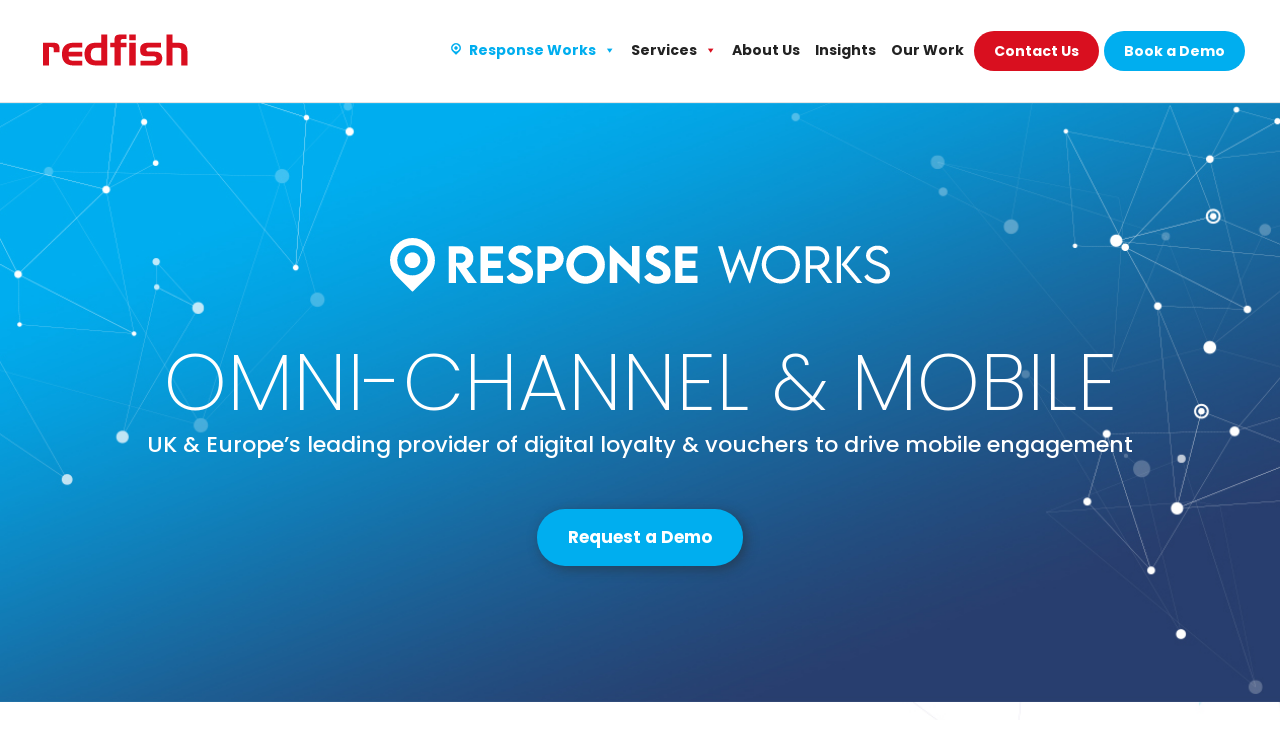

--- FILE ---
content_type: text/html; charset=UTF-8
request_url: https://www.redfishgroup.co.uk/response-works/omni-channel-mobile/
body_size: 21522
content:
<!DOCTYPE html>
<html lang="en-US">
<head>
	<meta charset="UTF-8" />
<meta http-equiv="X-UA-Compatible" content="IE=edge">
	<link rel="pingback" href="https://www.redfishgroup.co.uk/xmlrpc.php" />

	<script type="text/javascript">
		document.documentElement.className = 'js';
	</script>
	
	<script>var et_site_url='https://www.redfishgroup.co.uk';var et_post_id='587';function et_core_page_resource_fallback(a,b){"undefined"===typeof b&&(b=a.sheet.cssRules&&0===a.sheet.cssRules.length);b&&(a.onerror=null,a.onload=null,a.href?a.href=et_site_url+"/?et_core_page_resource="+a.id+et_post_id:a.src&&(a.src=et_site_url+"/?et_core_page_resource="+a.id+et_post_id))}
</script><meta name='robots' content='index, follow, max-image-preview:large, max-snippet:-1, max-video-preview:-1' />
	<style>img:is([sizes="auto" i], [sizes^="auto," i]) { contain-intrinsic-size: 3000px 1500px }</style>
	<script id="cookieyes" type="text/javascript" src="https://cdn-cookieyes.com/client_data/c78cde4d628cbcd4cf8b6240/script.js"></script>
	<!-- This site is optimized with the Yoast SEO plugin v24.6 - https://yoast.com/wordpress/plugins/seo/ -->
	<title>Omni-Channel &amp; Mobile - Redfish Group</title>
	<meta name="description" content="Response Works: UK &amp; Europe’s leading provider of Digital Loyalty &amp; Vouchers. Our Mobile Wallet technology delivers loyalty &amp; engagement direct to your phone." />
	<link rel="canonical" href="https://www.redfishgroup.co.uk/response-works/omni-channel-mobile/" />
	<meta property="og:locale" content="en_US" />
	<meta property="og:type" content="article" />
	<meta property="og:title" content="Omni-Channel &amp; Mobile - Redfish Group" />
	<meta property="og:description" content="Response Works: UK &amp; Europe’s leading provider of Digital Loyalty &amp; Vouchers. Our Mobile Wallet technology delivers loyalty &amp; engagement direct to your phone." />
	<meta property="og:url" content="https://www.redfishgroup.co.uk/response-works/omni-channel-mobile/" />
	<meta property="og:site_name" content="Redfish Group" />
	<meta property="article:modified_time" content="2024-08-23T15:19:55+00:00" />
	<meta name="twitter:card" content="summary_large_image" />
	<meta name="twitter:label1" content="Est. reading time" />
	<meta name="twitter:data1" content="9 minutes" />
	<script type="application/ld+json" class="yoast-schema-graph">{"@context":"https://schema.org","@graph":[{"@type":"WebPage","@id":"https://www.redfishgroup.co.uk/response-works/omni-channel-mobile/","url":"https://www.redfishgroup.co.uk/response-works/omni-channel-mobile/","name":"Omni-Channel & Mobile - Redfish Group","isPartOf":{"@id":"https://www.redfishgroup.co.uk/#website"},"primaryImageOfPage":{"@id":"https://www.redfishgroup.co.uk/response-works/omni-channel-mobile/#primaryimage"},"image":{"@id":"https://www.redfishgroup.co.uk/response-works/omni-channel-mobile/#primaryimage"},"thumbnailUrl":"https://www.redfishgroup.co.uk/wp-content/uploads/2023/06/RWWhite.svg","datePublished":"2020-05-01T14:22:24+00:00","dateModified":"2024-08-23T15:19:55+00:00","description":"Response Works: UK & Europe’s leading provider of Digital Loyalty & Vouchers. Our Mobile Wallet technology delivers loyalty & engagement direct to your phone.","breadcrumb":{"@id":"https://www.redfishgroup.co.uk/response-works/omni-channel-mobile/#breadcrumb"},"inLanguage":"en-US","potentialAction":[{"@type":"ReadAction","target":["https://www.redfishgroup.co.uk/response-works/omni-channel-mobile/"]}]},{"@type":"ImageObject","inLanguage":"en-US","@id":"https://www.redfishgroup.co.uk/response-works/omni-channel-mobile/#primaryimage","url":"https://www.redfishgroup.co.uk/wp-content/uploads/2023/06/RWWhite.svg","contentUrl":"https://www.redfishgroup.co.uk/wp-content/uploads/2023/06/RWWhite.svg"},{"@type":"BreadcrumbList","@id":"https://www.redfishgroup.co.uk/response-works/omni-channel-mobile/#breadcrumb","itemListElement":[{"@type":"ListItem","position":1,"name":"Home","item":"https://www.redfishgroup.co.uk/"},{"@type":"ListItem","position":2,"name":"Response Works","item":"https://www.redfishgroup.co.uk/response-works/"},{"@type":"ListItem","position":3,"name":"Omni-Channel &#038; Mobile"}]},{"@type":"WebSite","@id":"https://www.redfishgroup.co.uk/#website","url":"https://www.redfishgroup.co.uk/","name":"Redfish Group","description":"","publisher":{"@id":"https://www.redfishgroup.co.uk/#organization"},"potentialAction":[{"@type":"SearchAction","target":{"@type":"EntryPoint","urlTemplate":"https://www.redfishgroup.co.uk/?s={search_term_string}"},"query-input":{"@type":"PropertyValueSpecification","valueRequired":true,"valueName":"search_term_string"}}],"inLanguage":"en-US"},{"@type":"Organization","@id":"https://www.redfishgroup.co.uk/#organization","name":"Redfish Group","url":"https://www.redfishgroup.co.uk/","logo":{"@type":"ImageObject","inLanguage":"en-US","@id":"https://www.redfishgroup.co.uk/#/schema/logo/image/","url":"https://www.redfishgroup.co.uk/wp-content/uploads/2020/06/Redfish-logo-1.svg","contentUrl":"https://www.redfishgroup.co.uk/wp-content/uploads/2020/06/Redfish-logo-1.svg","width":"1024","height":"1024","caption":"Redfish Group"},"image":{"@id":"https://www.redfishgroup.co.uk/#/schema/logo/image/"}}]}</script>
	<!-- / Yoast SEO plugin. -->


<link rel='dns-prefetch' href='//fonts.googleapis.com' />
<link rel="alternate" type="application/rss+xml" title="Redfish Group &raquo; Feed" href="https://www.redfishgroup.co.uk/feed/" />
<link rel="alternate" type="application/rss+xml" title="Redfish Group &raquo; Comments Feed" href="https://www.redfishgroup.co.uk/comments/feed/" />
<script type="text/javascript">
/* <![CDATA[ */
window._wpemojiSettings = {"baseUrl":"https:\/\/s.w.org\/images\/core\/emoji\/15.0.3\/72x72\/","ext":".png","svgUrl":"https:\/\/s.w.org\/images\/core\/emoji\/15.0.3\/svg\/","svgExt":".svg","source":{"concatemoji":"https:\/\/www.redfishgroup.co.uk\/wp-includes\/js\/wp-emoji-release.min.js?ver=6.7.2"}};
/*! This file is auto-generated */
!function(i,n){var o,s,e;function c(e){try{var t={supportTests:e,timestamp:(new Date).valueOf()};sessionStorage.setItem(o,JSON.stringify(t))}catch(e){}}function p(e,t,n){e.clearRect(0,0,e.canvas.width,e.canvas.height),e.fillText(t,0,0);var t=new Uint32Array(e.getImageData(0,0,e.canvas.width,e.canvas.height).data),r=(e.clearRect(0,0,e.canvas.width,e.canvas.height),e.fillText(n,0,0),new Uint32Array(e.getImageData(0,0,e.canvas.width,e.canvas.height).data));return t.every(function(e,t){return e===r[t]})}function u(e,t,n){switch(t){case"flag":return n(e,"\ud83c\udff3\ufe0f\u200d\u26a7\ufe0f","\ud83c\udff3\ufe0f\u200b\u26a7\ufe0f")?!1:!n(e,"\ud83c\uddfa\ud83c\uddf3","\ud83c\uddfa\u200b\ud83c\uddf3")&&!n(e,"\ud83c\udff4\udb40\udc67\udb40\udc62\udb40\udc65\udb40\udc6e\udb40\udc67\udb40\udc7f","\ud83c\udff4\u200b\udb40\udc67\u200b\udb40\udc62\u200b\udb40\udc65\u200b\udb40\udc6e\u200b\udb40\udc67\u200b\udb40\udc7f");case"emoji":return!n(e,"\ud83d\udc26\u200d\u2b1b","\ud83d\udc26\u200b\u2b1b")}return!1}function f(e,t,n){var r="undefined"!=typeof WorkerGlobalScope&&self instanceof WorkerGlobalScope?new OffscreenCanvas(300,150):i.createElement("canvas"),a=r.getContext("2d",{willReadFrequently:!0}),o=(a.textBaseline="top",a.font="600 32px Arial",{});return e.forEach(function(e){o[e]=t(a,e,n)}),o}function t(e){var t=i.createElement("script");t.src=e,t.defer=!0,i.head.appendChild(t)}"undefined"!=typeof Promise&&(o="wpEmojiSettingsSupports",s=["flag","emoji"],n.supports={everything:!0,everythingExceptFlag:!0},e=new Promise(function(e){i.addEventListener("DOMContentLoaded",e,{once:!0})}),new Promise(function(t){var n=function(){try{var e=JSON.parse(sessionStorage.getItem(o));if("object"==typeof e&&"number"==typeof e.timestamp&&(new Date).valueOf()<e.timestamp+604800&&"object"==typeof e.supportTests)return e.supportTests}catch(e){}return null}();if(!n){if("undefined"!=typeof Worker&&"undefined"!=typeof OffscreenCanvas&&"undefined"!=typeof URL&&URL.createObjectURL&&"undefined"!=typeof Blob)try{var e="postMessage("+f.toString()+"("+[JSON.stringify(s),u.toString(),p.toString()].join(",")+"));",r=new Blob([e],{type:"text/javascript"}),a=new Worker(URL.createObjectURL(r),{name:"wpTestEmojiSupports"});return void(a.onmessage=function(e){c(n=e.data),a.terminate(),t(n)})}catch(e){}c(n=f(s,u,p))}t(n)}).then(function(e){for(var t in e)n.supports[t]=e[t],n.supports.everything=n.supports.everything&&n.supports[t],"flag"!==t&&(n.supports.everythingExceptFlag=n.supports.everythingExceptFlag&&n.supports[t]);n.supports.everythingExceptFlag=n.supports.everythingExceptFlag&&!n.supports.flag,n.DOMReady=!1,n.readyCallback=function(){n.DOMReady=!0}}).then(function(){return e}).then(function(){var e;n.supports.everything||(n.readyCallback(),(e=n.source||{}).concatemoji?t(e.concatemoji):e.wpemoji&&e.twemoji&&(t(e.twemoji),t(e.wpemoji)))}))}((window,document),window._wpemojiSettings);
/* ]]> */
</script>
<meta content="Divi Child v.1.0.0" name="generator"/><style id='wp-emoji-styles-inline-css' type='text/css'>

	img.wp-smiley, img.emoji {
		display: inline !important;
		border: none !important;
		box-shadow: none !important;
		height: 1em !important;
		width: 1em !important;
		margin: 0 0.07em !important;
		vertical-align: -0.1em !important;
		background: none !important;
		padding: 0 !important;
	}
</style>
<link rel='stylesheet' id='wp-block-library-css' href='https://www.redfishgroup.co.uk/wp-includes/css/dist/block-library/style.min.css?ver=6.7.2' type='text/css' media='all' />
<style id='classic-theme-styles-inline-css' type='text/css'>
/*! This file is auto-generated */
.wp-block-button__link{color:#fff;background-color:#32373c;border-radius:9999px;box-shadow:none;text-decoration:none;padding:calc(.667em + 2px) calc(1.333em + 2px);font-size:1.125em}.wp-block-file__button{background:#32373c;color:#fff;text-decoration:none}
</style>
<style id='global-styles-inline-css' type='text/css'>
:root{--wp--preset--aspect-ratio--square: 1;--wp--preset--aspect-ratio--4-3: 4/3;--wp--preset--aspect-ratio--3-4: 3/4;--wp--preset--aspect-ratio--3-2: 3/2;--wp--preset--aspect-ratio--2-3: 2/3;--wp--preset--aspect-ratio--16-9: 16/9;--wp--preset--aspect-ratio--9-16: 9/16;--wp--preset--color--black: #000000;--wp--preset--color--cyan-bluish-gray: #abb8c3;--wp--preset--color--white: #ffffff;--wp--preset--color--pale-pink: #f78da7;--wp--preset--color--vivid-red: #cf2e2e;--wp--preset--color--luminous-vivid-orange: #ff6900;--wp--preset--color--luminous-vivid-amber: #fcb900;--wp--preset--color--light-green-cyan: #7bdcb5;--wp--preset--color--vivid-green-cyan: #00d084;--wp--preset--color--pale-cyan-blue: #8ed1fc;--wp--preset--color--vivid-cyan-blue: #0693e3;--wp--preset--color--vivid-purple: #9b51e0;--wp--preset--gradient--vivid-cyan-blue-to-vivid-purple: linear-gradient(135deg,rgba(6,147,227,1) 0%,rgb(155,81,224) 100%);--wp--preset--gradient--light-green-cyan-to-vivid-green-cyan: linear-gradient(135deg,rgb(122,220,180) 0%,rgb(0,208,130) 100%);--wp--preset--gradient--luminous-vivid-amber-to-luminous-vivid-orange: linear-gradient(135deg,rgba(252,185,0,1) 0%,rgba(255,105,0,1) 100%);--wp--preset--gradient--luminous-vivid-orange-to-vivid-red: linear-gradient(135deg,rgba(255,105,0,1) 0%,rgb(207,46,46) 100%);--wp--preset--gradient--very-light-gray-to-cyan-bluish-gray: linear-gradient(135deg,rgb(238,238,238) 0%,rgb(169,184,195) 100%);--wp--preset--gradient--cool-to-warm-spectrum: linear-gradient(135deg,rgb(74,234,220) 0%,rgb(151,120,209) 20%,rgb(207,42,186) 40%,rgb(238,44,130) 60%,rgb(251,105,98) 80%,rgb(254,248,76) 100%);--wp--preset--gradient--blush-light-purple: linear-gradient(135deg,rgb(255,206,236) 0%,rgb(152,150,240) 100%);--wp--preset--gradient--blush-bordeaux: linear-gradient(135deg,rgb(254,205,165) 0%,rgb(254,45,45) 50%,rgb(107,0,62) 100%);--wp--preset--gradient--luminous-dusk: linear-gradient(135deg,rgb(255,203,112) 0%,rgb(199,81,192) 50%,rgb(65,88,208) 100%);--wp--preset--gradient--pale-ocean: linear-gradient(135deg,rgb(255,245,203) 0%,rgb(182,227,212) 50%,rgb(51,167,181) 100%);--wp--preset--gradient--electric-grass: linear-gradient(135deg,rgb(202,248,128) 0%,rgb(113,206,126) 100%);--wp--preset--gradient--midnight: linear-gradient(135deg,rgb(2,3,129) 0%,rgb(40,116,252) 100%);--wp--preset--font-size--small: 13px;--wp--preset--font-size--medium: 20px;--wp--preset--font-size--large: 36px;--wp--preset--font-size--x-large: 42px;--wp--preset--spacing--20: 0.44rem;--wp--preset--spacing--30: 0.67rem;--wp--preset--spacing--40: 1rem;--wp--preset--spacing--50: 1.5rem;--wp--preset--spacing--60: 2.25rem;--wp--preset--spacing--70: 3.38rem;--wp--preset--spacing--80: 5.06rem;--wp--preset--shadow--natural: 6px 6px 9px rgba(0, 0, 0, 0.2);--wp--preset--shadow--deep: 12px 12px 50px rgba(0, 0, 0, 0.4);--wp--preset--shadow--sharp: 6px 6px 0px rgba(0, 0, 0, 0.2);--wp--preset--shadow--outlined: 6px 6px 0px -3px rgba(255, 255, 255, 1), 6px 6px rgba(0, 0, 0, 1);--wp--preset--shadow--crisp: 6px 6px 0px rgba(0, 0, 0, 1);}:where(.is-layout-flex){gap: 0.5em;}:where(.is-layout-grid){gap: 0.5em;}body .is-layout-flex{display: flex;}.is-layout-flex{flex-wrap: wrap;align-items: center;}.is-layout-flex > :is(*, div){margin: 0;}body .is-layout-grid{display: grid;}.is-layout-grid > :is(*, div){margin: 0;}:where(.wp-block-columns.is-layout-flex){gap: 2em;}:where(.wp-block-columns.is-layout-grid){gap: 2em;}:where(.wp-block-post-template.is-layout-flex){gap: 1.25em;}:where(.wp-block-post-template.is-layout-grid){gap: 1.25em;}.has-black-color{color: var(--wp--preset--color--black) !important;}.has-cyan-bluish-gray-color{color: var(--wp--preset--color--cyan-bluish-gray) !important;}.has-white-color{color: var(--wp--preset--color--white) !important;}.has-pale-pink-color{color: var(--wp--preset--color--pale-pink) !important;}.has-vivid-red-color{color: var(--wp--preset--color--vivid-red) !important;}.has-luminous-vivid-orange-color{color: var(--wp--preset--color--luminous-vivid-orange) !important;}.has-luminous-vivid-amber-color{color: var(--wp--preset--color--luminous-vivid-amber) !important;}.has-light-green-cyan-color{color: var(--wp--preset--color--light-green-cyan) !important;}.has-vivid-green-cyan-color{color: var(--wp--preset--color--vivid-green-cyan) !important;}.has-pale-cyan-blue-color{color: var(--wp--preset--color--pale-cyan-blue) !important;}.has-vivid-cyan-blue-color{color: var(--wp--preset--color--vivid-cyan-blue) !important;}.has-vivid-purple-color{color: var(--wp--preset--color--vivid-purple) !important;}.has-black-background-color{background-color: var(--wp--preset--color--black) !important;}.has-cyan-bluish-gray-background-color{background-color: var(--wp--preset--color--cyan-bluish-gray) !important;}.has-white-background-color{background-color: var(--wp--preset--color--white) !important;}.has-pale-pink-background-color{background-color: var(--wp--preset--color--pale-pink) !important;}.has-vivid-red-background-color{background-color: var(--wp--preset--color--vivid-red) !important;}.has-luminous-vivid-orange-background-color{background-color: var(--wp--preset--color--luminous-vivid-orange) !important;}.has-luminous-vivid-amber-background-color{background-color: var(--wp--preset--color--luminous-vivid-amber) !important;}.has-light-green-cyan-background-color{background-color: var(--wp--preset--color--light-green-cyan) !important;}.has-vivid-green-cyan-background-color{background-color: var(--wp--preset--color--vivid-green-cyan) !important;}.has-pale-cyan-blue-background-color{background-color: var(--wp--preset--color--pale-cyan-blue) !important;}.has-vivid-cyan-blue-background-color{background-color: var(--wp--preset--color--vivid-cyan-blue) !important;}.has-vivid-purple-background-color{background-color: var(--wp--preset--color--vivid-purple) !important;}.has-black-border-color{border-color: var(--wp--preset--color--black) !important;}.has-cyan-bluish-gray-border-color{border-color: var(--wp--preset--color--cyan-bluish-gray) !important;}.has-white-border-color{border-color: var(--wp--preset--color--white) !important;}.has-pale-pink-border-color{border-color: var(--wp--preset--color--pale-pink) !important;}.has-vivid-red-border-color{border-color: var(--wp--preset--color--vivid-red) !important;}.has-luminous-vivid-orange-border-color{border-color: var(--wp--preset--color--luminous-vivid-orange) !important;}.has-luminous-vivid-amber-border-color{border-color: var(--wp--preset--color--luminous-vivid-amber) !important;}.has-light-green-cyan-border-color{border-color: var(--wp--preset--color--light-green-cyan) !important;}.has-vivid-green-cyan-border-color{border-color: var(--wp--preset--color--vivid-green-cyan) !important;}.has-pale-cyan-blue-border-color{border-color: var(--wp--preset--color--pale-cyan-blue) !important;}.has-vivid-cyan-blue-border-color{border-color: var(--wp--preset--color--vivid-cyan-blue) !important;}.has-vivid-purple-border-color{border-color: var(--wp--preset--color--vivid-purple) !important;}.has-vivid-cyan-blue-to-vivid-purple-gradient-background{background: var(--wp--preset--gradient--vivid-cyan-blue-to-vivid-purple) !important;}.has-light-green-cyan-to-vivid-green-cyan-gradient-background{background: var(--wp--preset--gradient--light-green-cyan-to-vivid-green-cyan) !important;}.has-luminous-vivid-amber-to-luminous-vivid-orange-gradient-background{background: var(--wp--preset--gradient--luminous-vivid-amber-to-luminous-vivid-orange) !important;}.has-luminous-vivid-orange-to-vivid-red-gradient-background{background: var(--wp--preset--gradient--luminous-vivid-orange-to-vivid-red) !important;}.has-very-light-gray-to-cyan-bluish-gray-gradient-background{background: var(--wp--preset--gradient--very-light-gray-to-cyan-bluish-gray) !important;}.has-cool-to-warm-spectrum-gradient-background{background: var(--wp--preset--gradient--cool-to-warm-spectrum) !important;}.has-blush-light-purple-gradient-background{background: var(--wp--preset--gradient--blush-light-purple) !important;}.has-blush-bordeaux-gradient-background{background: var(--wp--preset--gradient--blush-bordeaux) !important;}.has-luminous-dusk-gradient-background{background: var(--wp--preset--gradient--luminous-dusk) !important;}.has-pale-ocean-gradient-background{background: var(--wp--preset--gradient--pale-ocean) !important;}.has-electric-grass-gradient-background{background: var(--wp--preset--gradient--electric-grass) !important;}.has-midnight-gradient-background{background: var(--wp--preset--gradient--midnight) !important;}.has-small-font-size{font-size: var(--wp--preset--font-size--small) !important;}.has-medium-font-size{font-size: var(--wp--preset--font-size--medium) !important;}.has-large-font-size{font-size: var(--wp--preset--font-size--large) !important;}.has-x-large-font-size{font-size: var(--wp--preset--font-size--x-large) !important;}
:where(.wp-block-post-template.is-layout-flex){gap: 1.25em;}:where(.wp-block-post-template.is-layout-grid){gap: 1.25em;}
:where(.wp-block-columns.is-layout-flex){gap: 2em;}:where(.wp-block-columns.is-layout-grid){gap: 2em;}
:root :where(.wp-block-pullquote){font-size: 1.5em;line-height: 1.6;}
</style>
<link rel='stylesheet' id='contact-form-7-css' href='https://www.redfishgroup.co.uk/wp-content/plugins/contact-form-7/includes/css/styles.css?ver=6.0.5' type='text/css' media='all' />
<link rel='stylesheet' id='dp-portfolio-posts-css' href='https://www.redfishgroup.co.uk/wp-content/plugins/dp-portfolio-posts/public/css/dp-pp-public.css?ver=2.0' type='text/css' media='all' />
<link rel='stylesheet' id='crp-style-rounded-thumbs-css' href='https://www.redfishgroup.co.uk/wp-content/plugins/contextual-related-posts/css/rounded-thumbs.min.css?ver=3.6.2' type='text/css' media='all' />
<style id='crp-style-rounded-thumbs-inline-css' type='text/css'>

			.crp_related.crp-rounded-thumbs a {
				width: 150px;
                height: 150px;
				text-decoration: none;
			}
			.crp_related.crp-rounded-thumbs img {
				max-width: 150px;
				margin: auto;
			}
			.crp_related.crp-rounded-thumbs .crp_title {
				width: 100%;
			}
			
</style>
<link rel='stylesheet' id='megamenu-css' href='https://www.redfishgroup.co.uk/wp-content/uploads/maxmegamenu/style.css?ver=4e5c46' type='text/css' media='all' />
<link rel='stylesheet' id='dashicons-css' href='https://www.redfishgroup.co.uk/wp-includes/css/dashicons.min.css?ver=6.7.2' type='text/css' media='all' />
<link rel='stylesheet' id='wpcf-swiper-css' href='https://www.redfishgroup.co.uk/wp-content/plugins/wp-carousel-free/public/css/swiper-bundle.min.css?ver=2.7.4' type='text/css' media='all' />
<link rel='stylesheet' id='wp-carousel-free-fontawesome-css' href='https://www.redfishgroup.co.uk/wp-content/plugins/wp-carousel-free/public/css/font-awesome.min.css?ver=2.7.4' type='text/css' media='all' />
<link rel='stylesheet' id='wpcf-fancybox-popup-css' href='https://www.redfishgroup.co.uk/wp-content/plugins/wp-carousel-free/public/css/jquery.fancybox.min.css?ver=2.7.4' type='text/css' media='all' />
<link rel='stylesheet' id='wp-carousel-free-css' href='https://www.redfishgroup.co.uk/wp-content/plugins/wp-carousel-free/public/css/wp-carousel-free-public.min.css?ver=2.7.4' type='text/css' media='all' />
<style id='wp-carousel-free-inline-css' type='text/css'>
#sp-wp-carousel-free-id-40215 .wpcp-swiper-dots {margin: 40px 0px 0px 0px;}.wpcp-wrapper-40215 .swiper-wrapper .swiper-slide-kenburn, .wpcp-wrapper-40215 .swiper-wrapper, .wpcp-wrapper-40215 .wpcpro-row{align-items: center;}#sp-wp-carousel-free-id-40215 .wpcp-single-item {box-shadow: 0px 0px 0px 0px #dddddd;transition: all .3s;margin: 0px;}#sp-wp-carousel-free-id-40215.swiper-flip .wpcp-single-item{margin: 0!important;}#sp-wp-carousel-free-id-40215 .wpcp-single-item:hover {box-shadow: 0px 0px 0px 0px #dddddd;}#sp-wp-carousel-free-id-40215.sp-wpcp-40215 .wpcp-single-item {border: 1px solid #ffffff;}#sp-wp-carousel-free-id-40215.nav-vertical-center {padding: 0;margin:0;}#sp-wp-carousel-free-id-40215 .wpcpro-row>[class*="wpcpro-col-"] { padding: 0 10px; padding-bottom: 20px;} #sp-wp-carousel-free-id-40215 .swiper-slide .single-item-fade:not(:last-child) { margin-right: 20px;}@media (min-width: 480px) { .wpcpro-row .wpcpro-col-sm-1 { flex: 0 0 100%; max-width: 100%; } .wpcpro-row .wpcpro-col-sm-2 { flex: 0 0 50%; max-width: 50%; } .wpcpro-row .wpcpro-col-sm-2-5 { flex: 0 0 75%; max-width: 75%; } .wpcpro-row .wpcpro-col-sm-3 { flex: 0 0 33.333%; max-width: 33.333%; } .wpcpro-row .wpcpro-col-sm-4 { flex: 0 0 25%; max-width: 25%; } .wpcpro-row .wpcpro-col-sm-5 { flex: 0 0 20%; max-width: 20%; } .wpcpro-row .wpcpro-col-sm-6 { flex: 0 0 16.66666666666667%; max-width: 16.66666666666667%; } .wpcpro-row .wpcpro-col-sm-7 { flex: 0 0 14.28571428%; max-width: 14.28571428%; } .wpcpro-row .wpcpro-col-sm-8 { flex: 0 0 12.5%; max-width: 12.5%; } } @media (max-width: 480px) { .wpcpro-row .wpcpro-col-xs-1 { flex: 0 0 100%; max-width: 100%; } .wpcpro-row .wpcpro-col-xs-2 { flex: 0 0 50%; max-width: 50%; } .wpcpro-row .wpcpro-col-xs-3 { flex: 0 0 33.222%; max-width: 33.222%; } .wpcpro-row .wpcpro-col-xs-4 { flex: 0 0 25%; max-width: 25%; } .wpcpro-row .wpcpro-col-xs-5 { flex: 0 0 20%; max-width: 20%; } .wpcpro-row .wpcpro-col-xs-6 { flex: 0 0 16.6667%; max-width: 16.6667%; } .wpcpro-row .wpcpro-col-xs-7 { flex: 0 0 14.28571428%; max-width: 14.28571428%; } .wpcpro-row .wpcpro-col-xs-8 { flex: 0 0 12.5%; max-width: 12.5%; } } @media (min-width: 736px) { .wpcpro-row .wpcpro-col-md-1 { flex: 0 0 100%; max-width: 100%; } .wpcpro-row .wpcpro-col-md-2 { flex: 0 0 50%; max-width: 50%; } .wpcpro-row .wpcpro-col-md-2-5 { flex: 0 0 75%; max-width: 75%; } .wpcpro-row .wpcpro-col-md-3 { flex: 0 0 33.333%; max-width: 33.333%; } .wpcpro-row .wpcpro-col-md-4 { flex: 0 0 25%; max-width: 25%; } .wpcpro-row .wpcpro-col-md-5 { flex: 0 0 20%; max-width: 20%; } .wpcpro-row .wpcpro-col-md-6 { flex: 0 0 16.66666666666667%; max-width: 16.66666666666667%; } .wpcpro-row .wpcpro-col-md-7 { flex: 0 0 14.28571428%; max-width: 14.28571428%; } .wpcpro-row .wpcpro-col-md-8 { flex: 0 0 12.5%; max-width: 12.5%; } } @media (min-width: 980px) { .wpcpro-row .wpcpro-col-lg-1 { flex: 0 0 100%; max-width: 100%; } .wpcpro-row .wpcpro-col-lg-2 { flex: 0 0 50%; max-width: 50%; } .wpcpro-row .wpcpro-col-lg-3 { flex: 0 0 33.222%; max-width: 33.222%; } .wpcpro-row .wpcpro-col-lg-4 { flex: 0 0 25%; max-width: 25%; } .wpcpro-row .wpcpro-col-lg-5 { flex: 0 0 20%; max-width: 20%; } .wpcpro-row .wpcpro-col-lg-6 { flex: 0 0 16.6667%; max-width: 16.6667%; } .wpcpro-row .wpcpro-col-lg-7 { flex: 0 0 14.28571428%; max-width: 14.28571428%; } .wpcpro-row .wpcpro-col-lg-8 { flex: 0 0 12.5%; max-width: 12.5%; } } @media (min-width: 1200px) { .wpcpro-row .wpcpro-col-xl-1 { flex: 0 0 100%; max-width: 100%; } .wpcpro-row .wpcpro-col-xl-2 { flex: 0 0 50%; max-width: 50%; } .wpcpro-row .wpcpro-col-xl-3 { flex: 0 0 33.22222222%; max-width: 33.22222222%; } .wpcpro-row .wpcpro-col-xl-4 { flex: 0 0 25%; max-width: 25%; } .wpcpro-row .wpcpro-col-xl-5 { flex: 0 0 20%; max-width: 20%; } .wpcpro-row .wpcpro-col-xl-6 { flex: 0 0 16.66667%; max-width: 16.66667%; } .wpcpro-row .wpcpro-col-xl-7 { flex: 0 0 14.28571428%; max-width: 14.28571428%; } .wpcpro-row .wpcpro-col-xl-8 { flex: 0 0 12.5%; max-width: 12.5%; } }
</style>
<link rel='stylesheet' id='parent-style-css' href='https://www.redfishgroup.co.uk/wp-content/themes/Divi/style.css?ver=6.7.2' type='text/css' media='all' />
<link rel='stylesheet' id='divi-style-css' href='https://www.redfishgroup.co.uk/wp-content/themes/divi-child/style.css?ver=4.4.8' type='text/css' media='all' />
<link rel='stylesheet' id='et-builder-googlefonts-cached-css' href='https://fonts.googleapis.com/css?family=Poppins%3A100%2C100italic%2C200%2C200italic%2C300%2C300italic%2Cregular%2Citalic%2C500%2C500italic%2C600%2C600italic%2C700%2C700italic%2C800%2C800italic%2C900%2C900italic&#038;ver=6.7.2#038;subset=latin,latin-ext' type='text/css' media='all' />
<link rel='stylesheet' id='recent-posts-widget-with-thumbnails-public-style-css' href='https://www.redfishgroup.co.uk/wp-content/plugins/recent-posts-widget-with-thumbnails/public.css?ver=7.1.1' type='text/css' media='all' />
<script type="text/javascript" src="https://www.redfishgroup.co.uk/wp-includes/js/jquery/jquery.min.js?ver=3.7.1" id="jquery-core-js"></script>
<script type="text/javascript" src="https://www.redfishgroup.co.uk/wp-includes/js/jquery/jquery-migrate.min.js?ver=3.4.1" id="jquery-migrate-js"></script>
<link rel="https://api.w.org/" href="https://www.redfishgroup.co.uk/wp-json/" /><link rel="alternate" title="JSON" type="application/json" href="https://www.redfishgroup.co.uk/wp-json/wp/v2/pages/587" /><link rel="EditURI" type="application/rsd+xml" title="RSD" href="https://www.redfishgroup.co.uk/xmlrpc.php?rsd" />
<meta name="generator" content="WordPress 6.7.2" />
<link rel='shortlink' href='https://www.redfishgroup.co.uk/?p=587' />
<link rel="alternate" title="oEmbed (JSON)" type="application/json+oembed" href="https://www.redfishgroup.co.uk/wp-json/oembed/1.0/embed?url=https%3A%2F%2Fwww.redfishgroup.co.uk%2Fresponse-works%2Fomni-channel-mobile%2F" />
<link rel="alternate" title="oEmbed (XML)" type="text/xml+oembed" href="https://www.redfishgroup.co.uk/wp-json/oembed/1.0/embed?url=https%3A%2F%2Fwww.redfishgroup.co.uk%2Fresponse-works%2Fomni-channel-mobile%2F&#038;format=xml" />
<link rel="preload" href="https://www.redfishgroup.co.uk/wp-content/plugins/bloom/core/admin/fonts/modules.ttf" as="font" crossorigin="anonymous"><meta name="viewport" content="width=device-width, initial-scale=1.0, maximum-scale=1.0, user-scalable=0" /><style type="text/css" id="custom-background-css">
body.custom-background { background-color: #ffffff; }
</style>
	<meta name="redi-version" content="1.2.6" /><meta name="google-site-verification" content="bd8-7RxrhACbyOa1EQ9PXR2R1Oe819A37u4wd5sbOj4">
<script type="text/javascript" src="/wp-includes/js/ga-custom.js"></script>

<script id="mcjs">!function(c,h,i,m,p){m=c.createElement(h),p=c.getElementsByTagName(h)[0],m.async=1,m.src=i,p.parentNode.insertBefore(m,p)}(document,"script","httpss://chimpstatic.com/mcjs-connected/js/users/f130993c449a199e8f6205bd3/fa1a95ead12de5f9066bd560b.js");</script>

<!-- Google Tag Manager -->
<script>(function(w,d,s,l,i){w[l]=w[l]||[];w[l].push({'gtm.start':
new Date().getTime(),event:'gtm.js'});var f=d.getElementsByTagName(s)[0],
j=d.createElement(s),dl=l!='dataLayer'?'&l='+l:'';j.async=true;j.src=
'https://www.googletagmanager.com/gtm.js?id='+i+dl;f.parentNode.insertBefore(j,f);
})(window,document,'script','dataLayer','GTM-5LN64DZ');</script>
<!-- End Google Tag Manager -->
<script type='text/javascript' src='https://cdnjs.cloudflare.com/ajax/libs/slick-carousel/1.8.1/slick.min.js'></script>
<script type="application/javascript">
  (function(b, o, n, g, s, r, c) { if (b[s]) return; b[s] = {}; b[s].scriptToken = "Xy0xODUxNTEyOTcy"; r = o.createElement(n); c = o.getElementsByTagName(n)[0]; r.async = 1; r.src = g; r.id = s + n; c.parentNode.insertBefore(r, c); })(window, document, "script", "//cdn.oribi.io/Xy0xODUxNTEyOTcy/oribi.js", "ORIBI");
</script>

<script>
( function( $ ) {
 
	
var isMac = navigator.platform.toUpperCase().toLowerCase();
	if (isMac != "macintel") {

	
  $( document ).on( 'mousewheel DOMMouseScroll', function( event ) {
 
    if ( ( $( '.et_pb_side_nav' ).length === 0 ) || $( 'html, body' ).is( ':animated' ) ) return;
 
    event.preventDefault();
 
    var direction = event.originalEvent.wheelDelta || -event.originalEvent.detail;
    var $position = $( '.et_pb_side_nav' ).find( '.active' );
    var $target;
 
    if( direction < 0 ) {
      $target = $( $position ).parent().next();
    } else {
      $target = $( $position ).parent().prev();
    }
    if ( $( $target.length ) !== 0 ) {
      $( $target ).children( 'a' ).trigger( "click" );
    }
  } ); 
	}
} )( jQuery );
	
	
</script>
<script>
jQuery( document ).ready(function() {
    setTimeout(() => {
           jQuery( 'a[href="#chat"]' ).unbind( "click" );
    }, "1000");
});
</script><link rel="icon" href="https://www.redfishgroup.co.uk/wp-content/uploads/2020/06/fav-150x150.png" sizes="32x32" />
<link rel="icon" href="https://www.redfishgroup.co.uk/wp-content/uploads/2020/06/fav.png" sizes="192x192" />
<link rel="apple-touch-icon" href="https://www.redfishgroup.co.uk/wp-content/uploads/2020/06/fav.png" />
<meta name="msapplication-TileImage" content="https://www.redfishgroup.co.uk/wp-content/uploads/2020/06/fav.png" />
<link rel="stylesheet" id="et-core-unified-tb-40227-587-cached-inline-styles" href="https://www.redfishgroup.co.uk/wp-content/et-cache/587/et-core-unified-tb-40227-587-17682398680034.min.css" onerror="et_core_page_resource_fallback(this, true)" onload="et_core_page_resource_fallback(this)" /><link rel="stylesheet" id="et-core-unified-587-cached-inline-styles" href="https://www.redfishgroup.co.uk/wp-content/et-cache/587/et-core-unified-587-17682398680034.min.css" onerror="et_core_page_resource_fallback(this, true)" onload="et_core_page_resource_fallback(this)" /><style type="text/css">/** Mega Menu CSS: fs **/</style>
</head>
<body class="page-template-default page page-id-587 page-child parent-pageid-29680 custom-background et-tb-has-template et-tb-has-footer et_bloom mega-menu-primary-menu et_button_no_icon et_pb_button_helper_class et_fullwidth_nav et_fixed_nav et_show_nav et_primary_nav_dropdown_animation_expand et_secondary_nav_dropdown_animation_fade et_header_style_left et_pb_svg_logo et_cover_background et_pb_gutter osx et_pb_gutters4 et_pb_pagebuilder_layout et_no_sidebar et_divi_theme et-db et_minified_js et_minified_css">
	<div id="page-container">
<div id="et-boc" class="et-boc">
			
		

	<header id="main-header" data-height-onload="100">
		<div class="container clearfix et_menu_container">
					<div class="logo_container">
				<span class="logo_helper"></span>
				<a href="https://www.redfishgroup.co.uk/">
					<img src="https://www.redfishgroup.co.uk/wp-content/uploads/2020/06/Redfish-logo-1.svg" alt="Redfish Group" id="logo" data-height-percentage="65" />
				</a>
			</div>
					<div id="et-top-navigation" data-height="100" data-fixed-height="30">
									<nav id="top-menu-nav">
					<div id="mega-menu-wrap-primary-menu" class="mega-menu-wrap"><div class="mega-menu-toggle"><div class="mega-toggle-blocks-left"></div><div class="mega-toggle-blocks-center"></div><div class="mega-toggle-blocks-right"><div class='mega-toggle-block mega-menu-toggle-block mega-toggle-block-1' id='mega-toggle-block-1' tabindex='0'><span class='mega-toggle-label' role='button' aria-expanded='false'><span class='mega-toggle-label-closed'></span><span class='mega-toggle-label-open'></span></span></div></div></div><ul id="mega-menu-primary-menu" class="mega-menu max-mega-menu mega-menu-horizontal mega-no-js" data-event="hover" data-effect="fade_up" data-effect-speed="200" data-effect-mobile="disabled" data-effect-speed-mobile="0" data-panel-width="body" data-panel-inner-width="container" data-mobile-force-width="body" data-second-click="go" data-document-click="collapse" data-vertical-behaviour="standard" data-breakpoint="1024" data-unbind="true" data-mobile-state="collapse_all" data-mobile-direction="vertical" data-hover-intent-timeout="300" data-hover-intent-interval="100"><li class='mega-rw-menu mega-rw-link mega-menu-item mega-menu-item-type-custom mega-menu-item-object-custom mega-current-menu-ancestor mega-current-menu-parent mega-menu-item-has-children mega-menu-megamenu mega-align-bottom-left mega-menu-grid mega-menu-item-29561 rw-menu rw-link' id='mega-menu-item-29561'><a class="mega-menu-link" href="/response-works" aria-expanded="false" tabindex="0">Response Works<span class="mega-indicator"></span></a>
<ul class="mega-sub-menu">
<li class='mega-menu-row' id='mega-menu-29561-0'>
	<ul class="mega-sub-menu">
<li class='mega-menu-column mega-menu-columns-4-of-12' id='mega-menu-29561-0-0'>
		<ul class="mega-sub-menu">
<li class='mega-menu-item mega-menu-item-type-post_type mega-menu-item-object-page mega-menu-item-596' id='mega-menu-item-596'><a class="mega-menu-link" href="https://www.redfishgroup.co.uk/response-works/customer-data-platform/">Customer Data Platform</a></li><li class='mega-menu-item mega-menu-item-type-post_type mega-menu-item-object-page mega-menu-item-597' id='mega-menu-item-597'><a class="mega-menu-link" href="https://www.redfishgroup.co.uk/response-works/insights-analytics/">Insights &#038; Analytics</a></li><li class='mega-menu-item mega-menu-item-type-post_type mega-menu-item-object-page mega-current-menu-item mega-page_item mega-page-item-587 mega-current_page_item mega-menu-item-598' id='mega-menu-item-598'><a class="mega-menu-link" href="https://www.redfishgroup.co.uk/response-works/omni-channel-mobile/" aria-current="page">Omni-Channel &#038; Mobile</a></li><li class='mega-menu-item mega-menu-item-type-post_type mega-menu-item-object-page mega-menu-item-599' id='mega-menu-item-599'><a class="mega-menu-link" href="https://www.redfishgroup.co.uk/response-works/interaction/">Interaction & Automation</a></li><li class='mega-menu-item mega-menu-item-type-post_type mega-menu-item-object-page mega-menu-item-600' id='mega-menu-item-600'><a class="mega-menu-link" href="https://www.redfishgroup.co.uk/response-works/loyalty/">Powerful Loyalty</a></li>		</ul>
</li><li class='mega-menu-column mega-menu-columns-7-of-12 mega-hide-on-mobile' id='mega-menu-29561-0-1'>
		<ul class="mega-sub-menu">
<li class='mega-menu-item mega-menu-item-type-widget widget_text mega-menu-item-text-10' id='mega-menu-item-text-10'>			<div class="textwidget"><p class="rw-mmenutext" style="text-align: center;"><strong><span style="font-size:19px">Controlling the shopping experience.</span><br />
Across bricks and mortar, online, social and mobile apps.<br />
</strong><br />
<i>Our Response Works platform is providing bricks and mortar and online retail with the ability to personalise the customer’s shopping experience in order to deliver double digit improvements to Campaign Response, AOVs and Lifetime Values across all channels.</i></p>
</div>
		</li>		</ul>
</li>	</ul>
</li></ul>
</li><li class='mega-services-menu mega-menu-item mega-menu-item-type-custom mega-menu-item-object-custom mega-menu-item-has-children mega-menu-megamenu mega-align-bottom-left mega-menu-grid mega-menu-item-29560 services-menu' id='mega-menu-item-29560'><a class="mega-menu-link" href="/services" aria-expanded="false" tabindex="0">Services<span class="mega-indicator"></span></a>
<ul class="mega-sub-menu">
<li class='mega-menu-row' id='mega-menu-29560-0'>
	<ul class="mega-sub-menu">
<li class='mega-menu-column mega-menu-columns-2-of-12' id='mega-menu-29560-0-0'>
		<ul class="mega-sub-menu">
<li class='mega-menu-item mega-menu-item-type-post_type mega-menu-item-object-page mega-menu-item-has-children mega-hide-sub-menu-on-mobile mega-menu-item-29270' id='mega-menu-item-29270'><a class="mega-menu-link" href="https://www.redfishgroup.co.uk/services/brand-experience/">Brand Experience<span class="mega-indicator"></span></a>
			<ul class="mega-sub-menu">
<li class='mega-menu-item mega-menu-item-type-custom mega-menu-item-object-custom mega-hide-on-mobile mega-menu-item-28797' id='mega-menu-item-28797'><a class="mega-menu-link" href="/services/brand-experience/#brand-strategy">Brand Strategy</a></li><li class='mega-menu-item mega-menu-item-type-custom mega-menu-item-object-custom mega-hide-on-mobile mega-menu-item-28801' id='mega-menu-item-28801'><a class="mega-menu-link" href="/services/brand-experience/#customer-engagement">Customer Engagement</a></li><li class='mega-menu-item mega-menu-item-type-custom mega-menu-item-object-custom mega-hide-on-mobile mega-menu-item-28802' id='mega-menu-item-28802'><a class="mega-menu-link" href="/services/brand-experience/#profiling-personas">Profiling & Personas</a></li><li class='mega-menu-item mega-menu-item-type-custom mega-menu-item-object-custom mega-hide-on-mobile mega-menu-item-28803' id='mega-menu-item-28803'><a class="mega-menu-link" href="/services/brand-experience/#customer-journey-mapping">Customer Journey Mapping</a></li><li class='mega-menu-item mega-menu-item-type-custom mega-menu-item-object-custom mega-hide-on-mobile mega-menu-item-28804' id='mega-menu-item-28804'><a class="mega-menu-link" href="/services/brand-experience/#user-experience">User Experience</a></li><li class='mega-menu-item mega-menu-item-type-custom mega-menu-item-object-custom mega-hide-on-mobile mega-menu-item-28805' id='mega-menu-item-28805'><a class="mega-menu-link" href="/services/brand-experience/#customer-experience">Customer Experience</a></li>			</ul>
</li>		</ul>
</li><li class='mega-menu-column mega-menu-columns-2-of-12' id='mega-menu-29560-0-1'>
		<ul class="mega-sub-menu">
<li class='mega-menu-item mega-menu-item-type-post_type mega-menu-item-object-page mega-menu-item-has-children mega-hide-sub-menu-on-mobile mega-menu-item-29245' id='mega-menu-item-29245'><a class="mega-menu-link" href="https://www.redfishgroup.co.uk/services/loyalty/">Loyalty<span class="mega-indicator"></span></a>
			<ul class="mega-sub-menu">
<li class='mega-menu-item mega-menu-item-type-custom mega-menu-item-object-custom mega-hide-on-mobile mega-menu-item-28866' id='mega-menu-item-28866'><a class="mega-menu-link" href="/services/loyalty/#loyalty-strategies">Loyalty Strategies</a></li><li class='mega-menu-item mega-menu-item-type-custom mega-menu-item-object-custom mega-hide-on-mobile mega-menu-item-28867' id='mega-menu-item-28867'><a class="mega-menu-link" href="/services/loyalty/#crm-marketing">CRM Marketing</a></li><li class='mega-menu-item mega-menu-item-type-custom mega-menu-item-object-custom mega-hide-on-mobile mega-menu-item-28868' id='mega-menu-item-28868'><a class="mega-menu-link" href="/services/loyalty/#segmentation-targeting">Segmentation & Targeting</a></li><li class='mega-menu-item mega-menu-item-type-custom mega-menu-item-object-custom mega-hide-on-mobile mega-menu-item-28869' id='mega-menu-item-28869'><a class="mega-menu-link" href="/services/loyalty/#mobile-wallet">Mobile & Wallet Marketing Personalisation</a></li><li class='mega-menu-item mega-menu-item-type-custom mega-menu-item-object-custom mega-hide-on-mobile mega-menu-item-28870' id='mega-menu-item-28870'><a class="mega-menu-link" href="/services/loyalty/#marketing-automation">Marketing & Automation</a></li><li class='mega-menu-item mega-menu-item-type-custom mega-menu-item-object-custom mega-hide-on-mobile mega-menu-item-28871' id='mega-menu-item-28871'><a class="mega-menu-link" href="/services/loyalty/#loyalty-tools">Loyalty Tools</a></li><li class='mega-menu-item mega-menu-item-type-custom mega-menu-item-object-custom mega-hide-on-mobile mega-menu-item-28872' id='mega-menu-item-28872'><a class="mega-menu-link" href="/services/loyalty/#proximity-marketing">Proximity Marketing</a></li><li class='mega-menu-item mega-menu-item-type-custom mega-menu-item-object-custom mega-hide-on-mobile mega-menu-item-28873' id='mega-menu-item-28873'><a class="mega-menu-link" href="/services/loyalty/#analytics-support">Analytics</a></li>			</ul>
</li>		</ul>
</li><li class='mega-menu-column mega-menu-columns-2-of-12' id='mega-menu-29560-0-2'>
		<ul class="mega-sub-menu">
<li class='mega-menu-item mega-menu-item-type-post_type mega-menu-item-object-page mega-menu-item-has-children mega-hide-sub-menu-on-mobile mega-menu-item-29269' id='mega-menu-item-29269'><a class="mega-menu-link" href="https://www.redfishgroup.co.uk/services/digital-marketing/">Digital Marketing<span class="mega-indicator"></span></a>
			<ul class="mega-sub-menu">
<li class='mega-menu-item mega-menu-item-type-custom mega-menu-item-object-custom mega-hide-on-mobile mega-menu-item-28882' id='mega-menu-item-28882'><a class="mega-menu-link" href="/services/digital-marketing/#search-engine-optimisation">SEO</a></li><li class='mega-menu-item mega-menu-item-type-custom mega-menu-item-object-custom mega-hide-on-mobile mega-menu-item-28883' id='mega-menu-item-28883'><a class="mega-menu-link" href="/services/digital-marketing/#paid-search">PPC</a></li><li class='mega-menu-item mega-menu-item-type-custom mega-menu-item-object-custom mega-hide-on-mobile mega-menu-item-28884' id='mega-menu-item-28884'><a class="mega-menu-link" href="/services/digital-marketing/#social-media">Social Media</a></li><li class='mega-menu-item mega-menu-item-type-custom mega-menu-item-object-custom mega-hide-on-mobile mega-menu-item-28885' id='mega-menu-item-28885'><a class="mega-menu-link" href="/services/digital-marketing/#email-marketing">Email Marketing</a></li><li class='mega-menu-item mega-menu-item-type-custom mega-menu-item-object-custom mega-hide-on-mobile mega-menu-item-28886' id='mega-menu-item-28886'><a class="mega-menu-link" href="/services/digital-marketing/#mobile-marketing">Mobile Marketing</a></li><li class='mega-menu-item mega-menu-item-type-custom mega-menu-item-object-custom mega-hide-on-mobile mega-menu-item-28887' id='mega-menu-item-28887'><a class="mega-menu-link" href="/services/digital-marketing/#proximity-marketing">Proximity Marketing</a></li><li class='mega-menu-item mega-menu-item-type-custom mega-menu-item-object-custom mega-hide-on-mobile mega-menu-item-28888' id='mega-menu-item-28888'><a class="mega-menu-link" href="/services/digital-marketing/#content">Content Strategy</a></li><li class='mega-menu-item mega-menu-item-type-custom mega-menu-item-object-custom mega-hide-on-mobile mega-menu-item-28889' id='mega-menu-item-28889'><a class="mega-menu-link" href="/services/digital-marketing/#digital-marketing-analytics">Analytics</a></li>			</ul>
</li>		</ul>
</li><li class='mega-menu-column mega-menu-columns-2-of-12' id='mega-menu-29560-0-3'>
		<ul class="mega-sub-menu">
<li class='mega-menu-item mega-menu-item-type-post_type mega-menu-item-object-page mega-menu-item-has-children mega-hide-sub-menu-on-mobile mega-menu-item-29267' id='mega-menu-item-29267'><a class="mega-menu-link" href="https://www.redfishgroup.co.uk/services/technology/">Technology<span class="mega-indicator"></span></a>
			<ul class="mega-sub-menu">
<li class='mega-menu-item mega-menu-item-type-custom mega-menu-item-object-custom mega-menu-item-29273' id='mega-menu-item-29273'><a class="mega-menu-link" href="/services/technology/#platform-strategy">Platform Strategy</a></li><li class='mega-menu-item mega-menu-item-type-custom mega-menu-item-object-custom mega-menu-item-29274' id='mega-menu-item-29274'><a class="mega-menu-link" href="/services/technology/#systems-integration">Systems Integration</a></li><li class='mega-menu-item mega-menu-item-type-custom mega-menu-item-object-custom mega-menu-item-29275' id='mega-menu-item-29275'><a class="mega-menu-link" href="/services/technology/#app-development">App Development</a></li><li class='mega-menu-item mega-menu-item-type-custom mega-menu-item-object-custom mega-menu-item-29276' id='mega-menu-item-29276'><a class="mega-menu-link" href="/services/technology/#data-cloud">Data Cloud</a></li><li class='mega-menu-item mega-menu-item-type-custom mega-menu-item-object-custom mega-menu-item-29279' id='mega-menu-item-29279'><a class="mega-menu-link" href="/services/technology/#insights-analytics">Insights & Analytics</a></li>			</ul>
</li>		</ul>
</li><li class='mega-menu-column mega-menu-columns-2-of-12' id='mega-menu-29560-0-4'>
		<ul class="mega-sub-menu">
<li class='mega-menu-item mega-menu-item-type-post_type mega-menu-item-object-page mega-menu-item-has-children mega-hide-sub-menu-on-mobile mega-menu-item-29268' id='mega-menu-item-29268'><a class="mega-menu-link" href="https://www.redfishgroup.co.uk/services/ecommerce/">eCommerce<span class="mega-indicator"></span></a>
			<ul class="mega-sub-menu">
<li class='mega-menu-item mega-menu-item-type-custom mega-menu-item-object-custom mega-menu-item-28893' id='mega-menu-item-28893'><a class="mega-menu-link" href="/services/ecommerce/#ecommerce-website-design">Website Design</a></li><li class='mega-menu-item mega-menu-item-type-custom mega-menu-item-object-custom mega-menu-item-28896' id='mega-menu-item-28896'><a class="mega-menu-link" href="/services/ecommerce/#ecommerce-platforms">Ecommerce Platforms</a></li><li class='mega-menu-item mega-menu-item-type-custom mega-menu-item-object-custom mega-menu-item-28897' id='mega-menu-item-28897'><a class="mega-menu-link" href="/services/ecommerce/#cro">CRO</a></li><li class='mega-menu-item mega-menu-item-type-custom mega-menu-item-object-custom mega-menu-item-28899' id='mega-menu-item-28899'><a class="mega-menu-link" href="/services/ecommerce/#analytics-measurement">Analytics & Measurement</a></li>			</ul>
</li>		</ul>
</li><li class='mega-menu-column mega-menu-columns-2-of-12' id='mega-menu-29560-0-5'>
		<ul class="mega-sub-menu">
<li class='mega-menu-item mega-menu-item-type-post_type mega-menu-item-object-page mega-menu-item-has-children mega-hide-sub-menu-on-mobile mega-menu-item-29266' id='mega-menu-item-29266'><a class="mega-menu-link" href="https://www.redfishgroup.co.uk/services/proximity-marketing/">Proximity Marketing<span class="mega-indicator"></span></a>
			<ul class="mega-sub-menu">
<li class='mega-menu-item mega-menu-item-type-custom mega-menu-item-object-custom mega-menu-item-28902' id='mega-menu-item-28902'><a class="mega-menu-link" href="/services/proximity-marketing/#direct-mail">Direct Mail</a></li><li class='mega-menu-item mega-menu-item-type-custom mega-menu-item-object-custom mega-menu-item-28903' id='mega-menu-item-28903'><a class="mega-menu-link" href="/services/proximity-marketing/#outdoor-advertising">Outdoor Advertising</a></li><li class='mega-menu-item mega-menu-item-type-custom mega-menu-item-object-custom mega-menu-item-28904' id='mega-menu-item-28904'><a class="mega-menu-link" href="/services/proximity-marketing/#direct-response-marketing">Direct Response Marketing</a></li><li class='mega-menu-item mega-menu-item-type-custom mega-menu-item-object-custom mega-menu-item-28905' id='mega-menu-item-28905'><a class="mega-menu-link" href="/services/proximity-marketing/#data-driven-analytics">Data Driven Analytics</a></li>			</ul>
</li>		</ul>
</li>	</ul>
</li></ul>
</li><li class='mega-menu-item mega-menu-item-type-post_type mega-menu-item-object-page mega-align-bottom-left mega-menu-flyout mega-menu-item-450' id='mega-menu-item-450'><a class="mega-menu-link" href="https://www.redfishgroup.co.uk/about-us/" tabindex="0">About Us</a></li><li class='mega-insights-menu mega-menu-item mega-menu-item-type-post_type mega-menu-item-object-page mega-align-bottom-left mega-menu-flyout mega-menu-item-446 insights-menu' id='mega-menu-item-446'><a class="mega-menu-link" href="https://www.redfishgroup.co.uk/insights/" tabindex="0">Insights</a></li><li class='mega-menu-item mega-menu-item-type-post_type mega-menu-item-object-page mega-align-bottom-left mega-menu-flyout mega-menu-item-449' id='mega-menu-item-449'><a class="mega-menu-link" href="https://www.redfishgroup.co.uk/our-work/" tabindex="0">Our Work</a></li><li class='mega-contact-us mega-menu-item mega-menu-item-type-post_type mega-menu-item-object-page mega-align-bottom-left mega-menu-flyout mega-menu-item-28985 contact-us' id='mega-menu-item-28985'><a class="mega-menu-link" href="https://www.redfishgroup.co.uk/contact-us/" tabindex="0">Contact Us</a></li><li class='mega-request-demo mega-menu-item mega-menu-item-type-post_type mega-menu-item-object-page mega-align-bottom-left mega-menu-flyout mega-menu-item-28991 request-demo' id='mega-menu-item-28991'><a class="mega-menu-link" href="https://www.redfishgroup.co.uk/book-a-demo/" tabindex="0">Book a Demo</a></li></ul></div>					</nav>
				
				
				
				
				<div id="et_mobile_nav_menu">
				<div class="mobile_nav closed">
					<span class="select_page">Select Page</span>
					<span class="mobile_menu_bar mobile_menu_bar_toggle"></span>
				</div>
			</div>			</div> <!-- #et-top-navigation -->
		</div> <!-- .container -->
		<div class="et_search_outer">
			<div class="container et_search_form_container">
				<form role="search" method="get" class="et-search-form" action="https://www.redfishgroup.co.uk/">
				<input type="search" class="et-search-field" placeholder="Search &hellip;" value="" name="s" title="Search for:" />				</form>
				<span class="et_close_search_field"></span>
			</div>
		</div>
	</header> <!-- #main-header -->
<div id="et-main-area">
	
<div id="main-content">


			
				<article id="post-587" class="post-587 page type-page status-publish hentry">

				
					<div class="entry-content">
					<div class="et-l et-l--post">
			<div class="et_builder_inner_content et_pb_gutters4">
		<div class="et_pb_section et_pb_section_0 RW-header-block et_pb_with_background et_section_regular" >
				
				
				
				
					<div class="et_pb_row et_pb_row_0 center-align">
				<div class="et_pb_column et_pb_column_4_4 et_pb_column_0  et_pb_css_mix_blend_mode_passthrough et-last-child">
				
				
				<div class="et_pb_module et_pb_text et_pb_text_0  et_pb_text_align_left et_pb_bg_layout_light">
				
				
				<div class="et_pb_text_inner"><h3><img fetchpriority="high" decoding="async" class="wp-image-39174 alignnone size-medium" src="https://www.redfishgroup.co.uk/wp-content/uploads/2023/06/RWWhite.svg" alt="" width="500" height="300" /></h3>
<h1>Omni-Channel &amp; Mobile</h1>
<p>UK &amp; Europe’s leading provider of digital loyalty &amp; vouchers to drive mobile engagement</p>
<p><a class="rw-button" href="/book-a-demo/">Request a Demo</a></p></div>
			</div> <!-- .et_pb_text -->
			</div> <!-- .et_pb_column -->
				
				
			</div> <!-- .et_pb_row -->
				
				
			</div> <!-- .et_pb_section --><div class="et_pb_section et_pb_section_1 et_pb_section_parallax et_pb_with_background et_section_regular" >
				
				<div class="et_parallax_bg_wrap"><div
						class="et_parallax_bg"
						style="background-image: url(https://www.redfishgroup.co.uk/wp-content/uploads/2020/05/RW_mainbackground.jpg);"
					></div></div>
				
				
					<div class="et_pb_row et_pb_row_1">
				<div class="et_pb_column et_pb_column_4_4 et_pb_column_1  et_pb_css_mix_blend_mode_passthrough et-last-child">
				
				
				<div class="et_pb_module et_pb_text et_pb_text_1  et_pb_text_align_center et_pb_bg_layout_light">
				
				
				<div class="et_pb_text_inner">Multichannel shoppers spend <span style="font-weight:700; color:#00aeef ">15 times more</span> and are more likely to be brand advocates</div>
			</div> <!-- .et_pb_text --><div class="et_pb_module et_pb_text et_pb_text_2  et_pb_text_align_left et_pb_bg_layout_light">
				
				
				<div class="et_pb_text_inner"><ul class="tickboxes threewide">
<li>Email Marketing</li>
<li>SMS Marketing</li>
<li>Social Media Marketing</li>
<li>Mobile Apps &#038; Notifications</li>
<li>Wallet integration</li>
<li>Direct Mail</li>
</ul></div>
			</div> <!-- .et_pb_text -->
			</div> <!-- .et_pb_column -->
				
				
			</div> <!-- .et_pb_row --><div class="et_pb_row et_pb_row_2">
				<div class="et_pb_column et_pb_column_4_4 et_pb_column_2  et_pb_css_mix_blend_mode_passthrough et-last-child">
				
				
				<div class="et_pb_module et_pb_text et_pb_text_3  et_pb_text_align_center et_pb_bg_layout_light">
				
				
				<div class="et_pb_text_inner"><h2>Why is this important?</h2>
<p>Response Works is media agnostic and integrates with existing email and SMS channels meaning you don’t require a client change.</p>
<p>With every media added response rates typically double. For marketers looking to target customers direct to their phone, the Wallet offers a new media to complement the existing channels of email, SMS and social. The wallet solution is unique with only a handful of providers globally allowing clients to interact through the medium of the smart phone in new and intelligent ways.</p></div>
			</div> <!-- .et_pb_text --><div class="et_pb_module et_pb_text et_pb_text_4  et_pb_text_align_center et_pb_bg_layout_light">
				
				
				<div class="et_pb_text_inner"><h2>Our Approach</h2>
<p>Over-use of email, and increasing browsing via mobile has prompted us to invest in mobile Wallet technology to facilitate better penetration, a richer experience and one that complements proximity marketing.</p></div>
			</div> <!-- .et_pb_text -->
			</div> <!-- .et_pb_column -->
				
				
			</div> <!-- .et_pb_row --><div class="et_pb_row et_pb_row_3 center-align">
				<div class="et_pb_column et_pb_column_1_2 et_pb_column_3  et_pb_css_mix_blend_mode_passthrough">
				
				
				<div class="et_pb_module et_pb_image et_pb_image_0">
				
				
				<span class="et_pb_image_wrap has-box-shadow-overlay"><div class="box-shadow-overlay"></div><img decoding="async" src="https://www.redfishgroup.co.uk/wp-content/uploads/2023/06/pers-apps.jpg" alt="" title="pers-apps" srcset="https://www.redfishgroup.co.uk/wp-content/uploads/2023/06/pers-apps.jpg 600w, https://www.redfishgroup.co.uk/wp-content/uploads/2023/06/pers-apps-480x270.jpg 480w" sizes="(min-width: 0px) and (max-width: 480px) 480px, (min-width: 481px) 600px, 100vw" /></span>
			</div>
			</div> <!-- .et_pb_column --><div class="et_pb_column et_pb_column_1_2 et_pb_column_4  et_pb_css_mix_blend_mode_passthrough et-last-child">
				
				
				<div class="et_pb_module et_pb_text et_pb_text_5  et_pb_text_align_left et_pb_bg_layout_light">
				
				
				<div class="et_pb_text_inner"><h2>Mobile App Personalisation</h2>
<ul>
<li>Relevant &amp; timely alerts</li>
<li>Personalised Vouchers</li>
<li>Rich Content Management</li>
<li>Better response</li>
<li>More frequent purchase</li>
</ul></div>
			</div> <!-- .et_pb_text -->
			</div> <!-- .et_pb_column -->
				
				
			</div> <!-- .et_pb_row --><div class="et_pb_row et_pb_row_4 center-align col-flip">
				<div class="et_pb_column et_pb_column_1_2 et_pb_column_5  et_pb_css_mix_blend_mode_passthrough">
				
				
				<div class="et_pb_module et_pb_text et_pb_text_6  et_pb_text_align_left et_pb_bg_layout_light">
				
				
				<div class="et_pb_text_inner"><h2>Wallet Key Features</h2>
<ul>
<li>App benefits with none of the download barriers</li>
<li>Location awareness – 1-100 metres</li>
<li>Higher response rates than email</li>
<li>Message notification</li>
<li>Unique to a customer or groups</li>
<li>Promotion, alerts or simply content</li>
<li>Updateable – Campaign or Automated</li>
<li>Virtual loyalty card</li>
<li>Shareable enabling acquisition</li>
<li>Reporting – sign up, redemption &amp; ROI</li>
<li>Simple to integrate</li>
</ul></div>
			</div> <!-- .et_pb_text -->
			</div> <!-- .et_pb_column --><div class="et_pb_column et_pb_column_1_2 et_pb_column_6  et_pb_css_mix_blend_mode_passthrough et-last-child">
				
				
				<div class="et_pb_module et_pb_image et_pb_image_1">
				
				
				<span class="et_pb_image_wrap has-box-shadow-overlay"><div class="box-shadow-overlay"></div><img decoding="async" src="https://www.redfishgroup.co.uk/wp-content/uploads/2020/05/Wallet-key-features.jpg" alt="" title="Wallet key features" srcset="https://www.redfishgroup.co.uk/wp-content/uploads/2020/05/Wallet-key-features.jpg 600w, https://www.redfishgroup.co.uk/wp-content/uploads/2020/05/Wallet-key-features-480x270.jpg 480w" sizes="(min-width: 0px) and (max-width: 480px) 480px, (min-width: 481px) 600px, 100vw" /></span>
			</div>
			</div> <!-- .et_pb_column -->
				
				
			</div> <!-- .et_pb_row --><div class="et_pb_row et_pb_row_5 center-align">
				<div class="et_pb_column et_pb_column_1_2 et_pb_column_7  et_pb_css_mix_blend_mode_passthrough">
				
				
				<div class="et_pb_module et_pb_image et_pb_image_2">
				
				
				<span class="et_pb_image_wrap has-box-shadow-overlay"><div class="box-shadow-overlay"></div><img decoding="async" src="https://www.redfishgroup.co.uk/wp-content/uploads/2020/05/Location-Aware.jpg" alt="" title="Location Aware" srcset="https://www.redfishgroup.co.uk/wp-content/uploads/2020/05/Location-Aware.jpg 600w, https://www.redfishgroup.co.uk/wp-content/uploads/2020/05/Location-Aware-480x270.jpg 480w" sizes="(min-width: 0px) and (max-width: 480px) 480px, (min-width: 481px) 600px, 100vw" /></span>
			</div>
			</div> <!-- .et_pb_column --><div class="et_pb_column et_pb_column_1_2 et_pb_column_8  et_pb_css_mix_blend_mode_passthrough et-last-child">
				
				
				<div class="et_pb_module et_pb_text et_pb_text_7  et_pb_text_align_left et_pb_bg_layout_light">
				
				
				<div class="et_pb_text_inner"><h2>Proximity Marketing</h2>
<ul>
<li>Via Wallet Technology</li>
<li>Location awareness – 1-100 metres</li>
<li>Message notification</li>
<li>Promotion, alerts or simply content</li>
<li>Supports Out of Home advertising</li>
<li>Complements local paid search advertising</li>
<li>Reporting – sign up, redemption &amp; ROI</li>
</ul></div>
			</div> <!-- .et_pb_text -->
			</div> <!-- .et_pb_column -->
				
				
			</div> <!-- .et_pb_row --><div class="et_pb_row et_pb_row_7">
				<div class="et_pb_column et_pb_column_4_4 et_pb_column_9  et_pb_css_mix_blend_mode_passthrough et-last-child">
				
				
				<div class="et_pb_module et_pb_text et_pb_text_8  et_pb_text_align_center et_pb_bg_layout_light">
				
				
				<div class="et_pb_text_inner"><h2>Why Response Works</h2></div>
			</div> <!-- .et_pb_text --><div class="et_pb_module et_pb_slider et_pb_slider_0 et_animated et_pb_slider_fullwidth_off et_pb_slider_no_pagination et_slider_auto et_slider_speed_8000 et_slider_auto_ignore_hover">
				<div class="et_pb_slides">
					<div class="et_pb_slide et_pb_slide_0 et_pb_bg_layout_light et_pb_media_alignment_center et-pb-active-slide" data-slide-id="et_pb_slide_0">
				
				
				<div class="et_pb_container clearfix">
					<div class="et_pb_slider_container_inner">
						
						<div class="et_pb_slide_description">
							<div class="et_pb_slide_content"><p>Tested to over <span style="font-weight: bold; color: #00aeef;">10 million customer data records, securely held</span> on scalable data retrieval and processing cloud services</p></div>
							
						</div> <!-- .et_pb_slide_description -->
					</div>
				</div> <!-- .et_pb_container -->
				
			</div> <!-- .et_pb_slide -->
			<div class="et_pb_slide et_pb_slide_1 et_pb_bg_layout_light et_pb_media_alignment_center" data-slide-id="et_pb_slide_1">
				
				
				<div class="et_pb_container clearfix">
					<div class="et_pb_slider_container_inner">
						
						<div class="et_pb_slide_description">
							<div class="et_pb_slide_content">Pre-built insights configured for clients to make the process of <span style="font-weight: bold; color: #00aeef;">data mining and action simpler</span></div>
							
						</div> <!-- .et_pb_slide_description -->
					</div>
				</div> <!-- .et_pb_container -->
				
			</div> <!-- .et_pb_slide -->
			<div class="et_pb_slide et_pb_slide_2 et_pb_bg_layout_light et_pb_media_alignment_center" data-slide-id="et_pb_slide_2">
				
				
				<div class="et_pb_container clearfix">
					<div class="et_pb_slider_container_inner">
						
						<div class="et_pb_slide_description">
							<div class="et_pb_slide_content">No change in channel providers <span style="font-weight: bold; color: #00aeef;">simplifies integration</span></div>
							
						</div> <!-- .et_pb_slide_description -->
					</div>
				</div> <!-- .et_pb_container -->
				
			</div> <!-- .et_pb_slide -->
			<div class="et_pb_slide et_pb_slide_3 et_pb_bg_layout_light et_pb_media_alignment_center" data-slide-id="et_pb_slide_3">
				
				
				<div class="et_pb_container clearfix">
					<div class="et_pb_slider_container_inner">
						
						<div class="et_pb_slide_description">
							<div class="et_pb_slide_content">Mobile wallet <span style="font-weight: bold; color: #00aeef;">Acquisition and Retention</span> at agreed fixed costs</div>
							
						</div> <!-- .et_pb_slide_description -->
					</div>
				</div> <!-- .et_pb_container -->
				
			</div> <!-- .et_pb_slide -->
			<div class="et_pb_slide et_pb_slide_4 et_pb_bg_layout_light et_pb_media_alignment_center" data-slide-id="et_pb_slide_4">
				
				
				<div class="et_pb_container clearfix">
					<div class="et_pb_slider_container_inner">
						
						<div class="et_pb_slide_description">
							<div class="et_pb_slide_content"><span style="font-weight: bold; color: #00aeef;">Loyalty-based promotions</span> driven centrally online and instore</div>
							
						</div> <!-- .et_pb_slide_description -->
					</div>
				</div> <!-- .et_pb_container -->
				
			</div> <!-- .et_pb_slide -->
			
				</div> <!-- .et_pb_slides -->
				
			</div> <!-- .et_pb_slider -->
			
			</div> <!-- .et_pb_column -->
				
				
			</div> <!-- .et_pb_row -->
				
				
			</div> <!-- .et_pb_section --><div id="key-capabilities" class="et_pb_section et_pb_section_3 et_pb_with_background et_section_regular" >
				
				
				
				
					<div class="et_pb_row et_pb_row_8 key-cap et_pb_equal_columns et_pb_gutters2">
				<div class="et_pb_column et_pb_column_1_3 et_pb_column_10  et_pb_css_mix_blend_mode_passthrough" id="first-col-header">
				
				
				<div class="et_pb_module et_pb_text et_pb_text_9  et_pb_text_align_left et_pb_bg_layout_light">
				
				
				<div class="et_pb_text_inner"><h4><span style="color: #00aeef;">5</span> Key Components</h4>
<p>that will help you <span style="color: #00aeef; font-weight:600">transform your marketing ROIs</span> and perceptions of your brand too!</div>
			</div> <!-- .et_pb_text -->
			</div> <!-- .et_pb_column --><div class="et_pb_column et_pb_column_1_3 et_pb_column_11  et_pb_css_mix_blend_mode_passthrough">
				
				
				<div class="et_pb_module et_pb_text et_pb_text_10 et_clickable  et_pb_text_align_left et_pb_bg_layout_light">
				
				
				<div class="et_pb_text_inner"><div class="rwcap-title">Insights &amp; Analytics</div>
<p>Pre-built Insights will change your perspectives and it's end user UX interface will make it easy to action.</p>
<p><a href="/response-works/insights-analytics/">Discover More</a></div>
			</div> <!-- .et_pb_text -->
			</div> <!-- .et_pb_column --><div class="et_pb_column et_pb_column_1_3 et_pb_column_12  et_pb_css_mix_blend_mode_passthrough et-last-child">
				
				
				<div class="et_pb_module et_pb_text et_pb_text_11 et_clickable  et_pb_text_align_left et_pb_bg_layout_light">
				
				
				<div class="et_pb_text_inner"><div class="rwcap-title">Omni-Channel &amp; mobile</div>
<p>Leading provider of digital loyalty, driving mobile engagement</p>
<p><a href="/response-works/omni-channel-mobile/">Discover More</a></div>
			</div> <!-- .et_pb_text -->
			</div> <!-- .et_pb_column -->
				
				
			</div> <!-- .et_pb_row --><div class="et_pb_row et_pb_row_9 key-cap et_pb_equal_columns et_pb_gutters2">
				<div class="et_pb_column et_pb_column_1_3 et_pb_column_13  et_pb_css_mix_blend_mode_passthrough">
				
				
				<div class="et_pb_module et_pb_text et_pb_text_12 et_clickable  et_pb_text_align_left et_pb_bg_layout_light">
				
				
				<div class="et_pb_text_inner"><div class="rwcap-title">Customer Data Platform</div>
<p>The fundamental building block for a single customer view to give insight across all channels, with richer data ‘out of the box’.</p>
<p><a href="/response-works/customer-data-platform/">Discover More</a></div>
			</div> <!-- .et_pb_text -->
			</div> <!-- .et_pb_column --><div class="et_pb_column et_pb_column_1_3 et_pb_column_14  et_pb_css_mix_blend_mode_passthrough">
				
				
				<div class="et_pb_module et_pb_text et_pb_text_13 et_clickable  et_pb_text_align_left et_pb_bg_layout_light">
				
				
				<div class="et_pb_text_inner"><div class="rwcap-title">Interaction<br />&nbsp;</div>
<p>Deliver higher conversions with a suite of tools that enable relevant and timely response - no more irrelevant messages.</p>
<p><a href="/response-works/interaction/">Discover More</a></p></div>
			</div> <!-- .et_pb_text -->
			</div> <!-- .et_pb_column --><div class="et_pb_column et_pb_column_1_3 et_pb_column_15  et_pb_css_mix_blend_mode_passthrough et-last-child">
				
				
				<div class="et_pb_module et_pb_text et_pb_text_14 et_clickable  et_pb_text_align_left et_pb_bg_layout_light">
				
				
				<div class="et_pb_text_inner"><div class="rwcap-title">Loyalty<br />&nbsp;</div>
<p>Loyalty programmes are transforming how brands are perceived and, with our enabling tools, can be so much more than just points.</p>
<p><a href="/response-works/loyalty/">Discover More</a></div>
			</div> <!-- .et_pb_text -->
			</div> <!-- .et_pb_column -->
				
				
			</div> <!-- .et_pb_row -->
				
				
			</div> <!-- .et_pb_section -->		</div><!-- .et_builder_inner_content -->
	</div><!-- .et-l -->
						</div> <!-- .entry-content -->

				
				</article> <!-- .et_pb_post -->

			

</div> <!-- #main-content -->

	<footer class="et-l et-l--footer">
			<div class="et_builder_inner_content et_pb_gutters4">
		<div id="testi" class="et_pb_section et_pb_section_1_tb_footer et_section_regular" >
				
				
				
				
					<div class="et_pb_row et_pb_row_0_tb_footer">
				<div class="et_pb_column et_pb_column_4_4 et_pb_column_0_tb_footer  et_pb_css_mix_blend_mode_passthrough et-last-child">
				
				
				<div id="testimonials" class="et_pb_module et_pb_slider et_pb_slider_0_tb_footer et_pb_slider_fullwidth_off et_pb_slider_no_arrows et_slider_auto et_slider_speed_10000">
				<div class="et_pb_slides">
					<div class="et_pb_slide et_pb_slide_0_tb_footer et_pb_bg_layout_dark et_pb_media_alignment_center et-pb-active-slide" data-slide-id="et_pb_slide_0_tb_footer">
				
				
				<div class="et_pb_container clearfix">
					<div class="et_pb_slider_container_inner">
						
						<div class="et_pb_slide_description">
							<div class="et_pb_slide_content"><p class="testimonial-body">Our rewards loyalty programme has been key to sustaining our customer engagement and growth, however it has been overly driven by a costly mailing. A differing strategy that uses Redfish’s loyalty app is allowing us to reduce our dependency on mailings and acquire new customers digitally. The loyalty app has engaged both our older and younger customer base, delivering better responses than any other media and with a great ROI. It is proving to be central to our business transformation.</p>
<p class="testimonial-owner">Nick Haydon</p>
<p class="testimonial-job">Garden Centre Managing Director<br />Fakenham Garden Centre</p></div>
							
						</div> <!-- .et_pb_slide_description -->
					</div>
				</div> <!-- .et_pb_container -->
				
			</div> <!-- .et_pb_slide -->
			<div class="et_pb_slide et_pb_slide_1_tb_footer et_pb_bg_layout_dark et_pb_media_alignment_center" data-slide-id="et_pb_slide_1_tb_footer">
				
				
				<div class="et_pb_container clearfix">
					<div class="et_pb_slider_container_inner">
						
						<div class="et_pb_slide_description">
							<div class="et_pb_slide_content"><p class="testimonial-body">We’re delighted with the work that Redfish Group have done to our Wix site. They worked methodically through key changes, kept us informed throughout, listened carefully and responded to our priorities. We now have the foundations of an e-commerce site that we can build upon with confidence. They delivered exactly what they promised at a competitive cost, and we look forward to working with them going forward to develop our loyalty proposition.</p>
<p class="testimonial-owner">Alistair Owen</p>
<p class="testimonial-job">Managing Director<br />
Greenside Garden Centres</p></div>
							
						</div> <!-- .et_pb_slide_description -->
					</div>
				</div> <!-- .et_pb_container -->
				
			</div> <!-- .et_pb_slide -->
			<div class="et_pb_slide et_pb_slide_2_tb_footer et_pb_bg_layout_dark et_pb_media_alignment_center" data-slide-id="et_pb_slide_2_tb_footer">
				
				
				<div class="et_pb_container clearfix">
					<div class="et_pb_slider_container_inner">
						
						<div class="et_pb_slide_description">
							<div class="et_pb_slide_content"><p class="testimonial-body">Over the last seven years Redfish Group have helped us develop and build our online business from 7% of sales to just over 50%. Their robust, innovative and service orientated approach has been critical to our success.</p>
<p class="testimonial-owner">Craig Elwell</p>
<p class="testimonial-job">Head of E-Commerce<br />Express Gifts</p></div>
							
						</div> <!-- .et_pb_slide_description -->
					</div>
				</div> <!-- .et_pb_container -->
				
			</div> <!-- .et_pb_slide -->
			<div class="et_pb_slide et_pb_slide_3_tb_footer et_pb_bg_layout_dark et_pb_media_alignment_center" data-slide-id="et_pb_slide_3_tb_footer">
				
				
				<div class="et_pb_container clearfix">
					<div class="et_pb_slider_container_inner">
						
						<div class="et_pb_slide_description">
							<div class="et_pb_slide_content"><p class="testimonial-body">Mike is the owner of Redfish a dedicated online marketing and systems integration firm. He is probably the best online marketeer I have come across. Extremely commercial rather than flowery and knows his stuff.</p>
<p class="testimonial-owner">Trevor Parker</p>
<p class="testimonial-job">CEO Planet X & Seneca Partners Investment Board member</p></div>
							
						</div> <!-- .et_pb_slide_description -->
					</div>
				</div> <!-- .et_pb_container -->
				
			</div> <!-- .et_pb_slide -->
			<div class="et_pb_slide et_pb_slide_4_tb_footer et_pb_bg_layout_dark et_pb_media_alignment_center" data-slide-id="et_pb_slide_4_tb_footer">
				
				
				<div class="et_pb_container clearfix">
					<div class="et_pb_slider_container_inner">
						
						<div class="et_pb_slide_description">
							<div class="et_pb_slide_content"><p class="testimonial-body">Redfish Group have been a great service to us over the last 4.5 years building our online brand, improving conversion performance and enabling us to stand on our own two feet with confidence</p>
<p class="testimonial-owner">Jolyon Martin</p>
<p class="testimonial-job">Managing Director<br />Chessington Garden Centre</p></div>
							
						</div> <!-- .et_pb_slide_description -->
					</div>
				</div> <!-- .et_pb_container -->
				
			</div> <!-- .et_pb_slide -->
			<div class="et_pb_slide et_pb_slide_5_tb_footer et_pb_bg_layout_dark et_pb_media_alignment_center" data-slide-id="et_pb_slide_5_tb_footer">
				
				
				<div class="et_pb_container clearfix">
					<div class="et_pb_slider_container_inner">
						
						<div class="et_pb_slide_description">
							<div class="et_pb_slide_content"><p class="testimonial-body">Within only 6 months of introducing Loyalty we grew the database at our new Bexleyheath store to over 20,000 and loyalty customers at our flagship store Elys contributed to more than 40% of sales. These results would not have been possible without the Redfish Group and their technology. They have supported us with the development and implementation of loyalty, marketing campaigns and enabled more effective use of our marketing budget.</p>
<p class="testimonial-owner">Ross Cartwright</p>
<p class="testimonial-job">Buying &amp; Marketing Director<br />Morleys Stores Group</p></div>
							
						</div> <!-- .et_pb_slide_description -->
					</div>
				</div> <!-- .et_pb_container -->
				
			</div> <!-- .et_pb_slide -->
			<div class="et_pb_slide et_pb_slide_6_tb_footer et_pb_bg_layout_dark et_pb_media_alignment_center" data-slide-id="et_pb_slide_6_tb_footer">
				
				
				<div class="et_pb_container clearfix">
					<div class="et_pb_slider_container_inner">
						
						<div class="et_pb_slide_description">
							<div class="et_pb_slide_content"><p class="testimonial-body">Our first project with Redfish Group was to commission a consumer usability test. The unique approach taken by Redfish Group to the application of analytics, focus groups and online shopping expertise allowed us to see how we can improve the performance of our web site – the recommendations implemented to date have shown a definite increase in conversion. We intend to continue working with Redfish Group as we continue to improve the performance of our website - they are a great team.</p>
<p class="testimonial-owner">Vicki Owen</p>
<p class="testimonial-job">Marketing Director<br />Cotswold Outdoor</p></div>
							
						</div> <!-- .et_pb_slide_description -->
					</div>
				</div> <!-- .et_pb_container -->
				
			</div> <!-- .et_pb_slide -->
			<div class="et_pb_slide et_pb_slide_7_tb_footer et_pb_bg_layout_dark et_pb_media_alignment_center" data-slide-id="et_pb_slide_7_tb_footer">
				
				
				<div class="et_pb_container clearfix">
					<div class="et_pb_slider_container_inner">
						
						<div class="et_pb_slide_description">
							<div class="et_pb_slide_content"><p class="testimonial-body">We used Response Works to meet the demanding business of online conveyancing. The platform, which was proven in the retail sector, was adapted to our needs including an automated capability to prioritise calls, personalised email follow ups and intelligent chat. These bespoke features have enabled us to respond to growing online demand without increasing costs and convert more leads to contract. The team have been highly responsive and adaptive to our needs, providing us with a great customer experience.</p>
<p class="testimonial-owner">Neal Preece</p>
<p class="testimonial-job">eCommerce Director<br />My Home Move Conveyancing</p></div>
							
						</div> <!-- .et_pb_slide_description -->
					</div>
				</div> <!-- .et_pb_container -->
				
			</div> <!-- .et_pb_slide -->
			<div class="et_pb_slide et_pb_slide_8_tb_footer et_pb_bg_layout_dark et_pb_media_alignment_center" data-slide-id="et_pb_slide_8_tb_footer">
				
				
				<div class="et_pb_container clearfix">
					<div class="et_pb_slider_container_inner">
						
						<div class="et_pb_slide_description">
							<div class="et_pb_slide_content"><p class="testimonial-body">Response Works enabled us to measure, track and analyse the response to our New Look marketing programme. This level of insight was invaluable enabling us to tailor our marketing approach to deliver the best result possible. Our initial investment was recovered within months and we know that our customers are now shopping more frequently increasing their overall contribution to the business significantly.</p>
<p class="testimonial-owner">Natalie Sabel</p>
<p class="testimonial-job">Digital &amp; Loyalty Marketing Manager<br />Landmark Group- New Look</p></div>
							
						</div> <!-- .et_pb_slide_description -->
					</div>
				</div> <!-- .et_pb_container -->
				
			</div> <!-- .et_pb_slide -->
			<div class="et_pb_slide et_pb_slide_9_tb_footer et_pb_bg_layout_dark et_pb_media_alignment_center" data-slide-id="et_pb_slide_9_tb_footer">
				
				
				<div class="et_pb_container clearfix">
					<div class="et_pb_slider_container_inner">
						
						<div class="et_pb_slide_description">
							<div class="et_pb_slide_content"><p class="testimonial-body">The Redfish Teams ‘best practice’ approach has enabled us to not only improve our brand perception but through great design increased our conversion rate and enabling us, through their Shopify expertise, to set us on a course of becoming an international brand. Definitely recommend them.</p>
<p class="testimonial-owner">Toby Brittain</p>
<p class="testimonial-job">Managing Director<br />Whites Beaconsfield</p></div>
							
						</div> <!-- .et_pb_slide_description -->
					</div>
				</div> <!-- .et_pb_container -->
				
			</div> <!-- .et_pb_slide -->
			<div class="et_pb_slide et_pb_slide_10_tb_footer et_pb_bg_layout_dark et_pb_media_alignment_center" data-slide-id="et_pb_slide_10_tb_footer">
				
				
				<div class="et_pb_container clearfix">
					<div class="et_pb_slider_container_inner">
						
						<div class="et_pb_slide_description">
							<div class="et_pb_slide_content"><p class="testimonial-body">The Customer Experience (CX) ‘first’ approach taken by Redfish Group meant that within three months of taking ownership for our advertising, improvements had been made to the site that resulted in conversion increasing by circa 20% and though optimisation and focus improved ROIs of PPC and Organic reducing CPAs to an even greater degree. Moreover, within the next six months they had increased sales by 37% to the highest levels that had ever been achieved.<br />
Very focussed and delivered what they had promised. I cannot speak more highly of them.</p>
<p class="testimonial-owner">Tom Horton</p>
<p class="testimonial-job">Managing Director<br />The Insurance Surgery</p></div>
							
						</div> <!-- .et_pb_slide_description -->
					</div>
				</div> <!-- .et_pb_container -->
				
			</div> <!-- .et_pb_slide -->
			<div class="et_pb_slide et_pb_slide_11_tb_footer et_pb_bg_layout_dark et_pb_media_alignment_center" data-slide-id="et_pb_slide_11_tb_footer">
				
				
				<div class="et_pb_container clearfix">
					<div class="et_pb_slider_container_inner">
						
						<div class="et_pb_slide_description">
							<div class="et_pb_slide_content"><p class="testimonial-body">The robust approach taken by Redfish Group to improving our organic rankings and turnaround the profitability of our Paid Search advertising has meant we have more than doubled our leads within a 6-month period. Don’t be fooled into selecting an agency based upon what they have done for others, select an agency based upon promises they make for you. Very responsive and highly recommended.</p>
<p class="testimonial-owner">Dan Fallows</p>
<p class="testimonial-job">Managing Director<br />Gorilla Accounting</p></div>
							
						</div> <!-- .et_pb_slide_description -->
					</div>
				</div> <!-- .et_pb_container -->
				
			</div> <!-- .et_pb_slide -->
			
				</div> <!-- .et_pb_slides -->
				
			</div> <!-- .et_pb_slider -->
			
			</div> <!-- .et_pb_column -->
				
				
			</div> <!-- .et_pb_row -->
				
				
			</div> <!-- .et_pb_section --><div class="et_pb_section et_pb_section_3_tb_footer et_section_regular" >
				
				
				
				
					<div class="et_pb_row et_pb_row_1_tb_footer">
				<div class="et_pb_column et_pb_column_4_4 et_pb_column_1_tb_footer  et_pb_css_mix_blend_mode_passthrough et-last-child">
				
				
				<div id="footer-brand-slider" class="et_pb_module et_pb_text et_pb_text_0_tb_footer  et_pb_text_align_left et_pb_bg_layout_light">
				
				
				<div class="et_pb_text_inner"><div class="wpcp-carousel-wrapper wpcp-wrapper-40215">
	<div id="wpcp-preloader-40215" class="wpcp-carousel-preloader"><img src="https://www.redfishgroup.co.uk/wp-content/plugins/wp-carousel-free/public/css/spinner.svg" alt="Preloader Image" /></div>	<div class="wpcp-carousel-content-wrapper">
	<div id="sp-wp-carousel-free-id-40215" class="wpcp-carousel-section sp-wpcp-40215  nav-vertical-center wpcp-image-carousel wpcp-preloader wpcp-standard" data-swiper='{ &quot;accessibility&quot;:true, &quot;spaceBetween&quot;:20, &quot;arrows&quot;:false, &quot;freeMode&quot;: false, &quot;autoplay&quot;:true, &quot;effect&quot;: &quot;&quot;, &quot;centerMode&quot;: false, &quot;autoplaySpeed&quot;:3000, &quot;dots&quot;:false, &quot;infinite&quot;:true, &quot;speed&quot;:600, &quot;pauseOnHover&quot;:true,
			&quot;slidesToShow&quot;:{&quot;lg_desktop&quot;:8, &quot;desktop&quot;: 5, &quot;laptop&quot;: 3, &quot;tablet&quot;: 2, &quot;mobile&quot;: 2}, &quot;responsive&quot;:{&quot;desktop&quot;:1200, &quot;laptop&quot;: 980, &quot;tablet&quot;: 736, &quot;mobile&quot;: 480}, &quot;rtl&quot;:false, &quot;lazyLoad&quot;: &quot;false&quot;, &quot;swipe&quot;: true, &quot;draggable&quot;: true, &quot;swipeToSlide&quot;:false }' dir="ltr">
		<div class="swiper-wrapper">
		<div class="swiper-slide">
	<div class="wpcp-single-item">
			<div class="wpcp-slide-image">
		<img class="skip-lazy" src="https://www.redfishgroup.co.uk/wp-content/uploads/2022/06/mkm.png" alt="mkm#" width="300" height="150">	</div>
		</div>
</div>
	<div class="swiper-slide">
	<div class="wpcp-single-item">
			<div class="wpcp-slide-image">
		<img class="skip-lazy" src="https://www.redfishgroup.co.uk/wp-content/uploads/2022/06/cranes.png" alt="cranes" width="300" height="150">	</div>
		</div>
</div>
	<div class="swiper-slide">
	<div class="wpcp-single-item">
			<div class="wpcp-slide-image">
		<img class="skip-lazy" src="https://www.redfishgroup.co.uk/wp-content/uploads/2022/06/hb.png" alt="hb" width="300" height="150">	</div>
		</div>
</div>
	<div class="swiper-slide">
	<div class="wpcp-single-item">
			<div class="wpcp-slide-image">
		<img class="skip-lazy" src="https://www.redfishgroup.co.uk/wp-content/uploads/2024/03/aldawaa.png" alt="aldawaa" width="300" height="150">	</div>
		</div>
</div>
	<div class="swiper-slide">
	<div class="wpcp-single-item">
			<div class="wpcp-slide-image">
		<img class="skip-lazy" src="https://www.redfishgroup.co.uk/wp-content/uploads/2024/03/binsina.png" alt="binsina" width="300" height="150">	</div>
		</div>
</div>
	<div class="swiper-slide">
	<div class="wpcp-single-item">
			<div class="wpcp-slide-image">
		<img class="skip-lazy" src="https://www.redfishgroup.co.uk/wp-content/uploads/2024/03/browns.png" alt="browns" width="300" height="150">	</div>
		</div>
</div>
	<div class="swiper-slide">
	<div class="wpcp-single-item">
			<div class="wpcp-slide-image">
		<img class="skip-lazy" src="https://www.redfishgroup.co.uk/wp-content/uploads/2024/03/creaseys.png" alt="creaseys" width="300" height="150">	</div>
		</div>
</div>
	<div class="swiper-slide">
	<div class="wpcp-single-item">
			<div class="wpcp-slide-image">
		<img class="skip-lazy" src="https://www.redfishgroup.co.uk/wp-content/uploads/2024/03/fakenham.png" alt="fakenham" width="300" height="150">	</div>
		</div>
</div>
	<div class="swiper-slide">
	<div class="wpcp-single-item">
			<div class="wpcp-slide-image">
		<img class="skip-lazy" src="https://www.redfishgroup.co.uk/wp-content/uploads/2024/03/mhm.png" alt="mhm" width="300" height="150">	</div>
		</div>
</div>
	<div class="swiper-slide">
	<div class="wpcp-single-item">
			<div class="wpcp-slide-image">
		<img class="skip-lazy" src="https://www.redfishgroup.co.uk/wp-content/uploads/2024/03/morleys.png" alt="morleys" width="300" height="150">	</div>
		</div>
</div>
	<div class="swiper-slide">
	<div class="wpcp-single-item">
			<div class="wpcp-slide-image">
		<img class="skip-lazy" src="https://www.redfishgroup.co.uk/wp-content/uploads/2024/03/newlook.png" alt="newlook" width="300" height="150">	</div>
		</div>
</div>
	<div class="swiper-slide">
	<div class="wpcp-single-item">
			<div class="wpcp-slide-image">
		<img class="skip-lazy" src="https://www.redfishgroup.co.uk/wp-content/uploads/2024/07/quiz-caro.png" alt="quiz-caro" width="300" height="150">	</div>
		</div>
</div>
	<div class="swiper-slide">
	<div class="wpcp-single-item">
			<div class="wpcp-slide-image">
		<img class="skip-lazy" src="https://www.redfishgroup.co.uk/wp-content/uploads/2024/07/cgc-caro.png" alt="Chessington Garden Centre" width="300" height="150">	</div>
		</div>
</div>
	<div class="swiper-slide">
	<div class="wpcp-single-item">
			<div class="wpcp-slide-image">
		<img class="skip-lazy" src="https://www.redfishgroup.co.uk/wp-content/uploads/2024/09/dmk-logo.png" alt="DM Keith" width="300" height="150">	</div>
		</div>
</div>
			</div>
				<!-- If we need navigation buttons -->
			</div>
	</div>
</div>
</div>
			</div> <!-- .et_pb_text -->
			</div> <!-- .et_pb_column -->
				
				
			</div> <!-- .et_pb_row -->
				
				
			</div> <!-- .et_pb_section --><div id="demo-header" class="et_pb_section et_pb_section_5_tb_footer contact-form et_pb_with_background et_section_regular" >
				
				
				
				
					<div class="et_pb_row et_pb_row_2_tb_footer et_pb_equal_columns">
				<div class="et_pb_column et_pb_column_1_2 et_pb_column_2_tb_footer  et_pb_css_mix_blend_mode_passthrough">
				
				
				<div class="et_pb_module et_pb_text et_pb_text_1_tb_footer  et_pb_text_align_left et_pb_bg_layout_light">
				
				
				<div class="et_pb_text_inner"><h2>We guarantee a minimum 10x Return on Investment</h2>
<p>Talk to one of our consultants to find out how Response Works can revolutionise your multichannel business through powerful insights, enhanced customer engagement, smarter loyalty and a uniquely richer mobile experience.</p>
<p>Fill in the form to schedule your demo or give us a call on:</p>
<h3 style="margin-top:15px">+44 (0) 1482 871 846</h3></div>
			</div> <!-- .et_pb_text -->
			</div> <!-- .et_pb_column --><div class="et_pb_column et_pb_column_1_2 et_pb_column_3_tb_footer  et_pb_css_mix_blend_mode_passthrough et-last-child">
				
				
				<div class="et_pb_module et_pb_text et_pb_text_2_tb_footer schedule-demo  et_pb_text_align_left et_pb_bg_layout_light">
				
				
				<div class="et_pb_text_inner"><h2>Schedule Your Demo</h2>
<p>
<div class="wpcf7 no-js" id="wpcf7-f31825-o1" lang="en-US" dir="ltr" data-wpcf7-id="31825">
<div class="screen-reader-response"><p role="status" aria-live="polite" aria-atomic="true"></p> <ul></ul></div>
<form action="/response-works/omni-channel-mobile/#wpcf7-f31825-o1" method="post" class="wpcf7-form init" aria-label="Contact form" novalidate="novalidate" data-status="init">
<div style="display: none;">
<input type="hidden" name="_wpcf7" value="31825" />
<input type="hidden" name="_wpcf7_version" value="6.0.5" />
<input type="hidden" name="_wpcf7_locale" value="en_US" />
<input type="hidden" name="_wpcf7_unit_tag" value="wpcf7-f31825-o1" />
<input type="hidden" name="_wpcf7_container_post" value="0" />
<input type="hidden" name="_wpcf7_posted_data_hash" value="" />
<input type="hidden" name="_wpcf7_recaptcha_response" value="" />
</div>
<p><span class="wpcf7-form-control-wrap" data-name="contactname"><input size="40" maxlength="400" class="wpcf7-form-control wpcf7-text wpcf7-validates-as-required" aria-required="true" aria-invalid="false" placeholder="Name*" value="" type="text" name="contactname" /></span><br />
<span class="wpcf7-form-control-wrap" data-name="email"><input size="40" maxlength="400" class="wpcf7-form-control wpcf7-email wpcf7-validates-as-required wpcf7-text wpcf7-validates-as-email" aria-required="true" aria-invalid="false" placeholder="Work Email Address*" value="" type="email" name="email" /></span><br />
<span class="wpcf7-form-control-wrap" data-name="company"><input size="40" maxlength="400" class="wpcf7-form-control wpcf7-text wpcf7-validates-as-required" aria-required="true" aria-invalid="false" placeholder="Company*" value="" type="text" name="company" /></span><br />
<span class="wpcf7-form-control-wrap" data-name="limitedcompany"><input size="40" maxlength="400" class="wpcf7-form-control wpcf7-text wpcf7-validates-as-required" aria-required="true" aria-invalid="false" placeholder="Is this a limited company?*" value="" type="text" name="limitedcompany" /></span><br />
<span class="wpcf7-form-control-wrap" data-name="ContactTelephoneNumber"><input size="40" maxlength="400" class="wpcf7-form-control wpcf7-tel wpcf7-validates-as-required wpcf7-text wpcf7-validates-as-tel" aria-required="true" aria-invalid="false" placeholder="Contact Telephone Number*" value="" type="tel" name="ContactTelephoneNumber" /></span><br />
<input class="wpcf7-form-control wpcf7-submit has-spinner" type="submit" value="Schedule My Demo" />
</p><div class="wpcf7-response-output" aria-hidden="true"></div>
</form>
</div>
</p></div>
			</div> <!-- .et_pb_text -->
			</div> <!-- .et_pb_column -->
				
				
			</div> <!-- .et_pb_row -->
				
				
			</div> <!-- .et_pb_section --><div class="et_pb_section et_pb_section_7_tb_footer et_pb_with_background et_section_regular" >
				
				
				
				
					<div class="et_pb_with_border et_pb_row et_pb_row_3_tb_footer">
				<div class="et_pb_column et_pb_column_1_3 et_pb_column_4_tb_footer  et_pb_css_mix_blend_mode_passthrough">
				
				
				<div class="et_pb_module et_pb_image et_pb_image_0_tb_footer">
				
				
				<span class="et_pb_image_wrap "><img src="https://www.redfishgroup.co.uk/wp-content/uploads/2021/02/Redfish-logo-1.svg" alt="" title="Redfish-logo-1" /></span>
			</div>
			</div> <!-- .et_pb_column --><div class="et_pb_column et_pb_column_2_3 et_pb_column_5_tb_footer  et_pb_css_mix_blend_mode_passthrough et-last-child">
				
				
				<div class="et_pb_module et_pb_text et_pb_text_3_tb_footer  et_pb_text_align_left et_pb_bg_layout_light">
				
				
				<div class="et_pb_text_inner"><ul class="footer-creds">
<li>Over <strong>20 years</strong> of multichannel &amp; eCommerce experience</li>
<li><strong>Proven credentials</strong> in business growth</li>
<li><strong>Cost effective solutions</strong> utilising existing technology</li>
</ul></div>
			</div> <!-- .et_pb_text -->
			</div> <!-- .et_pb_column -->
				
				
			</div> <!-- .et_pb_row --><div class="et_pb_row et_pb_row_4_tb_footer">
				<div class="et_pb_column et_pb_column_1_2 et_pb_column_6_tb_footer  et_pb_css_mix_blend_mode_passthrough">
				
				
				<div class="et_pb_module et_pb_text et_pb_text_4_tb_footer  et_pb_text_align_left et_pb_bg_layout_light">
				
				
				<div class="et_pb_text_inner"><p style="padding-bottom:5px">Let us keep you up to date with the latest industry news and recommendations.</p>
<p style="font-size:12px; font-weight:300">Be reassured that your data will not be passed onto third parties and you can opt out at any time.</p></div>
			</div> <!-- .et_pb_text -->
			</div> <!-- .et_pb_column --><div class="et_pb_column et_pb_column_1_2 et_pb_column_7_tb_footer  et_pb_css_mix_blend_mode_passthrough et-last-child et_pb_column_empty">
				
				
				
			</div> <!-- .et_pb_column -->
				
				
			</div> <!-- .et_pb_row --><div class="et_pb_row et_pb_row_5_tb_footer">
				<div class="et_pb_column et_pb_column_1_2 et_pb_column_8_tb_footer  et_pb_css_mix_blend_mode_passthrough">
				
				
				<div id="rf-footer-bloom" class="et_pb_module et_pb_code et_pb_code_0_tb_footer">
				
				
				<div class="et_pb_code_inner"><div class="et_bloom_inline_form et_bloom_optin et_bloom_make_form_visible et_bloom_optin_1" style="display: none;">
				<style type="text/css">.et_bloom .et_bloom_optin_1 .et_bloom_form_content { background-color: #000000 !important; } .et_bloom .et_bloom_optin_1 .et_bloom_form_container .et_bloom_form_header { background-color: #000000 !important; } .et_bloom .et_bloom_optin_1 .et_bloom_form_content button { background-color: #d90e1f !important; } .et_bloom .et_bloom_optin_1 .et_bloom_form_content .et_bloom_fields i { color: #d90e1f !important; } .et_bloom .et_bloom_optin_1 .et_bloom_form_content .et_bloom_custom_field_radio i:before { background: #d90e1f !important; } .et_bloom .et_bloom_optin_1 .et_bloom_form_content button { background-color: #d90e1f !important; } .et_bloom .et_bloom_optin_1 .et_bloom_form_container h2, .et_bloom .et_bloom_optin_1 .et_bloom_form_container h2 span, .et_bloom .et_bloom_optin_1 .et_bloom_form_container h2 strong { font-family: "Open Sans", Helvetica, Arial, Lucida, sans-serif; }.et_bloom .et_bloom_optin_1 .et_bloom_form_container p, .et_bloom .et_bloom_optin_1 .et_bloom_form_container p span, .et_bloom .et_bloom_optin_1 .et_bloom_form_container p strong, .et_bloom .et_bloom_optin_1 .et_bloom_form_container form input, .et_bloom .et_bloom_optin_1 .et_bloom_form_container form button span { font-family: "Open Sans", Helvetica, Arial, Lucida, sans-serif; } </style>
				<div class="et_bloom_form_container  et_bloom_form_text_dark et_bloom_form_left et_bloom_inline_1_field">
					
			<div class="et_bloom_form_container_wrapper clearfix">
				<div class="et_bloom_header_outer">
					<div class="et_bloom_form_header et_bloom_header_text_dark">
						
						
						
					</div>
				</div>
				<div class="et_bloom_form_content et_bloom_1_field">
					
					
					<form method="post" class="clearfix">
						<div class="et_bloom_fields">
							
							<p class="et_bloom_popup_input et_bloom_subscribe_email">
								<input placeholder="Email Address">
							</p>
							
							<button data-optin_id="optin_1" data-service="mailchimp" data-list_id="f02f27966b" data-page_id="587" data-account="Redfish Group" data-ip_address="true" class="et_bloom_submit_subscription">
								<span class="et_bloom_subscribe_loader"></span>
								<span class="et_bloom_button_text et_bloom_button_text_color_light">Sign Up</span>
							</button>
						</div>
					</form>
					<div class="et_bloom_success_container">
						<span class="et_bloom_success_checkmark"></span>
					</div>
					<h2 class="et_bloom_success_message">You have Successfully Subscribed!</h2>
					
				</div>
			</div>
			<span class="et_bloom_close_button"></span>
				</div>
			</div></div>
			</div> <!-- .et_pb_code -->
			</div> <!-- .et_pb_column --><div class="et_pb_column et_pb_column_1_2 et_pb_column_9_tb_footer  et_pb_css_mix_blend_mode_passthrough et-last-child">
				
				
				<ul class="et_pb_module et_pb_social_media_follow et_pb_social_media_follow_0_tb_footer clearfix  et_pb_text_align_center et_pb_bg_layout_light">
				
				
				<li
            class='et_pb_social_media_follow_network_0_tb_footer et_pb_social_icon et_pb_social_network_link  et-social-facebook et_pb_social_media_follow_network_0_tb_footer'><a
              href='https://www.facebook.com/redfishgroupuk/'
              class='icon et_pb_with_border'
              title='Follow on Facebook'
               target="_blank"><span
                class='et_pb_social_media_follow_network_name'
                aria-hidden='true'
                >Follow</span></a></li><li
            class='et_pb_social_media_follow_network_1_tb_footer et_pb_social_icon et_pb_social_network_link  et-social-twitter et_pb_social_media_follow_network_1_tb_footer'><a
              href='https://twitter.com/redfishgroupuk'
              class='icon et_pb_with_border'
              title='Follow on Twitter'
               target="_blank"><span
                class='et_pb_social_media_follow_network_name'
                aria-hidden='true'
                >Follow</span></a></li><li
            class='et_pb_social_media_follow_network_2_tb_footer et_pb_social_icon et_pb_social_network_link  et-social-linkedin et_pb_social_media_follow_network_2_tb_footer'><a
              href='https://www.linkedin.com/company/redfish-group/'
              class='icon et_pb_with_border'
              title='Follow on LinkedIn'
               target="_blank"><span
                class='et_pb_social_media_follow_network_name'
                aria-hidden='true'
                >Follow</span></a></li>
			</ul> <!-- .et_pb_counters -->
			</div> <!-- .et_pb_column -->
				
				
			</div> <!-- .et_pb_row --><div class="et_pb_row et_pb_row_6_tb_footer">
				<div class="et_pb_column et_pb_column_1_2 et_pb_column_10_tb_footer  et_pb_css_mix_blend_mode_passthrough">
				
				
				<div class="et_pb_module et_pb_text et_pb_text_5_tb_footer  et_pb_text_align_left et_pb_text_align_center-phone et_pb_bg_layout_light">
				
				
				<div class="et_pb_text_inner">© Redfish Group 2025 <a href="/privacy-policy/">Privacy Policy</a></div>
			</div> <!-- .et_pb_text -->
			</div> <!-- .et_pb_column --><div class="et_pb_column et_pb_column_1_2 et_pb_column_11_tb_footer  et_pb_css_mix_blend_mode_passthrough et-last-child">
				
				
				<div class="et_pb_module et_pb_text et_pb_text_6_tb_footer  et_pb_text_align_center et_pb_bg_layout_light">
				
				
				<div class="et_pb_text_inner">UK   |   DUBAI   |   KUALA LUMPUR<br />
<a style="color:#fff;" href="tel:+441482871846">+44(0) 1482 871 846</a>          <a href="mailto:info@redfishgroup.co.uk">info@redfishgroup.co.uk</a></div>
			</div> <!-- .et_pb_text -->
			</div> <!-- .et_pb_column -->
				
				
			</div> <!-- .et_pb_row -->
				
				
			</div> <!-- .et_pb_section -->		</div><!-- .et_builder_inner_content -->
	</footer><!-- .et-l -->
	    </div> <!-- #et-main-area -->

			
		</div><!-- #et-boc -->
		</div> <!-- #page-container -->

				<script type="text/javascript">
				var et_animation_data = [{"class":"et_pb_slider_0","style":"slideRight","repeat":"once","duration":"1000ms","delay":"0ms","intensity":"50%","starting_opacity":"0%","speed_curve":"ease-in-out"}];
				var et_link_options_data = [{"class":"et_pb_text_10","url":"\/response-works\/insights-analytics\/","target":"_self"},{"class":"et_pb_text_11","url":"\/response-works\/omni-channel-mobile\/","target":"_self"},{"class":"et_pb_text_12","url":"\/response-works\/customer-data-platform\/","target":"_self"},{"class":"et_pb_text_13","url":"\/response-works\/interaction\/","target":"_self"},{"class":"et_pb_text_14","url":"\/response-works\/loyalty\/","target":"_self"}];
			</script>
	<script async src="https://www.googletagmanager.com/gtag/js?id=UA-217704-46"></script>
<script>
  window.dataLayer = window.dataLayer || [];
  function gtag(){dataLayer.push(arguments);}
  gtag('js', new Date());

  gtag('config', 'UA-217704-46');
  gtag('config', 'AW-1001749060');
</script>

<!-- Google Tag Manager (noscript) -->
<noscript><iframe src="https://www.googletagmanager.com/ns.html?id=GTM-5LN64DZ" height="0" width="0" style="display:none;visibility:hidden"></iframe></noscript>
<!-- End Google Tag Manager (noscript) -->

<!-- Start of StatCounter Code for Default Guide -->
<script type="text/javascript">
var sc_project=6399392; 
var sc_invisible=1; 
var sc_security="c53a6137"; 
var sc_httpss=1; 
var sc_remove_link=1; 
var scJsHost = (("httpss:" == document.location.protocol) ?
"httpss://secure." : "https://www.");
document.write("<sc"+"ript type='text/javascript' src='" +
scJsHost+
"statcounter.com/counter/counter.js'></"+"script>");
</script>
<noscript><div class="statcounter"><img class="statcounter" src="//c.statcounter.com/6399392/0/c53a6137/1/" alt="free
hit counter"></div></noscript>
<!-- End of StatCounter Code for Default Guide -->
<script type="text/javascript">
_linkedin_partner_id = "308660";
window._linkedin_data_partner_ids = window._linkedin_data_partner_ids || [];
window._linkedin_data_partner_ids.push(_linkedin_partner_id);
</script><script type="text/javascript">
(function(){var s = document.getElementsByTagName("script")[0];
var b = document.createElement("script");
b.type = "text/javascript";b.async = true;
b.src = "https://snap.licdn.com/li.lms-analytics/insight.min.js";
s.parentNode.insertBefore(b, s);})();
</script>
<noscript>
<img height="1" width="1" style="display:none;" alt="" src="https://px.ads.linkedin.com/collect/?pid=308660&amp;fmt=gif">
</noscript><link rel='stylesheet' id='et-gf-open-sans-css' href='https://fonts.googleapis.com/css?family=Open+Sans%3A400%2C700&#038;ver=1.3.12' type='text/css' media='all' />
<link rel='stylesheet' id='et_bloom-css-css' href='https://www.redfishgroup.co.uk/wp-content/plugins/bloom/css/style.css?ver=1.3.12' type='text/css' media='all' />
<script type="text/javascript" src="https://www.redfishgroup.co.uk/wp-includes/js/dist/hooks.min.js?ver=4d63a3d491d11ffd8ac6" id="wp-hooks-js"></script>
<script type="text/javascript" src="https://www.redfishgroup.co.uk/wp-includes/js/dist/i18n.min.js?ver=5e580eb46a90c2b997e6" id="wp-i18n-js"></script>
<script type="text/javascript" id="wp-i18n-js-after">
/* <![CDATA[ */
wp.i18n.setLocaleData( { 'text direction\u0004ltr': [ 'ltr' ] } );
/* ]]> */
</script>
<script type="text/javascript" src="https://www.redfishgroup.co.uk/wp-content/plugins/contact-form-7/includes/swv/js/index.js?ver=6.0.5" id="swv-js"></script>
<script type="text/javascript" id="contact-form-7-js-before">
/* <![CDATA[ */
var wpcf7 = {
    "api": {
        "root": "https:\/\/www.redfishgroup.co.uk\/wp-json\/",
        "namespace": "contact-form-7\/v1"
    },
    "cached": 1
};
/* ]]> */
</script>
<script type="text/javascript" src="https://www.redfishgroup.co.uk/wp-content/plugins/contact-form-7/includes/js/index.js?ver=6.0.5" id="contact-form-7-js"></script>
<script type="text/javascript" src="https://www.redfishgroup.co.uk/wp-content/plugins/dp-portfolio-posts/public/js/dp-pp-public.js?ver=2.0" id="dp-portfolio-posts-js"></script>
<script type="text/javascript" id="divi-custom-script-js-extra">
/* <![CDATA[ */
var DIVI = {"item_count":"%d Item","items_count":"%d Items"};
var et_shortcodes_strings = {"previous":"Previous","next":"Next"};
var et_pb_custom = {"ajaxurl":"https:\/\/www.redfishgroup.co.uk\/wp-admin\/admin-ajax.php","images_uri":"https:\/\/www.redfishgroup.co.uk\/wp-content\/themes\/Divi\/images","builder_images_uri":"https:\/\/www.redfishgroup.co.uk\/wp-content\/themes\/Divi\/includes\/builder\/images","et_frontend_nonce":"c8bd3f0976","subscription_failed":"Please, check the fields below to make sure you entered the correct information.","et_ab_log_nonce":"98e256112b","fill_message":"Please, fill in the following fields:","contact_error_message":"Please, fix the following errors:","invalid":"Invalid email","captcha":"Captcha","prev":"Prev","previous":"Previous","next":"Next","wrong_captcha":"You entered the wrong number in captcha.","wrong_checkbox":"Checkbox","ignore_waypoints":"no","is_divi_theme_used":"1","widget_search_selector":".widget_search","ab_tests":[],"is_ab_testing_active":"","page_id":"587","unique_test_id":"","ab_bounce_rate":"5","is_cache_plugin_active":"yes","is_shortcode_tracking":"","tinymce_uri":""}; var et_frontend_scripts = {"builderCssContainerPrefix":"#et-boc","builderCssLayoutPrefix":"#et-boc .et-l"};
var et_pb_box_shadow_elements = [];
var et_pb_motion_elements = {"desktop":[],"tablet":[],"phone":[]};
/* ]]> */
</script>
<script type="text/javascript" src="https://www.redfishgroup.co.uk/wp-content/themes/Divi/js/custom.unified.js?ver=4.4.8" id="divi-custom-script-js"></script>
<script type="text/javascript" src="https://www.redfishgroup.co.uk/wp-content/plugins/bloom/core/admin/js/common.js?ver=4.9.3" id="et-core-common-js"></script>
<script type="text/javascript" src="https://www.google.com/recaptcha/api.js?render=6Lfgo6QkAAAAAINjkExgkLSWn2zcp0qpCfX3Zspb&amp;ver=3.0" id="google-recaptcha-js"></script>
<script type="text/javascript" src="https://www.redfishgroup.co.uk/wp-includes/js/dist/vendor/wp-polyfill.min.js?ver=3.15.0" id="wp-polyfill-js"></script>
<script type="text/javascript" id="wpcf7-recaptcha-js-before">
/* <![CDATA[ */
var wpcf7_recaptcha = {
    "sitekey": "6Lfgo6QkAAAAAINjkExgkLSWn2zcp0qpCfX3Zspb",
    "actions": {
        "homepage": "homepage",
        "contactform": "contactform"
    }
};
/* ]]> */
</script>
<script type="text/javascript" src="https://www.redfishgroup.co.uk/wp-content/plugins/contact-form-7/modules/recaptcha/index.js?ver=6.0.5" id="wpcf7-recaptcha-js"></script>
<script type="text/javascript" src="https://www.redfishgroup.co.uk/wp-includes/js/hoverIntent.min.js?ver=1.10.2" id="hoverIntent-js"></script>
<script type="text/javascript" src="https://www.redfishgroup.co.uk/wp-content/plugins/megamenu/js/maxmegamenu.js?ver=3.4.1" id="megamenu-js"></script>
<script type="text/javascript" src="https://www.redfishgroup.co.uk/wp-content/plugins/wp-carousel-free/public/js/preloader.min.js?ver=2.7.4" id="wpcp-preloader-js"></script>
<script type="text/javascript" src="https://www.redfishgroup.co.uk/wp-content/plugins/wp-carousel-free/public/js/swiper-bundle.min.js?ver=2.7.4" id="wpcf-swiper-js-js"></script>
<script type="text/javascript" src="https://www.redfishgroup.co.uk/wp-content/plugins/wp-carousel-free/public/js/wp-carousel-free-public.min.js?ver=2.7.4" id="wpcf-swiper-config-js"></script>
<script type="text/javascript" src="https://www.redfishgroup.co.uk/wp-content/plugins/bloom/js/jquery.uniform.min.js?ver=1.3.12" id="et_bloom-uniform-js-js"></script>
<script type="text/javascript" id="et_bloom-custom-js-js-extra">
/* <![CDATA[ */
var bloomSettings = {"ajaxurl":"https:\/\/www.redfishgroup.co.uk\/wp-admin\/admin-ajax.php","pageurl":"https:\/\/www.redfishgroup.co.uk\/response-works\/omni-channel-mobile\/","stats_nonce":"55fd046cb9","subscribe_nonce":"f8626e9cac","is_user_logged_in":"not_logged"};
/* ]]> */
</script>
<script type="text/javascript" src="https://www.redfishgroup.co.uk/wp-content/plugins/bloom/js/custom.js?ver=1.3.12" id="et_bloom-custom-js-js"></script>
<script type="text/javascript" src="https://www.redfishgroup.co.uk/wp-content/plugins/bloom/js/idle-timer.min.js?ver=1.3.12" id="et_bloom-idle-timer-js-js"></script>
		
			<span class="et_pb_scroll_top et-pb-icon"></span>
	</body>
</html>


--- FILE ---
content_type: text/html; charset=utf-8
request_url: https://www.google.com/recaptcha/api2/anchor?ar=1&k=6Lfgo6QkAAAAAINjkExgkLSWn2zcp0qpCfX3Zspb&co=aHR0cHM6Ly93d3cucmVkZmlzaGdyb3VwLmNvLnVrOjQ0Mw..&hl=en&v=PoyoqOPhxBO7pBk68S4YbpHZ&size=invisible&anchor-ms=20000&execute-ms=30000&cb=s70iojidqw2o
body_size: 48798
content:
<!DOCTYPE HTML><html dir="ltr" lang="en"><head><meta http-equiv="Content-Type" content="text/html; charset=UTF-8">
<meta http-equiv="X-UA-Compatible" content="IE=edge">
<title>reCAPTCHA</title>
<style type="text/css">
/* cyrillic-ext */
@font-face {
  font-family: 'Roboto';
  font-style: normal;
  font-weight: 400;
  font-stretch: 100%;
  src: url(//fonts.gstatic.com/s/roboto/v48/KFO7CnqEu92Fr1ME7kSn66aGLdTylUAMa3GUBHMdazTgWw.woff2) format('woff2');
  unicode-range: U+0460-052F, U+1C80-1C8A, U+20B4, U+2DE0-2DFF, U+A640-A69F, U+FE2E-FE2F;
}
/* cyrillic */
@font-face {
  font-family: 'Roboto';
  font-style: normal;
  font-weight: 400;
  font-stretch: 100%;
  src: url(//fonts.gstatic.com/s/roboto/v48/KFO7CnqEu92Fr1ME7kSn66aGLdTylUAMa3iUBHMdazTgWw.woff2) format('woff2');
  unicode-range: U+0301, U+0400-045F, U+0490-0491, U+04B0-04B1, U+2116;
}
/* greek-ext */
@font-face {
  font-family: 'Roboto';
  font-style: normal;
  font-weight: 400;
  font-stretch: 100%;
  src: url(//fonts.gstatic.com/s/roboto/v48/KFO7CnqEu92Fr1ME7kSn66aGLdTylUAMa3CUBHMdazTgWw.woff2) format('woff2');
  unicode-range: U+1F00-1FFF;
}
/* greek */
@font-face {
  font-family: 'Roboto';
  font-style: normal;
  font-weight: 400;
  font-stretch: 100%;
  src: url(//fonts.gstatic.com/s/roboto/v48/KFO7CnqEu92Fr1ME7kSn66aGLdTylUAMa3-UBHMdazTgWw.woff2) format('woff2');
  unicode-range: U+0370-0377, U+037A-037F, U+0384-038A, U+038C, U+038E-03A1, U+03A3-03FF;
}
/* math */
@font-face {
  font-family: 'Roboto';
  font-style: normal;
  font-weight: 400;
  font-stretch: 100%;
  src: url(//fonts.gstatic.com/s/roboto/v48/KFO7CnqEu92Fr1ME7kSn66aGLdTylUAMawCUBHMdazTgWw.woff2) format('woff2');
  unicode-range: U+0302-0303, U+0305, U+0307-0308, U+0310, U+0312, U+0315, U+031A, U+0326-0327, U+032C, U+032F-0330, U+0332-0333, U+0338, U+033A, U+0346, U+034D, U+0391-03A1, U+03A3-03A9, U+03B1-03C9, U+03D1, U+03D5-03D6, U+03F0-03F1, U+03F4-03F5, U+2016-2017, U+2034-2038, U+203C, U+2040, U+2043, U+2047, U+2050, U+2057, U+205F, U+2070-2071, U+2074-208E, U+2090-209C, U+20D0-20DC, U+20E1, U+20E5-20EF, U+2100-2112, U+2114-2115, U+2117-2121, U+2123-214F, U+2190, U+2192, U+2194-21AE, U+21B0-21E5, U+21F1-21F2, U+21F4-2211, U+2213-2214, U+2216-22FF, U+2308-230B, U+2310, U+2319, U+231C-2321, U+2336-237A, U+237C, U+2395, U+239B-23B7, U+23D0, U+23DC-23E1, U+2474-2475, U+25AF, U+25B3, U+25B7, U+25BD, U+25C1, U+25CA, U+25CC, U+25FB, U+266D-266F, U+27C0-27FF, U+2900-2AFF, U+2B0E-2B11, U+2B30-2B4C, U+2BFE, U+3030, U+FF5B, U+FF5D, U+1D400-1D7FF, U+1EE00-1EEFF;
}
/* symbols */
@font-face {
  font-family: 'Roboto';
  font-style: normal;
  font-weight: 400;
  font-stretch: 100%;
  src: url(//fonts.gstatic.com/s/roboto/v48/KFO7CnqEu92Fr1ME7kSn66aGLdTylUAMaxKUBHMdazTgWw.woff2) format('woff2');
  unicode-range: U+0001-000C, U+000E-001F, U+007F-009F, U+20DD-20E0, U+20E2-20E4, U+2150-218F, U+2190, U+2192, U+2194-2199, U+21AF, U+21E6-21F0, U+21F3, U+2218-2219, U+2299, U+22C4-22C6, U+2300-243F, U+2440-244A, U+2460-24FF, U+25A0-27BF, U+2800-28FF, U+2921-2922, U+2981, U+29BF, U+29EB, U+2B00-2BFF, U+4DC0-4DFF, U+FFF9-FFFB, U+10140-1018E, U+10190-1019C, U+101A0, U+101D0-101FD, U+102E0-102FB, U+10E60-10E7E, U+1D2C0-1D2D3, U+1D2E0-1D37F, U+1F000-1F0FF, U+1F100-1F1AD, U+1F1E6-1F1FF, U+1F30D-1F30F, U+1F315, U+1F31C, U+1F31E, U+1F320-1F32C, U+1F336, U+1F378, U+1F37D, U+1F382, U+1F393-1F39F, U+1F3A7-1F3A8, U+1F3AC-1F3AF, U+1F3C2, U+1F3C4-1F3C6, U+1F3CA-1F3CE, U+1F3D4-1F3E0, U+1F3ED, U+1F3F1-1F3F3, U+1F3F5-1F3F7, U+1F408, U+1F415, U+1F41F, U+1F426, U+1F43F, U+1F441-1F442, U+1F444, U+1F446-1F449, U+1F44C-1F44E, U+1F453, U+1F46A, U+1F47D, U+1F4A3, U+1F4B0, U+1F4B3, U+1F4B9, U+1F4BB, U+1F4BF, U+1F4C8-1F4CB, U+1F4D6, U+1F4DA, U+1F4DF, U+1F4E3-1F4E6, U+1F4EA-1F4ED, U+1F4F7, U+1F4F9-1F4FB, U+1F4FD-1F4FE, U+1F503, U+1F507-1F50B, U+1F50D, U+1F512-1F513, U+1F53E-1F54A, U+1F54F-1F5FA, U+1F610, U+1F650-1F67F, U+1F687, U+1F68D, U+1F691, U+1F694, U+1F698, U+1F6AD, U+1F6B2, U+1F6B9-1F6BA, U+1F6BC, U+1F6C6-1F6CF, U+1F6D3-1F6D7, U+1F6E0-1F6EA, U+1F6F0-1F6F3, U+1F6F7-1F6FC, U+1F700-1F7FF, U+1F800-1F80B, U+1F810-1F847, U+1F850-1F859, U+1F860-1F887, U+1F890-1F8AD, U+1F8B0-1F8BB, U+1F8C0-1F8C1, U+1F900-1F90B, U+1F93B, U+1F946, U+1F984, U+1F996, U+1F9E9, U+1FA00-1FA6F, U+1FA70-1FA7C, U+1FA80-1FA89, U+1FA8F-1FAC6, U+1FACE-1FADC, U+1FADF-1FAE9, U+1FAF0-1FAF8, U+1FB00-1FBFF;
}
/* vietnamese */
@font-face {
  font-family: 'Roboto';
  font-style: normal;
  font-weight: 400;
  font-stretch: 100%;
  src: url(//fonts.gstatic.com/s/roboto/v48/KFO7CnqEu92Fr1ME7kSn66aGLdTylUAMa3OUBHMdazTgWw.woff2) format('woff2');
  unicode-range: U+0102-0103, U+0110-0111, U+0128-0129, U+0168-0169, U+01A0-01A1, U+01AF-01B0, U+0300-0301, U+0303-0304, U+0308-0309, U+0323, U+0329, U+1EA0-1EF9, U+20AB;
}
/* latin-ext */
@font-face {
  font-family: 'Roboto';
  font-style: normal;
  font-weight: 400;
  font-stretch: 100%;
  src: url(//fonts.gstatic.com/s/roboto/v48/KFO7CnqEu92Fr1ME7kSn66aGLdTylUAMa3KUBHMdazTgWw.woff2) format('woff2');
  unicode-range: U+0100-02BA, U+02BD-02C5, U+02C7-02CC, U+02CE-02D7, U+02DD-02FF, U+0304, U+0308, U+0329, U+1D00-1DBF, U+1E00-1E9F, U+1EF2-1EFF, U+2020, U+20A0-20AB, U+20AD-20C0, U+2113, U+2C60-2C7F, U+A720-A7FF;
}
/* latin */
@font-face {
  font-family: 'Roboto';
  font-style: normal;
  font-weight: 400;
  font-stretch: 100%;
  src: url(//fonts.gstatic.com/s/roboto/v48/KFO7CnqEu92Fr1ME7kSn66aGLdTylUAMa3yUBHMdazQ.woff2) format('woff2');
  unicode-range: U+0000-00FF, U+0131, U+0152-0153, U+02BB-02BC, U+02C6, U+02DA, U+02DC, U+0304, U+0308, U+0329, U+2000-206F, U+20AC, U+2122, U+2191, U+2193, U+2212, U+2215, U+FEFF, U+FFFD;
}
/* cyrillic-ext */
@font-face {
  font-family: 'Roboto';
  font-style: normal;
  font-weight: 500;
  font-stretch: 100%;
  src: url(//fonts.gstatic.com/s/roboto/v48/KFO7CnqEu92Fr1ME7kSn66aGLdTylUAMa3GUBHMdazTgWw.woff2) format('woff2');
  unicode-range: U+0460-052F, U+1C80-1C8A, U+20B4, U+2DE0-2DFF, U+A640-A69F, U+FE2E-FE2F;
}
/* cyrillic */
@font-face {
  font-family: 'Roboto';
  font-style: normal;
  font-weight: 500;
  font-stretch: 100%;
  src: url(//fonts.gstatic.com/s/roboto/v48/KFO7CnqEu92Fr1ME7kSn66aGLdTylUAMa3iUBHMdazTgWw.woff2) format('woff2');
  unicode-range: U+0301, U+0400-045F, U+0490-0491, U+04B0-04B1, U+2116;
}
/* greek-ext */
@font-face {
  font-family: 'Roboto';
  font-style: normal;
  font-weight: 500;
  font-stretch: 100%;
  src: url(//fonts.gstatic.com/s/roboto/v48/KFO7CnqEu92Fr1ME7kSn66aGLdTylUAMa3CUBHMdazTgWw.woff2) format('woff2');
  unicode-range: U+1F00-1FFF;
}
/* greek */
@font-face {
  font-family: 'Roboto';
  font-style: normal;
  font-weight: 500;
  font-stretch: 100%;
  src: url(//fonts.gstatic.com/s/roboto/v48/KFO7CnqEu92Fr1ME7kSn66aGLdTylUAMa3-UBHMdazTgWw.woff2) format('woff2');
  unicode-range: U+0370-0377, U+037A-037F, U+0384-038A, U+038C, U+038E-03A1, U+03A3-03FF;
}
/* math */
@font-face {
  font-family: 'Roboto';
  font-style: normal;
  font-weight: 500;
  font-stretch: 100%;
  src: url(//fonts.gstatic.com/s/roboto/v48/KFO7CnqEu92Fr1ME7kSn66aGLdTylUAMawCUBHMdazTgWw.woff2) format('woff2');
  unicode-range: U+0302-0303, U+0305, U+0307-0308, U+0310, U+0312, U+0315, U+031A, U+0326-0327, U+032C, U+032F-0330, U+0332-0333, U+0338, U+033A, U+0346, U+034D, U+0391-03A1, U+03A3-03A9, U+03B1-03C9, U+03D1, U+03D5-03D6, U+03F0-03F1, U+03F4-03F5, U+2016-2017, U+2034-2038, U+203C, U+2040, U+2043, U+2047, U+2050, U+2057, U+205F, U+2070-2071, U+2074-208E, U+2090-209C, U+20D0-20DC, U+20E1, U+20E5-20EF, U+2100-2112, U+2114-2115, U+2117-2121, U+2123-214F, U+2190, U+2192, U+2194-21AE, U+21B0-21E5, U+21F1-21F2, U+21F4-2211, U+2213-2214, U+2216-22FF, U+2308-230B, U+2310, U+2319, U+231C-2321, U+2336-237A, U+237C, U+2395, U+239B-23B7, U+23D0, U+23DC-23E1, U+2474-2475, U+25AF, U+25B3, U+25B7, U+25BD, U+25C1, U+25CA, U+25CC, U+25FB, U+266D-266F, U+27C0-27FF, U+2900-2AFF, U+2B0E-2B11, U+2B30-2B4C, U+2BFE, U+3030, U+FF5B, U+FF5D, U+1D400-1D7FF, U+1EE00-1EEFF;
}
/* symbols */
@font-face {
  font-family: 'Roboto';
  font-style: normal;
  font-weight: 500;
  font-stretch: 100%;
  src: url(//fonts.gstatic.com/s/roboto/v48/KFO7CnqEu92Fr1ME7kSn66aGLdTylUAMaxKUBHMdazTgWw.woff2) format('woff2');
  unicode-range: U+0001-000C, U+000E-001F, U+007F-009F, U+20DD-20E0, U+20E2-20E4, U+2150-218F, U+2190, U+2192, U+2194-2199, U+21AF, U+21E6-21F0, U+21F3, U+2218-2219, U+2299, U+22C4-22C6, U+2300-243F, U+2440-244A, U+2460-24FF, U+25A0-27BF, U+2800-28FF, U+2921-2922, U+2981, U+29BF, U+29EB, U+2B00-2BFF, U+4DC0-4DFF, U+FFF9-FFFB, U+10140-1018E, U+10190-1019C, U+101A0, U+101D0-101FD, U+102E0-102FB, U+10E60-10E7E, U+1D2C0-1D2D3, U+1D2E0-1D37F, U+1F000-1F0FF, U+1F100-1F1AD, U+1F1E6-1F1FF, U+1F30D-1F30F, U+1F315, U+1F31C, U+1F31E, U+1F320-1F32C, U+1F336, U+1F378, U+1F37D, U+1F382, U+1F393-1F39F, U+1F3A7-1F3A8, U+1F3AC-1F3AF, U+1F3C2, U+1F3C4-1F3C6, U+1F3CA-1F3CE, U+1F3D4-1F3E0, U+1F3ED, U+1F3F1-1F3F3, U+1F3F5-1F3F7, U+1F408, U+1F415, U+1F41F, U+1F426, U+1F43F, U+1F441-1F442, U+1F444, U+1F446-1F449, U+1F44C-1F44E, U+1F453, U+1F46A, U+1F47D, U+1F4A3, U+1F4B0, U+1F4B3, U+1F4B9, U+1F4BB, U+1F4BF, U+1F4C8-1F4CB, U+1F4D6, U+1F4DA, U+1F4DF, U+1F4E3-1F4E6, U+1F4EA-1F4ED, U+1F4F7, U+1F4F9-1F4FB, U+1F4FD-1F4FE, U+1F503, U+1F507-1F50B, U+1F50D, U+1F512-1F513, U+1F53E-1F54A, U+1F54F-1F5FA, U+1F610, U+1F650-1F67F, U+1F687, U+1F68D, U+1F691, U+1F694, U+1F698, U+1F6AD, U+1F6B2, U+1F6B9-1F6BA, U+1F6BC, U+1F6C6-1F6CF, U+1F6D3-1F6D7, U+1F6E0-1F6EA, U+1F6F0-1F6F3, U+1F6F7-1F6FC, U+1F700-1F7FF, U+1F800-1F80B, U+1F810-1F847, U+1F850-1F859, U+1F860-1F887, U+1F890-1F8AD, U+1F8B0-1F8BB, U+1F8C0-1F8C1, U+1F900-1F90B, U+1F93B, U+1F946, U+1F984, U+1F996, U+1F9E9, U+1FA00-1FA6F, U+1FA70-1FA7C, U+1FA80-1FA89, U+1FA8F-1FAC6, U+1FACE-1FADC, U+1FADF-1FAE9, U+1FAF0-1FAF8, U+1FB00-1FBFF;
}
/* vietnamese */
@font-face {
  font-family: 'Roboto';
  font-style: normal;
  font-weight: 500;
  font-stretch: 100%;
  src: url(//fonts.gstatic.com/s/roboto/v48/KFO7CnqEu92Fr1ME7kSn66aGLdTylUAMa3OUBHMdazTgWw.woff2) format('woff2');
  unicode-range: U+0102-0103, U+0110-0111, U+0128-0129, U+0168-0169, U+01A0-01A1, U+01AF-01B0, U+0300-0301, U+0303-0304, U+0308-0309, U+0323, U+0329, U+1EA0-1EF9, U+20AB;
}
/* latin-ext */
@font-face {
  font-family: 'Roboto';
  font-style: normal;
  font-weight: 500;
  font-stretch: 100%;
  src: url(//fonts.gstatic.com/s/roboto/v48/KFO7CnqEu92Fr1ME7kSn66aGLdTylUAMa3KUBHMdazTgWw.woff2) format('woff2');
  unicode-range: U+0100-02BA, U+02BD-02C5, U+02C7-02CC, U+02CE-02D7, U+02DD-02FF, U+0304, U+0308, U+0329, U+1D00-1DBF, U+1E00-1E9F, U+1EF2-1EFF, U+2020, U+20A0-20AB, U+20AD-20C0, U+2113, U+2C60-2C7F, U+A720-A7FF;
}
/* latin */
@font-face {
  font-family: 'Roboto';
  font-style: normal;
  font-weight: 500;
  font-stretch: 100%;
  src: url(//fonts.gstatic.com/s/roboto/v48/KFO7CnqEu92Fr1ME7kSn66aGLdTylUAMa3yUBHMdazQ.woff2) format('woff2');
  unicode-range: U+0000-00FF, U+0131, U+0152-0153, U+02BB-02BC, U+02C6, U+02DA, U+02DC, U+0304, U+0308, U+0329, U+2000-206F, U+20AC, U+2122, U+2191, U+2193, U+2212, U+2215, U+FEFF, U+FFFD;
}
/* cyrillic-ext */
@font-face {
  font-family: 'Roboto';
  font-style: normal;
  font-weight: 900;
  font-stretch: 100%;
  src: url(//fonts.gstatic.com/s/roboto/v48/KFO7CnqEu92Fr1ME7kSn66aGLdTylUAMa3GUBHMdazTgWw.woff2) format('woff2');
  unicode-range: U+0460-052F, U+1C80-1C8A, U+20B4, U+2DE0-2DFF, U+A640-A69F, U+FE2E-FE2F;
}
/* cyrillic */
@font-face {
  font-family: 'Roboto';
  font-style: normal;
  font-weight: 900;
  font-stretch: 100%;
  src: url(//fonts.gstatic.com/s/roboto/v48/KFO7CnqEu92Fr1ME7kSn66aGLdTylUAMa3iUBHMdazTgWw.woff2) format('woff2');
  unicode-range: U+0301, U+0400-045F, U+0490-0491, U+04B0-04B1, U+2116;
}
/* greek-ext */
@font-face {
  font-family: 'Roboto';
  font-style: normal;
  font-weight: 900;
  font-stretch: 100%;
  src: url(//fonts.gstatic.com/s/roboto/v48/KFO7CnqEu92Fr1ME7kSn66aGLdTylUAMa3CUBHMdazTgWw.woff2) format('woff2');
  unicode-range: U+1F00-1FFF;
}
/* greek */
@font-face {
  font-family: 'Roboto';
  font-style: normal;
  font-weight: 900;
  font-stretch: 100%;
  src: url(//fonts.gstatic.com/s/roboto/v48/KFO7CnqEu92Fr1ME7kSn66aGLdTylUAMa3-UBHMdazTgWw.woff2) format('woff2');
  unicode-range: U+0370-0377, U+037A-037F, U+0384-038A, U+038C, U+038E-03A1, U+03A3-03FF;
}
/* math */
@font-face {
  font-family: 'Roboto';
  font-style: normal;
  font-weight: 900;
  font-stretch: 100%;
  src: url(//fonts.gstatic.com/s/roboto/v48/KFO7CnqEu92Fr1ME7kSn66aGLdTylUAMawCUBHMdazTgWw.woff2) format('woff2');
  unicode-range: U+0302-0303, U+0305, U+0307-0308, U+0310, U+0312, U+0315, U+031A, U+0326-0327, U+032C, U+032F-0330, U+0332-0333, U+0338, U+033A, U+0346, U+034D, U+0391-03A1, U+03A3-03A9, U+03B1-03C9, U+03D1, U+03D5-03D6, U+03F0-03F1, U+03F4-03F5, U+2016-2017, U+2034-2038, U+203C, U+2040, U+2043, U+2047, U+2050, U+2057, U+205F, U+2070-2071, U+2074-208E, U+2090-209C, U+20D0-20DC, U+20E1, U+20E5-20EF, U+2100-2112, U+2114-2115, U+2117-2121, U+2123-214F, U+2190, U+2192, U+2194-21AE, U+21B0-21E5, U+21F1-21F2, U+21F4-2211, U+2213-2214, U+2216-22FF, U+2308-230B, U+2310, U+2319, U+231C-2321, U+2336-237A, U+237C, U+2395, U+239B-23B7, U+23D0, U+23DC-23E1, U+2474-2475, U+25AF, U+25B3, U+25B7, U+25BD, U+25C1, U+25CA, U+25CC, U+25FB, U+266D-266F, U+27C0-27FF, U+2900-2AFF, U+2B0E-2B11, U+2B30-2B4C, U+2BFE, U+3030, U+FF5B, U+FF5D, U+1D400-1D7FF, U+1EE00-1EEFF;
}
/* symbols */
@font-face {
  font-family: 'Roboto';
  font-style: normal;
  font-weight: 900;
  font-stretch: 100%;
  src: url(//fonts.gstatic.com/s/roboto/v48/KFO7CnqEu92Fr1ME7kSn66aGLdTylUAMaxKUBHMdazTgWw.woff2) format('woff2');
  unicode-range: U+0001-000C, U+000E-001F, U+007F-009F, U+20DD-20E0, U+20E2-20E4, U+2150-218F, U+2190, U+2192, U+2194-2199, U+21AF, U+21E6-21F0, U+21F3, U+2218-2219, U+2299, U+22C4-22C6, U+2300-243F, U+2440-244A, U+2460-24FF, U+25A0-27BF, U+2800-28FF, U+2921-2922, U+2981, U+29BF, U+29EB, U+2B00-2BFF, U+4DC0-4DFF, U+FFF9-FFFB, U+10140-1018E, U+10190-1019C, U+101A0, U+101D0-101FD, U+102E0-102FB, U+10E60-10E7E, U+1D2C0-1D2D3, U+1D2E0-1D37F, U+1F000-1F0FF, U+1F100-1F1AD, U+1F1E6-1F1FF, U+1F30D-1F30F, U+1F315, U+1F31C, U+1F31E, U+1F320-1F32C, U+1F336, U+1F378, U+1F37D, U+1F382, U+1F393-1F39F, U+1F3A7-1F3A8, U+1F3AC-1F3AF, U+1F3C2, U+1F3C4-1F3C6, U+1F3CA-1F3CE, U+1F3D4-1F3E0, U+1F3ED, U+1F3F1-1F3F3, U+1F3F5-1F3F7, U+1F408, U+1F415, U+1F41F, U+1F426, U+1F43F, U+1F441-1F442, U+1F444, U+1F446-1F449, U+1F44C-1F44E, U+1F453, U+1F46A, U+1F47D, U+1F4A3, U+1F4B0, U+1F4B3, U+1F4B9, U+1F4BB, U+1F4BF, U+1F4C8-1F4CB, U+1F4D6, U+1F4DA, U+1F4DF, U+1F4E3-1F4E6, U+1F4EA-1F4ED, U+1F4F7, U+1F4F9-1F4FB, U+1F4FD-1F4FE, U+1F503, U+1F507-1F50B, U+1F50D, U+1F512-1F513, U+1F53E-1F54A, U+1F54F-1F5FA, U+1F610, U+1F650-1F67F, U+1F687, U+1F68D, U+1F691, U+1F694, U+1F698, U+1F6AD, U+1F6B2, U+1F6B9-1F6BA, U+1F6BC, U+1F6C6-1F6CF, U+1F6D3-1F6D7, U+1F6E0-1F6EA, U+1F6F0-1F6F3, U+1F6F7-1F6FC, U+1F700-1F7FF, U+1F800-1F80B, U+1F810-1F847, U+1F850-1F859, U+1F860-1F887, U+1F890-1F8AD, U+1F8B0-1F8BB, U+1F8C0-1F8C1, U+1F900-1F90B, U+1F93B, U+1F946, U+1F984, U+1F996, U+1F9E9, U+1FA00-1FA6F, U+1FA70-1FA7C, U+1FA80-1FA89, U+1FA8F-1FAC6, U+1FACE-1FADC, U+1FADF-1FAE9, U+1FAF0-1FAF8, U+1FB00-1FBFF;
}
/* vietnamese */
@font-face {
  font-family: 'Roboto';
  font-style: normal;
  font-weight: 900;
  font-stretch: 100%;
  src: url(//fonts.gstatic.com/s/roboto/v48/KFO7CnqEu92Fr1ME7kSn66aGLdTylUAMa3OUBHMdazTgWw.woff2) format('woff2');
  unicode-range: U+0102-0103, U+0110-0111, U+0128-0129, U+0168-0169, U+01A0-01A1, U+01AF-01B0, U+0300-0301, U+0303-0304, U+0308-0309, U+0323, U+0329, U+1EA0-1EF9, U+20AB;
}
/* latin-ext */
@font-face {
  font-family: 'Roboto';
  font-style: normal;
  font-weight: 900;
  font-stretch: 100%;
  src: url(//fonts.gstatic.com/s/roboto/v48/KFO7CnqEu92Fr1ME7kSn66aGLdTylUAMa3KUBHMdazTgWw.woff2) format('woff2');
  unicode-range: U+0100-02BA, U+02BD-02C5, U+02C7-02CC, U+02CE-02D7, U+02DD-02FF, U+0304, U+0308, U+0329, U+1D00-1DBF, U+1E00-1E9F, U+1EF2-1EFF, U+2020, U+20A0-20AB, U+20AD-20C0, U+2113, U+2C60-2C7F, U+A720-A7FF;
}
/* latin */
@font-face {
  font-family: 'Roboto';
  font-style: normal;
  font-weight: 900;
  font-stretch: 100%;
  src: url(//fonts.gstatic.com/s/roboto/v48/KFO7CnqEu92Fr1ME7kSn66aGLdTylUAMa3yUBHMdazQ.woff2) format('woff2');
  unicode-range: U+0000-00FF, U+0131, U+0152-0153, U+02BB-02BC, U+02C6, U+02DA, U+02DC, U+0304, U+0308, U+0329, U+2000-206F, U+20AC, U+2122, U+2191, U+2193, U+2212, U+2215, U+FEFF, U+FFFD;
}

</style>
<link rel="stylesheet" type="text/css" href="https://www.gstatic.com/recaptcha/releases/PoyoqOPhxBO7pBk68S4YbpHZ/styles__ltr.css">
<script nonce="MedU6CeV9X8s9An20ORrUA" type="text/javascript">window['__recaptcha_api'] = 'https://www.google.com/recaptcha/api2/';</script>
<script type="text/javascript" src="https://www.gstatic.com/recaptcha/releases/PoyoqOPhxBO7pBk68S4YbpHZ/recaptcha__en.js" nonce="MedU6CeV9X8s9An20ORrUA">
      
    </script></head>
<body><div id="rc-anchor-alert" class="rc-anchor-alert"></div>
<input type="hidden" id="recaptcha-token" value="[base64]">
<script type="text/javascript" nonce="MedU6CeV9X8s9An20ORrUA">
      recaptcha.anchor.Main.init("[\x22ainput\x22,[\x22bgdata\x22,\x22\x22,\[base64]/[base64]/[base64]/[base64]/[base64]/UltsKytdPUU6KEU8MjA0OD9SW2wrK109RT4+NnwxOTI6KChFJjY0NTEyKT09NTUyOTYmJk0rMTxjLmxlbmd0aCYmKGMuY2hhckNvZGVBdChNKzEpJjY0NTEyKT09NTYzMjA/[base64]/[base64]/[base64]/[base64]/[base64]/[base64]/[base64]\x22,\[base64]\\u003d\x22,\x22w7swLwAWw7TDoVrCiWLDscO8w5MLf3PClAZ2w5nCjHbDpMKhTsK5YsKldgTCmcKIdl3DmV49c8KtXcOfw70hw4t/CjF3wpllw689d8OoD8KpwrZCCsO9w73CpsK9LStkw75lw6DDlDN3w5vDscK0HQ/DgMKGw44GPcOtHMKIwrfDlcOeJ8OYVSxswpQoLsOGfsKqw5rDqD59wohJCyZJwoHDl8KHIsOZwowYw5TDisOjwp/CiytmL8KgccO/PhHDh3HCrsOAwoTDs8Klwr7DtcOcGH5/wo5nRCdEWsOpWTbChcO1csKuUsKLw4/CgHLDiSUIwoZ0w6Z4wrzDuWxCDsOewqfDsUtIw4VzAMK6wovCpMOgw6ZYKsKmNCZuwrvDqcKVTcK/[base64]/Ct8KJwqbDksOVworCqyvCnsOfLjLCrSk9BkdPwqHDlcOUBsKWGMKhEHHDsMKCw64PWMKuL19rWcKPdcKnQArCl3DDjsOmwovDncO9dMOwwp7DvMKPw7DDh0I/w6wdw7YaB244dC5ZwrXDun7CgHLCvibDvD/DlHfDrCXDlcOqw4IPI0jCgWJEPMOmwpc+wrbDqcK/wp8/[base64]/Dp07Cj2rClcOvRSduQgsDw7vDnml6IcKOwo5EwrYSwoHDjk/DksOYM8KKdsKLO8OQwrIJwpgJU2UGPEh7woEYw7Y1w6M3Yg/DkcKmTcO3w4hSwrPCvcKlw6PClmJUwqzCsMKtOMKkwqnCicKvBUTChUDDuMKHwq/[base64]/Ow9Ow4nDlcKiw5HCqnjDgE93RsKNEMOXwrjDtsOBw5QFJFFhTxAVbsOtbcKXKcOKKFXDlcK+UcKOHsKowobDsTfCsDscYm4Vw5bDncOnNQ3DncKlDBHCnsKVdSvDo1nDgXvDvyvCvcKnw4V8w73Cj31Pbk3DpsOuWcKnwpdgelvCu8KmGAQ8w58dOAgsInEGw7/ChMOOwqNRwqjDgsOLNcOUAcKnNDDDoMKoFMOML8ORw6ZICQ7Cg8OdNsOvPMKowq5HGTZ4wpnDsQsICcO5wrDDusKuwrhTw63CtRpuPw4dN8KlfcKww6o9wrpdRcKwTHl8wrfComzDmF/Cn8Kmw4HCt8KrwrQ4w7d+PMO4w5zDicKNY0XDqB5EwofCp0pSw5UpSsOSesKDKyErwplsWsOGwpzCqMKrD8O/ecK9woEVMnfCtsKyf8KgQsOxY20swqQbwqknYcKkwo3CtMO5w7kjJsKnNhE7w5JIw5PCjiPCr8KVw7Ydw6DDs8KTMcOhI8KYSlJLwoZxcCDDhcKQE3hQw7nCvMKNc8OyPU3CtnXCpWECTsK3RsOgaMO6BcO7W8OKGcKIw5zCkB/DjmLDm8KARW/CpUXCmcKXY8Ohwr/Dm8OBw4lGw47CvyciW2/CksK7w5/DmBHDvMKYwpUDBMO+D8OxasOYw71lw6nClnHDunDCo33DpS/[base64]/WcKdwpk+I8KGw4XDhcOQcRLCjl3DlHQQwpcie1tEKzLDilHClsOePgxLw6Q5wpVYw5XDq8KWw4YsPsKqw4xVwoEfwprCnx/DiWLCmsKOw5fDiUHCjsKVwpjCjT3CuMOGbcKAHSvCtxTClXfDhMOCDlptwqjDm8Ofw4B5fhZuwoPDkXnDtsK6VxHCksOjw4PCqcK3wqTChsKIwpUYwonCs23CoA/Cm1zDrcKcPjzDnMKDL8OUdsOSPntMw5bCvG3DkCkPw6rCscOUwrB5CMKPfwVgBMKfw7s+wpXCicO/JMKlRxN1wqfDvUvDoHQdDgHDvsOtwrxEwo9zwp/CjFPCt8OPXMOgwosODcOUNMKBw7/DvUIdNMOxXGrCnCPDkz8MesOkw4bDokEfK8KFwptmdcOXShvDpsKbEcKpU8OsTybCrsOaHsOiFSJUZnDDhMKkIcKCwrBBLXBQw6codMKHw53Dh8OGNsK/[base64]/[base64]/[base64]/J8Kqw7UGYMK4NQcsZAzCgMOxV2vCmyY6UsKEw6bDh8KcH8KDAsOGcQ3DsMODwqjDmiXDqH9OTsK/[base64]/DiEMUYMKTZcOow54kwqnCssOiUBQWwoPCl8OjwoAGbHXCs8Ktw49tw4XCnMO9OMONTxAHwqjDv8O8w6V+w5zCvWvDgx4nT8KtwowVTXlgMMKrQMOMwqvDv8KCw4XDjsK3w7JwwqHChcKlKsODJsKYMSbCpsK3wpNzwroXwrUSexrCmxHCkSpqEcOHClDDpMKlNsK/bi7CgMOfPsOqQHLDjMOJVyLDkj3DnsOjDsKyFC3DtMK1f0s+U2ovA8OpYgA6w4APXcKBw44Ywo7ChC9OwpHCsMK/woPCt8KwL8Odbzx4FCwHTzjDjsOZM2RGLMK2K0PChMK6wqTCtmEQw6/Cn8ORRiEbwrUvKcKeVcKEWTnCgcOGw7puJUbDmMKUNMK/[base64]/DucK5wq7DrcKFI8KKDsOkZsKNP8KWGmMGw74CWHwWwozCuMKTFRDDhcKfIsOwwqIDwqI0e8OTwrHDo8K7PcOoGS7DicKKAgFFeE7CpXUrw7IHw6bDs8KceMKaR8K0wpV2wo0bGHVNHRLDgcOCwprDscK7UE5YDMKPFjkuw7F0AmxGGMOOZ8OsIQ7DtDnCizJ/w6nCtnDDgwnCsGNWw6pScCglDsKjScK/NDZpARRdOsOHwpbDinHDpMKZw4DDmV7CjMK0wrEcAXrChMKcAsKtaGBdwop6w5LChcOZwoXCqMKPwqBLfMKWwqB6e8K7YlpDeTPCslfCkmfDjMKdw7zCu8KMwq/[base64]/DkkYCwpvDqcKULm3DqGQ9aFjClsKza8O1w4nCm8O+wqMpHG/DgsOew6rCh8KCRMOnclLCki5Tw7lawo/Cq8K7wpTDp8KAdcKMwr1UwoA3w5XCu8OkfRlfHV9zwrBcwr4lwpTCocKzw7PDjjHDo2DCsMONCQTDiMK/[base64]/Dj8OrfAU4w7fCuHfCjsOqXXfDvsOUO8OqwpbCvCfCt8O5D8OrHU/DpXB2woHDm8KjYcOUwqzCmMOnw7nDjk4Sw4jCsmJIw6BLw7RAw5HCmsKvHGvDrlhDYCsJVWhkG8OmwpIIK8OHw7JGw4nDssKCEMOXwrleGzshw4RyPz9hw60eGcKJCSsZwpvDtcOowoU6ecK3bcOQw6/DmsKFwqZ+wrPCl8K/[base64]/[base64]/DiBPDtsO/W8K0GAcAwoLCuALDrGXDmBBjwrBxNsOgw6jDglV8w7Y4wqJyGMOGwpYnQiLDpG/CiMKawpBJccKVw6tZwrZ+w6N9w59swpMOw73CuMKRDHnClU14w7YuwqDDoFvDm1V8w7wawr97w60ewo/DniYvQcOuWcO8w6fCocKxw7B4wqTDtcOwwqzDv3kvwqAtw7nDnh3CuXDDqXnChmPDnMOkwqnDt8OraUQfwr8rwqnDqVzCrMKFw6PDsEBmfnrDiMO+G3UPHcKqXSgow57DuzHCmcKoFFXCncOzCMOQw5PCkcO6w4LDkMK9wq3ClUtew7giIcK3wpEtwrd/wpvCswfDlMO7UAvCgMO0XnjDr8OVW1deEsKPYsOwwoTCjMOhwqjDqx8acmPDr8KkwqM6worDvkbCn8Kaw6PDosOvwosJw6fDvMK6WyDCkyRGECPDhgFEw7MABg7DpgvCuMOtVi/[base64]/CgsK/w5bDhjRWwrlpwrrDq8KOe8K7T8OZT8OYIMK5JcKbw5nDrEDCvW3Dr1NNKcKQw6LCoMO4wqHDrcKTfMOCw4DDukwgG2rCmT7DnDxJBsKvw5/Dty3DomMyC8OjwrpgwqZbAiTCrXZtTsKQwojCpMOgw4EZTMKfHsK/w496wp46wp7DrMKcwrUpE0LDr8KEwqsfwr85NMOjJcK8w5DDvRccSMOcG8KOwqjDncODaHxow5HDqRnDvjbCrTw5RmsSTUTDmcOWRCgvwq3Ds2HCgWjDq8K+wozChsO3agvCqlbCgzluZE3Ci2TDgRbCvMOgODvDm8KQwrnDiG5LwpZEw7TCoEnCkMKUPsK1w4/DksOAw77Clk9nwrnCu1hrw7LCkMOywrLCq3hqwoPCjXDCnsK1MMO5w4XCgkwXwoRXYiDCv8KgwqckwptHVy9ew5LDkQFRwoN/[base64]/DtMO4w57CsQR4wpkab0ISw6YXwphUwo3CmEzCvUsDw78PX0jCm8K/wprCh8OkKwlrPMKFNEEIwr9beMKXdsOTcMKfwrF6wpnDj8Kow71mw4xyacKjw47CgVvDoCBlw77CtcK4OMK3woRYD0zCrgDCssKJQcOGJcK7ASHClmICOsK6w43CtMOwwpBlw77CksOjIsKSGlNkIsKKRCR1aFXCs8K5w5gGwpTDtl/[base64]/w47DtsOaU2LCjMOSw5xbVWDChsOjw4kPwovDk04iVSTDvRbChMKIbF/CjsOZNBt0YcO+McKteMOJw5A5wq/Cnwxae8K4WcONXMKNW8OKBmTCsmPDvWnDscKUfcOMG8KWwqdqdMKhKMOHwph7wqoAKWxRWMO9fxbCocKew6HCucKJw6jCmsKxZMKvbMOLeMOMOcOXwoh/wpzCiSDCs0p3R1vCnsKKR2/DljQgA3nCkUoBwpNPE8KbDxPCuwhqw6IZwpLCgELDp8Opw4klwqkFw71eSSzDicKVwqF9VhtVwrjCoWvClcOHNMODR8OTwqTCghF8Ey1mbzTCilDCggXDsw3DmnYoJS4Ub8KhKx/CnCfCr1PDsMKzw7fDqcO+bsKHwp0NIMOobcOcwqvCqE3CpSsQEMKowr4UAkRTbD0XGsKBHTDDmcOQw5g/woZcwrtDPg7DhSPCv8Oow5PCrV4Tw4/ClgFGw43DjD/[base64]/[base64]/HQ5EVEvDsgnDnl7CpsKHw6/CgmjDh8OlHMKsYcOVGB4AwrgwI1QZwqA0wrPCq8OawrV1VXLDp8O6wonCsGHDtcONwopuaMOzwqs0FsOgQjzCpCgewqxmUFnDlCbCiyrCjcOzLMKBDS3DqsK+wpbCjXgHw4nDjsKFwpTCiMKkX8OpPApLCcO/[base64]/Dj2cOa3bDg8O2w7bDkMOQwqXCtzFjwolfw67DsHbCm8O3VMKXwqbDq8KFc8OVVUQTCMOWwpHDlS/DscOCW8KEw4x4wocOwqfDl8O1w5zDp1bCnMKaFsK5wrbDhsKiRcKzw4Qmw4U4w7FcPMKKwp1OwphlZwnCth3Cp8OwecKOw6jDjGLDoRBbUSnDp8Kgw5TCvMOjw4nClMKNw5nDjmXDm0M7w5ITw4DCrMOrw6TDiMO2wovDlBbDssOjdHI4THYDw5LDsm/CksK1TcOkCMOPw4fCicO1NsKsw4nCvXTCnsOeK8OMHg/CunU8wrx9wrVXS8OMwobCkxQ5wqVSERZGwojCjnDDs8KqW8Ohw4TDiThuejjDgx5pXFXDhHdxw7wuT8OEwqlPSsKnwpAIw64ZRsKKXsKkwqbDoMOJwrdQK1/DvwLCk00jBld/w5hNw5fCk8KYwqduL8OYwpDCgQPChmrClFvDhcOqwopow5vCmcOyZ8OqV8Kxwp4Owq4hFDLDoMK9wp3CvsKIUUbDucKnw6bDunNIw7cDw4N/w5ddECt6w5XDlcOSXghLwpxlaREDL8KNccKowosKeDDDqMOyZyfCp2IdcMO7ZnHDisK+OsKgCw14XhHCrsKHWSdYw7TCuFfDicONEljDkMOBDi1xw5FQw4xEw5Zaw4xKbcOtIUrCjcKYJcOgcWtfw4/[base64]/DhsKXw6IjVcKvw6A5wqQlw5PClHTCniVfw5bDjMO3w4BFw7VZA8KkQcK0w4PCrRDCjXrDsW3ChcKUcsOtZ8KlGsKuOsOCw7kIw4/CmcKaw4DCm8O2w6fDq8OdcCwIw6ZZc8KtCB3DqMOvPnHDnD82CcOgSMKaL8K/wp5iw7wEwpluw6JJR24AKGjCkVMvw4DDrsKocHPDnQLDssKHwqFOwpPChV/DtcO7O8KgECUTOMOjQ8KEIx/[base64]/CvBRvHxMYSB94RANPw5kRU8KoXcKBDw/DrwDCuMOXw5QSUxvDomhdwq3CjMKxwpDDlsKMw7/[base64]/[base64]/wqPDosKLcQ3Dv8KcwrLCp1TDrcKMOTY6w69/e8OOwo8mwojDjAbDlxsmVcOZwpQbEcKlTHLCjhUQw4zCncKsesOTw7PCmlXDtsOiGi7DgTnDmsORKsOtecOPwpTDuMKHAcOowqLChMKhw5vCvRvDq8OZAk5REVfCqVN/w75iwr85wpPCtHxNCcK7IMO9VsO1w5YIHsOIw6fDu8KDOUXDpcKfwrZFGMKeYRVYwoJBXMO+F1JAZ3MBwrx9XSIZacOBRcK2ecOBwrfCoMOHw6RDwp1qW8Otw7B8VAZBwpLDuFJFAMO/[base64]/CocOqwr7DnADDu2jCvT9GfsOLecOlwo9/Yl/DhsKCCsOYwqXCrhkMw7XDqsKwIhslwrsdE8KKw5hRw7TDonjCpFXChW/CnjRkw7UcOj3CtTfDmsKsw7IXfHbDm8OjTQgPw6LCh8KqwoPCrUthbcOZw7Zvw4lAH8OMJMO9f8KbwqRJOsOsCMKId8Oawp/Dl8KIYTtRRzJvcQ5qwoY7wrbDtMKSOMKGaVXCm8KnW0UvBMOiB8OTw5fCr8Kachgiw6DCt1LDnm3CosO4wr/[base64]/CgMO0DD8rOMOTWmrCuXfCl8KwwpJcw61KwrYLwoHCr8KLw6HCpSXDtSXDocOMVsK/IEZQZW3DqhHDucKlTlwPYG1zek/DtmhdYA4Kw7vDkcOeOMK+FFZLw77DqCfDnwrCmMK5w4nCiTICUMOGwo1ZWMK/SS7CvHDCrcOcwr1xwpbCtX/CrMOyGX5Fw73DlcO+RMOuAcKkwrrDvVbCkEQYDHLCjcOqw6fDtcKSIy3Dn8K7wpbCrBtRR2rCqMOcGMK/BjjDjsO8OcOibnfDscOFPMKtYDTDi8K4EcOsw7Esw7thwovCqsKoO8Khw44qw7Z5aGnCksOIc8Knwq7DqsOwwrtPw7XDi8O/Ikw6wo3Dp8OdwpBww7rDucKjw406wo3CtkrDv0h2OjsZw58wwp3CsFnCuCTCuU5BMk8MJsOuRMO/[base64]/[base64]/DngQMLwEzwr8cTCsUYj7CvMOoMcOlZmUwFjDDgsOcGnvDksOMb1zCtMKDL8O7wrF8wrUIXD3CmsKgwoXCvsO2w4fDqsOOw5bCusOvw5zDh8KTccKTTSPDjWzCt8O4R8OkwrlZVih8MijDuCwFdmfCviwuw7BkR319F8KpwrzDi8O/wrbCoUjDqEHCjGMgHMOLe8OvwphTO3nCl1JZw59ZwoPCtWVTwqTCkA7Dmn0HdDXDrz/DojN2w4EPUsKzKMKuBkTDoMKVwpjCnMKbwqzDr8O5L8KOTsO9wqthwpXDicK4wo0Owr3DrMKyUnXCs0suwoHDjizCh2zCjMO3wrIxwrLDonHClAVNcsOUwqrCgcOuJ13Co8OZw6BNw4/CsibCr8OiXsOLwqnDgsKCwpMAHMOqGsOHw5nDkjnCqMOfwrLCoE/DuhsMecK5TMKTQ8Kfw507wq/DtCYzFcK1w4HCj38bP8O/wqfDpMOGJ8K1w5PDusOMw7UzTixUw5AjFMKxwoDDkhQ0w7HDuk/CtADDksKlw4E3S8KJwppQAgtBw5/DjFlkSWctAMOUT8OmKQLCjCzDpW0PPkYTwrLDliUPC8KOV8ObRzHDihR/MMKXw4sAcsOhwrdeUcK/wqbCo2QMUHdKBTkpH8KFw7bDisKjQsKUw71Mw5rCqBjCgnVgw5XCnCfCoMKEwqZAwrTDkE7Dq1dtwoJjw6HDnA9wwpJ+w5nDjl3CiihRcU1YUAV0wo3Cg8OmEsKbIWMlf8KkwprClMO1wrDCg8Ozwq9yAT/DjGIcwoUgGsOJw5vCkRHCnsKpw6xTwpPCqcKQaEPCisKnw7LCuz0oDmPCkcOgwrhcDWBDYsOrw4/CkcOLTH89wpLCusOnw73DqMKswoUxAMOuZ8O+w5Urw7LDuWRART0yBMOlX2TCrsObbHhxw6zCl8Kiw6l2IwPChibCmsK/CsK7bAPCkhdcw55wEWPCkMOTX8KPBHtdYcK7OHBIwqAcw5zCnMO9Z0rCpXhtwr3DtsOQwrk8w6rCrMOQwo/[base64]/CuRBrwp3DjMOXQsKSWsOeEMOZw5TCk8OKw4Jrw7l/[base64]/DiMOKw6cww4YPw4TCjFJxeW9swrjDrcO8wr9Gw5BwYVAgwozDhl/[base64]/DlcK2w49GHFN6woPCoTQmZcOYLcKBKsO4Y0s0M8OvAnV5w6F1wqVICMKDw73CjcOBTMK7w7bCp2x8aQzClHLDhsO8XG3DrMKHQRNFZ8OfwqMfZ07DvlXDpGXClsKaUWXClMOew7otEBxALBzDhl/CnMO3NG56w7pRCBHDj8KFw45lwogyVcKVw7Ulw4/CgcO4w4NNFgVTCA3DnMKQOyvCpsKUw7PCusKpw5g3MsO2UC9scAjCkMOmwrFobnXCvsKAwqJmSiV5wrk2HGTDgy/CpRQZw5TDijDCjcKKI8OHw7EJw4ZRQDYdHglHw4nDowtqw5zCv0bCvxhkARfCuMOiSW7DjsOrAsObwrIewq/Cs0JPwrwgw5t2w7/[base64]/HEbDikI3LcKOwpoEZsK2w7llwrt3woXCkcK5wqHDkgPDiE/Drjt7w7FXwqXDiMOGw67CliMtwqLDtEvCm8KGw5c/w7XCmVfCthJCSm0cGALCgMKpw6piwqfDnwTDvcODwoREw6DDlMKQG8K8KMOhSDXCjzcAw5jCrcO+wonDvMO3GMKpCxIFwoFRMGjDrMOFwpNMw4PDrnfDkXXCrcOhfsO/[base64]/DrcORdFnCmsKbw47CmMK0wpNIJsKbwqnCmFTDiQXCtsOiw6fDt3PDoVEiJ0NJw7YeAMK1B8KBw4Bdw4QmwrbDicOcw5Mtw7PDsXMGw7QMTcKtIwXDqSdUw71Pwql3eTzDphUYwq0RbsOrwqQ6ScOvw74Kw5BLQMKpc1UYDcKxG8KCemoiw4xSZmbDkcOAVsKTw63DsV/DtF3CjMKZw5/DqFkzWMOqw7XCgsO1QcOywrFFwrHDvsO7fsKyf8KMwrHDq8O7ZRFAwrd7PMK/[base64]/CmGfDjX7DpUYTwqLCn0HDksKUacOZf2NnRXbCr8KVwqdow6tAw4JGw4nCp8OzUcK3NMKqw7R7UgYaCMOaC29rwrYjOmY/wqsvwr1Cew8/[base64]/DnSTCj8OjL8OeGMOow4LCisODahnCosOOw4YXVnDClcO/bMKjKcO9RcKvZmDCkFXCqCHDlHchBEMzR1UAw5oFw5vCuijDgsKMdnI1JyLChMOpw5gUwoJoeQTCvMKuwpbDnsOZw7vDmyLDosOdw4EMwpbDgsKmw4pGAXnDhMKnSsK6C8KlU8KZNsK1ecKhaQN5RSPCk2/[base64]/wrw0fcKkwp7DijXCpsKRR8KaAzbCkMKARn4lwpvDlMK2HBHChRtjwp3DjQ1/NEtDREg5woNzIwxtw5/[base64]/Cvk/Dl8ONw7fCqCLCuMODMW7Donk4w6xDwqzCtE7DpMOzwr7ChcKOSkkmEcOES250w67Dm8O6QTNtw7IfwoTCo8KBQHk0BMO7wp4AOcKJJSY0wp3DusOLwoVPdsOjZcKEw7g3w7EmUcO9w4MRw4DCmMO6AhbCscK6w48+wo1lw4/ClsK+MUhOHMOXC8KuKG7DuS3ChsK0w64mw5F6woDCoxchY23DtMO3wpTDoMKcw7TDsC8yGF4fw4ozw4zCtk13PljCrnvDpMOfw4XDiQDCu8OrCj/[base64]/w4HDkTUBw6nDnMKKwrjDqRoPB0jCpcOfK8KMwqRmdT0FQcKYbsONRAVDUlDDk8O/dhpcwoRIwpcKPcKKw7TDksOCDcKmw6IvFcO3wpjCiznDuBBNE2p6EcKqw6slw5RZd3MjwqXDvX/[base64]/Ct8Kyw5AqwpvDuxfCoMODIgfDmMK/XgZZw5XCmsKawr9HwpzDmDLDmMOLwrtGwoHCtcO8MMKEw7QCeFguJnPDhMKYGMKNwrDCjSjDg8KRw7/[base64]/[base64]/DkBlsWX7Ds8Kywp1nX8KuS8Onwp8dV8ODw7JsDF0cwpjDtcKBOVPChsKawoTDncOrQipOw65XEwEvOgTDvh9IWF56wq/Dgko7LGFQbMOEwqLDqcKiwqnDpGF2HSDClcKJO8KYGsOiw5LCoTkOw6ARa3/DtV0wwq/ClSEbw5DDtiDCrsOBScKdw5YIw4NRwoIHwpN8wp93w5nCsyg9IcO3d8OiKDXCmWHChGN+XzYew5g5w59KwpNFw4RDwpXCi8KTb8KowoLCjhNJwrsRwpTCnwETwpZHw6/CnsO0HkjCoh9JMsKMwqVPw6w/[base64]/CR8SfsKpwrAhwpXCu8KMw5/[base64]/w78RZcKZw4LDugVow77CgD8aQGDDhcOBw6rDv8OCwpoDw7LCnRdUw5vDvsOgT8O8w509wp7CnQ/[base64]/wqMuHWVKw7EfJcOTwrjDiBHCjMKtwrvCpznCtSPClcOEWsONYcKgwocGwqgHM8OVwpcEb8Knw6wKw6HDhxfDhUhPKgXDlCoVFsKhwofCicK+f0fDsUBSwqJgw5gVwqbDjB4qQi7DtsO3w5VawrXDscKEw7FaZ3hKwp/Dv8OVwrXDv8OEwqgKdcKWw5bDscOwUsO6NsOIJipLL8Oiw6LCiQkswpDDkHgfw6hqw43DiTliYMK5KcOJY8OrVcKIw6gvA8KBDHDDiMKzLMKTwodaa1/Dm8KUw53Djh/DoU5bfFpIOUxzwpfDuWDDpg7Ds8O9M1nDpSbDriPCoDjCjcKWwpE+w5kXUBwdwqfCtHocw6TDj8O0wqzDlQEqw63DkVg2Whx7w6ZkS8KCwq3Cqi/[base64]/ChBHDoBTCrMOSasOTwqwED8OEOsOcGsOzAcK5ambCkSpZDsKBYcKfVBR0wpPDjMO2wp0vE8OnVlDDksONw6vCg301bsOQwoFCwpIAw4nCsGk8E8KxwqFMHcOkwqZeXxx/w7fDgsOZJcOKwp3CjsKpL8K9R13Dh8OHw4lVwoLDhsK0woPDgcK6Q8KQAwQjw4QvTMKmW8O9USwXwp8MEQ3DtnkXcXcGw5/Cl8KZwqViwozDucOWdjnCpA/CjMKJJ8Ozw6vCok7CscOgVsOjIsOTF3p7wr18RMKaU8KMC8KHwqnDvSPDmcOCwpUeMMOGA27DhER9wr8bZMOfEx8Yc8O/wokAYU7CuzXDt1vCmlLCu1BDw7Uvw5LDrTXCsggzwql8worCvzXDr8OZVU/CslTCncOFwrHCoMKtEWnDrMK/w7gvwrbDusK8w5vDiiRLcxkFw5BWw60SUBXCoBpQw5nCt8OKTDwtW8OEw7vChGEcwoJQZcOtwooYTl/CiFXDq8KTUcKUSGYwOMKxwrkTwo7CkyZqKnBGXAI/w7PDvkY7w5U7wrpEPBrDr8ObwpnCszcZZ8KoDsKiwqgUHnxCwqtNGsKcJ8KKZnh/ZTfDs8KJwofCvMK1RsOQw6/CpDk7w6XDi8KuZMODwrllwoPDkkUrwo3CvsKgYMOgDcOJwoHCrMKsCsKxw65Cw6TDr8KkbDQ6w67ClXkxw7NfNTZMwrfDqSDDokXDu8OTJQXCm8OET2lzdQMPwqEndz5LUcOTYg9JAVBnMhxDZsO+HMOCUsKgHsKOwq9oRsOJI8KxeE/DlMKAPyHDhBPDksOAKsOmQUcMaMK9bw7DlsOfasOnw5B+a8O6ZmzCs2NzYcK0wrfDrHnCgsKhTAAGHVPCpRdJw589W8Kxw4/DoBZmwr07wrjDmyLDrlbCpGPDnsK4wp9cF8KtA8Kbw4ZOwpzDrTvDssKOw73Dm8OyEMKHesOsM3QVwpbCszfCoknDiFBUwp5aw6rCu8OIw6hQN8K0UcOzw4nDg8K1ZMKJwpbCgB/CiWDCuiXCv30uw7oZKcOVw6hhdAoawqPDr0hSeD3Djw3Cs8OudltEw5DCrxXCh3Mrw6xQwq7CkcKYwpB6ecKBDsK0csO5w6gUwoTCnx8QB8OoOMKxw5bCvsKGwrHDu8KsVsKNw5bDh8Onw4zCs8Oxw4gkwo5yYB0yIcKBwoDDmMOVOkVdNHIGw4M/NDrCsMOFHsOmw4DCmsODwrfDpsOsO8OhGibDl8KkNMOrSw7DhMKSwrx5wrfDgMO1w4nDhjTDlHLCjMKOWy3ClG/DgWJqw5HCjcOrw75qw6rCk8KIMsKgwq3CjMKAwqJ1d8K0w6LDhx7DkE3DsCnDqEfDv8OtTsKTwq/DqsO6wonDmcO1w5LDrWzCh8OKGsOWb0fCtsOrKcKaw6UKGGJbBcO9UcKKdAkbVV3Dg8Ocwq/[base64]/Dq8O2w7fDksK9UcOXWzfCh8KIw7PCuznDpxvDusKowrfDnzlRwpYXw7VCwo3DhMOmfQx5QB7Ct8KUGSrCkMKQw7zDhkQcw7/Djk/DqcKfwrDDnGbCoCgqJH8zw43Dh1LCoCFkacOdwqEFRSTDqB4GZMKbw6vDuWddwp/[base64]/DjsK7wrrCmMOPw7oXdMObw47CikHDol7CqXHCnDltwpBNw4bDlw7Dkz4nHsKMR8K5wqZvwqFKTB3Cvis9wrJKOsO5K1JowroCwqt5w5JDw67Cn8Kpw47DocKWw7l+w4tRwpfDvsK5RmHCr8KGCsK0wq5NdMOfZ1oZw68Fw5XCiMK/GDFmwrczw63CmlZ5w71XH3JeLMKVJjTCmMO+w7/Dm2LCnAQxWWMdIMKZTsOwwrTDqzlBU1zCtMO8HMOvWB5sBRh1wqvCn0tJP1EEw4zDh8O0w4VZwoTDu2A4azwBwrfDmQ8fw6/DiMOmwo9bw6cJPiHCjcOGacOow5goO8Kww61OazXDgsOfIsO6ecOxIB/Cp1TDnQLDv17Dp8K/[base64]/CrsOHM8O9w6PDh8OlPcOJw4wrw50dwr3Dvg1xeBjCuW7CqSdmEsOmRMKsUMOKOcKBL8Kiwq4Tw4jDky7CocORQcOAwoXCgmrCqcOGw60LWmIdw588w4TCg17CtR3DhGUvS8OTQsO0wohjX8Kpw5BaFlHDgU9Awo/[base64]/Du8Klw5gCC8KOwoFub8K4K8KYesObw7/DksOvDCnCg3lwO241wqE+Q8OpUgJlSsOdw4/[base64]/Cp8KjwpPDmMKoN8OqCcOEw7wUwoFfYlkrwrfDqcOewpjCvRXDlcO5wrhWwpjDrXLCrD5oLcOhw7fDkDN/[base64]/DnXZcE8Oxw4fDtGVswpjDvEoew4waKMOAF8KCcsOHNMOfBcOMB31xwqBrw7bDjS9jPDwbw77CnMOqNnF/wr3DvEwlwosrwp/CtgvCpWfChC3Dh8OPZMKYw7p6wqJKw7AUA8OCwq3CpnladsOBUnzDkg7DrsOEdE7DtGUcF25xHsKPNhBYwr0AwojCtUQWw4/CosKWw6jCsnQlAMO+w4/[base64]/DizPDg8OOeFp6SwIuwqDDtRjCk0nClBLDtsOTNcK5LcKowpDCvcOePgpEwrTDjMO0OS0xw6XDrcOIwrnDs8OtQ8KVXkZaw4Mrwq5/[base64]/[base64]/[base64]/w4PCj3Qrw4vDq8OIwpXDm1YkGMKNwolQUxR/MMOxw5rDusKZwrR9aC1Xw4sEw5DDgw/[base64]/[base64]/[base64]/DgMK+csOXRlPDicKsw4Aow5jCk8OOw5zDkHDDgVgPw6ZWwpkDw6fDmMK9woPDoMKae8K5NMKvw75wwpXCrcKgwp1Uwr/[base64]/DnMKpNcK0DALDhsOeRcOsM0fDicK9KCDCpQlebEDDvjvCuQoZScOLSsKww7zDlcOnVcKswpVow5gIFzIww5Q7woPCi8OresOYwo9nwrNuN8KNwqbCk8ONwoENFcORw6t5wozCjlHCqcOuw4jDgcKhw54SbsKCRMOOw7LDsx/CtcKRwq4kbCYOalDCrMKjTWUQLsKHeXrClcO1wqfDphcQwo/[base64]/Cmxl4P3vCicKwCcOaOm/DkH/DmCY0w5PCnkk5E8OBw4RpVg3ChcOwwq/DrsKUw6jDsMO6TMO7K8KwS8K6MMONwrYGacKibBEJwrLDnSjDpcKXRcOww607e8OYXsOWw69Gw5llwpjCjsOOBH3DrjzCrkM4w67CjgjCuMO/csKbwqwzQcKYIQpLw4szTMODFWELQEdmwqDCscK4w4TDnn43B8OCwqlWGhTDsxkLRcOAa8KNwqdAwqNKw7BCwqDCqcOLCcOzDcKswrTDo2HDuFw/wrfDvcKXXMKfE8OPCMOtQ8OZd8KVbsO0fg1UBsO0eiRqEgIIwq58BsOmw5bCpMK/wo3CoxfDghjDmMKwVMKGQShxwokFSBB0L8OVw7sXNcK7w4zCrMOiKwY6W8KSw6nCmExowrbCgQfCvzR6w6J2DhgWw4XDqUlCfW7CnTxsw6HCgS3CjD8vw5htMsOxw73DuTnDr8KIw5VMwpzCsEpVwqQNW8K9XMK4R8KJdijDiEFyN1J8OcO8BmwSw4vChGfDuMKow5/Ck8K3bhsLw7dWw7odVkUXw4vDrmfCqcKlHGrCtj/Cq3TChMKBM30mM1gZwpHCucObDsK9wpPCssKgKcOvX8O7QljCn8OnI3/CucOoZhxJw51EVhAGw6hrwqAuf8OpwrEzwpXCtsKLwpIrGHvCpU1LNW7DvkrDgcKIw4/[base64]/DiMOtw4zDmsK4RxrDlzsuA2ZQLCUJwolKwrYuwpBew6R+BAbCux/CkcKIwpodw6dlw6zCpEU4w6bChT/Dj8OQw6/[base64]/G8Oef3nCgELDixnCnUfDnMOiV8OMwozCpMKgwrBmbmHDmcOACcOmwonCpsKwPcK6QChNVRfDgcKrCsOcCklyw5dzw6vCtDM0w4rCl8K3wr0mw6E1VXkEPQxQw5towpfCrEsyQ8K3w63CgwchGSnDtgdACMKrTcOZdjvDlsOQwrsSMcOWMyFHw4oBwoU\\u003d\x22],null,[\x22conf\x22,null,\x226Lfgo6QkAAAAAINjkExgkLSWn2zcp0qpCfX3Zspb\x22,0,null,null,null,1,[21,125,63,73,95,87,41,43,42,83,102,105,109,121],[1017145,594],0,null,null,null,null,0,null,0,null,700,1,null,0,\[base64]/76lBhnEnQkZnOKMAhmv8xEZ\x22,0,0,null,null,1,null,0,0,null,null,null,0],\x22https://www.redfishgroup.co.uk:443\x22,null,[3,1,1],null,null,null,1,3600,[\x22https://www.google.com/intl/en/policies/privacy/\x22,\x22https://www.google.com/intl/en/policies/terms/\x22],\x22t59p4ts2TgE0RZ1KXpqd+cmAQf5mSAC7ioRm8Tu5Dq0\\u003d\x22,1,0,null,1,1769049446365,0,0,[183,223,215,156],null,[205,169,241,167],\x22RC-9G_HLjA-GERnkw\x22,null,null,null,null,null,\x220dAFcWeA7nWn1HDjJz8ouoHcZTNt9SiJVVh09k5gHvPL2ZthOoTStO38CsWvLPMr7eoGrM9eILYtn9V-ghj17ubUXE1hlXhGL8QQ\x22,1769132246490]");
    </script></body></html>

--- FILE ---
content_type: text/css
request_url: https://www.redfishgroup.co.uk/wp-content/themes/divi-child/style.css?ver=4.4.8
body_size: 4871
content:
/*
 Theme Name:     Divi Child
 Theme URI:      https://www.elegantthemes.com/gallery/divi/
 Description:    Divi Child Theme
 Author:         Elegant Themes
 Author URI:     https://www.elegantthemes.com
 Template:       Divi
 Version:        1.0.0
*/
 
 
/* =Theme customization starts here
------------------------------------------------------- */
/*GLOBAL*/

.center-align{display:flex; align-items:center;}
.single .post{margin-bottom: 0; padding-bottom: 0}

ul.tickboxes {margin: 0; padding: 0; list-style: none; display: block}
ul.tickboxes li{background-image:  url("images/tick-box-icon.png"); background-repeat: no-repeat; background-position: left; font-size: 18px; padding-left: 60px; margin-bottom: 20px; min-height: 60px; display: flex; align-items: center; background-size: 45px; padding-right: 20px}
ul.tickboxes.threewide{max-width: 1100px; margin: 0px auto}
ul.tickboxes.threewide li{width:33%; float:left}
.et_pb_slider_0.et_pb_slider .et_pb_slide_content{line-height: 1.2 !important}
.et_pb_blog_grid .et_pb_image_container img{padding:1px}

@media (max-width: 980px) {
.center-align{flex-direction: column;}
.et_pb_row.center-align{padding-bottom: 40px !important}
.center-align.col-flip{flex-direction: column-reverse;}	
.center-align .et_pb_image{margin-bottom: 30px !important}
ul.tickboxes li{font-size: 15px; padding-left: 40px; min-height: 30px; background-size: 30px;}
ul.tickboxes.threewide{ max-width: 400px}
ul.tickboxes.threewide li{width:100%; float: none;}
}

/*FOOTER*/
.et_bloom .et_bloom_inline_form{margin: 15px 0 0 0 !important}
.et_bloom .et_bloom_form_container.et_bloom_form_left .et_bloom_form_content{width:100% !important; padding: 0}
.et_bloom .et_bloom_form_left .et_bloom_header_outer{display: none}
.et_bloom .et_bloom_form_container.et_bloom_form_left .et_bloom_form_content .et_bloom_popup_input{width:calc(100% - 160px) !important; float: left; max-width: 310px}
.et_bloom .et_bloom_form_container.et_bloom_form_left .et_bloom_form_content button{float: left; width:130px !important; border-radius: 20px; margin-left: 25px}

@media (max-width: 767px) {
.et_bloom .et_bloom_form_container.et_bloom_form_left .et_bloom_form_content .et_bloom_popup_input, .et_bloom .et_bloom_form_container.et_bloom_form_left .et_bloom_form_content button{width:100% !important; margin-left: 0}

}

/*BREW*/
#brew h3{font-size: 65px; font-weight:800; max-width: 550px}
#brew .number{color:#d90e1f; padding: 0px 3px}
#brew .call {display: flex; align-items: center}
#brew .call a {background-color:#d90e1f; border-radius:28px; border:none; display:inline-block; color:#ffffff;	font-size:17px; font-weight:700;padding:10px 20px;	box-shadow:3px 3px 12px rgba(39,39,39,0.5); margin-left: 5px}


@media (max-width: 980px) {
#brew h3{font-size: 45px; max-width: 340px}
}


@media (max-width: 767px) {
#brew h3{font-size: 30px}
#brew .call {display: inherit;}
#brew .call a {border-radius:28px; display:block; font-size:15px; padding:12px 17px; margin-left: 0px; max-width: 190px; margin-top: 15px}
#brew .et_pb_column{max-width: 70%}
}


/*HEADER*/
#mega-menu-wrap-primary-menu #mega-menu-primary-menu li.mega-menu-megamenu > ul.mega-sub-menu > li.mega-menu-row .mega-menu-column > ul.mega-sub-menu > li.mega-menu-item{padding: 0}
#mega-menu-wrap-primary-menu #mega-menu-primary-menu li.mega-menu-megamenu > ul.mega-sub-menu > li.mega-menu-row{max-width: 1200px; padding: 30px; float: none; margin: 0px auto; display: table}
.rpwwt-post-title{font-size: 18px; line-height: 1.2; margin-bottom: 20px; display: block;}
.rpwwt-post-excerpt{font-weight:300}

@media (min-width: 1600px) {
#mega-menu-wrap-primary-menu #mega-menu-primary-menu li.mega-menu-megamenu > ul.mega-sub-menu > li.mega-menu-row{max-width: 1400px;}
#mega-menu-wrap-primary-menu #mega-menu-primary-menu li.mega-menu-megamenu.services-menu > ul.mega-sub-menu > li.mega-menu-row .mega-menu-column{min-height: 300px}
}
@media (min-width: 981px) {
	.et_header_style_left #et-top-navigation{padding-top: 30px !important}
	.et_fullwidth_nav #main-header .container{height:100px; transition: all .4s ease-in-out; }
	#main-header.et-fixed-header .container{height:60px}
	#main-header.et-fixed-header .container #et-top-navigation{padding-top: 10px !important}
	#et-top-navigation{padding-left: 220px !important}
	.insights-menu .mega-indicator, .services-menu .mega-indicator{color:#D90F1F !important}
	.rw-menu .mega-indicator, .rw-menu a.mega-menu-link:hover, .rw-menu a:hover, .rw-menu .rpwwt-widget a{color:#00aeef !important}
	.rpwwt-widget .rpwwt-post-excerpt a{display: block; margin-top: 30px; font-weight: 700}
	#mega-menu-wrap-primary-menu #mega-menu-primary-menu li.mega-menu-megamenu > ul.mega-sub-menu > li.mega-menu-row .mega-menu-column{border-right: 1px solid #D90F1F; padding: 0 10px;}
	#mega-menu-wrap-primary-menu #mega-menu-primary-menu li.mega-menu-megamenu.rw-menu > ul.mega-sub-menu > li.mega-menu-row .mega-menu-column{border-right: 1px solid #00aeef;}
	#mega-menu-wrap-primary-menu #mega-menu-primary-menu li.mega-menu-megamenu.services-menu > ul.mega-sub-menu > li.mega-menu-row .mega-menu-column{min-height: 350px}
	#mega-menu-wrap-primary-menu #mega-menu-primary-menu li.mega-menu-megamenu > ul.mega-sub-menu > li.mega-menu-row .mega-menu-column:last-child{border-right:none}
	#mega-menu-wrap-primary-menu #mega-menu-primary-menu > li.mega-menu-megamenu > ul.mega-sub-menu li.mega-menu-column > ul.mega-sub-menu > li.mega-menu-item li.mega-menu-item > a.mega-menu-link{line-height: 1.2; margin-bottom: 15px;}
	#mega-menu-wrap-primary-menu #mega-menu-primary-menu > li.mega-menu-megamenu > ul.mega-sub-menu li.mega-menu-column > ul.mega-sub-menu > li.mega-menu-item > a.mega-menu-link, #mega-menu-wrap-primary-menu #mega-menu-primary-menu > li.mega-menu-megamenu > ul.mega-sub-menu li.mega-menu-column > ul.mega-sub-menu > li.mega-menu-item > a.mega-menu-link:hover {font-weight: 700; margin-bottom: 15px}
	
}
@media (min-width: 1024px) and  (max-width: 1350px) {
	#mega-menu-wrap-primary-menu #mega-menu-primary-menu > li.mega-menu-item{margin-right: 5px}
	#mega-menu-wrap-primary-menu #mega-menu-primary-menu > li.mega-menu-item > a.mega-menu-link{padding: 0 5px; font-size: 14px}
	#et-top-navigation{padding-left: 175px !important}
	#logo {max-height: 50% !important;}
}
@media (max-width: 980px) {
#et_mobile_nav_menu {display: none !important;}
	.et_header_style_left #et-top-navigation{padding-top: 14px; padding-bottom: 10px;}
}
@media (max-width: 1024px) {
#mega-menu-wrap-primary-menu .mega-menu-toggle.mega-menu-open + #mega-menu-primary-menu {max-width: 300px; right: 0; left: inherit !important;margin-top: 10px;}
.container{width:90%}
}
@media (min-width: 1025px) {
	#mega-menu-wrap-primary-menu #mega-menu-primary-menu > li.mega-menu-item > a.mega-menu-link{height:72px}
	#main-header.et-fixed-header #mega-menu-wrap-primary-menu #mega-menu-primary-menu > li.mega-menu-item > a.mega-menu-link{height:50px}
	.contact-us .mega-menu-link, .request-demo .mega-menu-link{ border-radius: 20px!important; color: #fff!important; padding: 0 20px!important; height: 40px !important; margin-top: -30px !important}
	#main-header.et-fixed-header .contact-us .mega-menu-link, #main-header.et-fixed-header .request-demo .mega-menu-link{margin-top: -13px !important}
	.contact-us .mega-menu-link{background-color: #D90F1F!important;}
	.request-demo .mega-menu-link{background-color: #00aeef!important;}
	.et_primary_nav_dropdown_animation_expand #et-top-navigation ul li:hover > ul{animation: none}
	#mega-menu-wrap-primary-menu #mega-menu-primary-menu > li.mega-menu-item.mega-current-menu-item.rw-menu > a.mega-menu-link, #mega-menu-wrap-primary-menu #mega-menu-primary-menu > li.mega-menu-item.rw-menu.mega-current-menu-ancestor > a.mega-menu-link, #mega-menu-wrap-primary-menu .rw-menu.mega-toggle-on{color: #00aeef!important;}
}
.mega-sub-menu .rpwwt-widget img{max-width: 200px !important}








/*HOMEPAGE*/
#insights-hp .et_pb_blog_grid .et_pb_post{padding: 0}
#insights-hp .more-link{background-color: #D90F1F; border-radius: 20px; padding: 8px 16px; display: table; margin: 15px auto; text-transform: capitalize;}
#insights-hp .more-link:after{content: "...";}
/*#insights-hp .et_pb_image_container {margin: -20px -10px 29px;}*/
#insights-hp .et_pb_image_container{margin: 0}
#insights-hp .et_pb_blog_grid .et_pb_post{background-color: transparent !important}

#insights-hp h2, #insights-hp .post-content-inner{min-height: 100px}
#hp-rw-cols .et_pb_text_inner p{min-height: 180px}

#RW-fourpics h2{font-weight: 200}

@media (min-width: 1600px) {
#insights-hp h2, #insights-hp .post-content-inner{min-height: 80px}
}
@media (max-width: 1200px) {
#insights-hp h2, #insights-hp .post-content-inner{min-height: 120px}
}
@media (max-width: 980px) {
#insights-hp h2, #insights-hp .post-content-inner{min-height: 65px}
#hp-rw-cols .et_pb_text_inner p{min-height: 130px}
}
@media (max-width: 767px) {
#insights-hp h2, #insights-hp .post-content-inner, #hp-rw-cols .et_pb_text_inner p{min-height:inherit}
}





#home-header .services, #home-header .response {float:left;  border-radius:28px; border:none; display:inline-block;	color:#ffffff;	font-size:17px; font-weight:700; padding:10px 20px;	box-shadow:3px 3px 12px rgba(39,39,39,0.5);}
#home-header .services{background-color:#d90e1f; margin-right:40px;	}
#home-header .response{background-color:#00aeef;}
#home-header p{font-size: 18px}
#home-header p.large{font-size: 24px}

#hp-rw-cols h3{min-height: 65px}
#hp-rw-cols .et_pb_button:hover{background-color:#00aeef !important}

@media (max-width: 767px) {
	#home-header .services, #home-header .response{float: none; display: block; max-width: 220px; margin: 10px auto}
}


/*SERVICES*/
#services h2{font-weight: 800; font-size: 28px;}
#services .brandextags{color: #d90e1f; margin-top: 15px}
#services-fish h1{display: inline-block; position: relative}
#services-fish h1:before{content:""; background: url("images/redfish-icon-flip.svg"); background-repeat: no-repeat; display: block; width: 80px; height: 40px; right:0; position: absolute; top:-35px}

@media (max-width: 767px) {
#services-fish h1:before{width: 50px; height: 30px; top:-30px}
}



/*RW PAGES*/
#rw-block h2, #key-capabilities h2{font-weight: 300; font-size: 50px; text-transform: uppercase}
.key-cap .et_pb_column{background-color: #FFF; box-shadow: 0px 2px 18px 0px rgba(0,0,0,0.3);}
.key-cap .et_pb_text_inner{padding: 40px; text-align: center}
.key-cap .rwcap-title{font-weight: 200; font-size:30px; text-transform: uppercase; margin-bottom: 20px}
.key-cap .et_pb_text_inner a{font-weight: 700; color:#00aeef}
.RW-header-block {display: flex; align-items: center}
.RW-header-block h1, .RW-header-block h3, .RW-header-block p, .three-month h2, .three-month p{color:#FFF; text-align: center}
.RW-header-block h3{font-weight: 700; text-transform: uppercase; margin-bottom: 20px; font-size: 30px}
.RW-header-block h1, .three-month h2{font-weight: 200 !important; text-transform: uppercase; margin-top: 35px}
.RW-header-block p, .three-month p{font-size: 20px}
.rw-button {margin: 0px auto; background-color:#00aeef; border-radius:28px; color:#fff; font-size:17px; font-weight:700; padding:16px 31px; box-shadow:3px 3px 12px rgba(39,39,39,0.5); display: inline-block; margin-top: 30px}


@media (max-width: 980px) {
	#rw-block h2, #key-capabilities h2{font-size: 32px}
	.RW-header-block h3{margin-bottom: 20px; font-size: 24px}
	.RW-header-block h1, .three-month h2{margin-top: 35px}
	.RW-header-block p, .three-month p{font-size: 18px}
}





/*TESTIMONIALS*/
#testi{min-height: inherit}
.testimonial-body{text-align: left; color:#000; text-shadow: none}
.testimonial-owner{text-align: left; color:#D90F1F; font-weight: 700; padding-bottom: 0; text-shadow: none}
.testimonial-job{text-align: left; color: #000; text-shadow: none}
#testimonials .et_pb_slide_content{position: relative}
#testimonials .et_pb_slide_content p:first-child::after, #testimonials .et_pb_slide_content p:first-child::before{position: absolute; width:55px; height:45px; display: block; content: ""; background-repeat: no-repeat !important; background-size: contain !important}
#testimonials .et_pb_slide_content p:first-child::before{background: url("images/66.png"); left: -80px; top: 0px; }
#testimonials .et_pb_slide_content p:first-child::after{ background: url("images/99.png"); right: -80px; bottom: 50px;  }
#testimonials .et_pb_slide{padding: 0 8%}
#testimonials .et_pb_slides{padding-bottom: 70px}
#testimonials .et-pb-controllers{text-align: left; margin-left: 8%}
#testimonials .et-pb-controllers a{text-indent: 0; border-radius: 16px; width: 25px; height: 25px; background-color: #f2f2f2; opacity: 1; text-align: center; color: #000}
#testimonials .et-pb-controllers a.et-pb-active-control {background-color: #D90F1F; color: #FFF}



@media (max-width: 980px) {
#testimonials .et_pb_slide_content p:first-child::before{left: -50px;}
#testimonials .et_pb_slide_content p:first-child::after{right: -50px;}
#testimonials .et_pb_slide_content p:first-child::after, #testimonials .et_pb_slide_content p:first-child::before{width:40px; height:40px;}
}

@media (max-width: 767px) {
#testimonials .et_pb_slide{ padding: 0 40px}
#testimonials .et_pb_slide_content p:first-child::before{left: -40px;}
#testimonials .et_pb_slide_content p:first-child::after{right: -40px;}
#testimonials .et_pb_slide_content p:first-child::after, #testimonials .et_pb_slide_content p:first-child::before{width:30px; height:30px;}
}


/*REQUEST A DEMO*/
#request-demo-form .et_pb_contact p input{background-color: #FFF; border: 1px solid #DDD}
.et_pb_contact p input{background-color: #FFF; border: 1px solid #DDD}
#demo-header h1{font-weight: 200;}
.et_contact_bottom_container{float: none; margin-top: 25px}


/*CONTACT US*/
.contact-us{background-position: bottom 25px right 25px !important; background-size: 35px;}
.contact-fish-icon{max-width:80px; margin-left: 0 !important;margin-right: inherit}
.chat-body{line-height: 1.3}
.et_pb_contact p textarea{background-color: #FFF; border: 1px solid #DDD;}
#chat{-webkit-box-shadow: 0px 5px 5px 0px rgba(0,0,0,0.3); -moz-box-shadow: 0px 5px 5px 0px rgba(0,0,0,0.3); box-shadow: 0px 5px 5px 0px rgba(0,0,0,0.3); z-index: inherit}
.chatblog{background-position: bottom -150px left !important;}

/*ABOUTUS*/
.values-block .et_pb_text{display: flex; align-items: center; min-height: 200px}
.values-block .et_pb_text .et_pb_text_inner{width:80%; margin-left: 10%}
.values-block .et_pb_text_inner span{font-weight: 700; color: #d90e1f}
.two-col-text{column-count: 2; column-gap: 100px}
.fishbg, .fishbg-right{position: relative}
.fishbg:before{position: absolute; content:""; background: url("images/bubblefish.png"); background-repeat: no-repeat; display: block; width: 62px; height: 440px; bottom: 40px; left: -100px;}
.fishbg-right:after{position: absolute; content:""; background: url("images/bubblefish.png"); background-repeat: no-repeat; display: block; width: 62px; height: 440px; bottom: 40px; right: 0; visibility: visible}

#fish-header h1{position: relative; display: inline-block;}
#fish-header h1:before{content: ""; background: url("images/redfish-icon-flip.svg"); background-repeat: no-repeat; display: block; width: 80px; height: 40px; right:0; position: absolute; top:-35px}



@media (max-width: 767px) {
.values-block .et_pb_text{min-height: 100px}
.two-col-text{column-count: 1;}
.fishbg:before, .fishbg-right:after{display: none}
#fish-header h1:before{width: 50px; height: 30px;}
}

/*FOLIO PAGES*/
.et_pb_portfolio_filters{display: none}
figcaption .mfp-title{display: none}
.single-project .et_pb_section_0.et_pb_with_background{margin-bottom: 50px}
.single-project .et_pb_section_1 .et_pb_column_1_4 h3{font-weight: 700}
.single-project .et_pb_section_1 p{font-weight: 300; font-size:14px}
.single-project h1{text-transform: uppercase}
.single-project .et_pb_post_title_0{margin-bottom: 30px !important}
.et_pb_fullwidth_portfolio .et_pb_portfolio_image .et_overlay::before{display: none}
.et_pb_fullwidth_portfolio .et_pb_portfolio_image .et_pb_module_header::after{content: ""; font-family: 'Poppins', Helvetica, Arial, Lucida, sans-serif !important; font-size: 12px; padding: 3px; width: 100%; text-align: center; line-height: 1; display: inline-block;}
.et_pb_fullwidth_portfolio .project_category-work-ux .et_pb_portfolio_image .et_pb_module_header::after{content: "UX DESIGN";}
.et_pb_fullwidth_portfolio .project_category-work-brand-marketing .et_pb_portfolio_image .et_pb_module_header::after{content: "BRAND MARKETING";}
.et_pb_fullwidth_portfolio .project_category-work-personalisation .et_pb_portfolio_image .et_pb_module_header::after{content: "REAL TIME PERSONALISATION";}
.et_pb_fullwidth_portfolio .project_category-work-ecommerce .et_pb_portfolio_image .et_pb_module_header::after{content: "ENTERPRISE ECOMMERCE";}
.et_pb_fullwidth_portfolio .project_category-work-loyalty .et_pb_portfolio_image .et_pb_module_header::after{content: "POWERFUL LOYALTY";}
.et_pb_fullwidth_portfolio .project_category-work-response-works .et_pb_portfolio_image .et_pb_module_header::after{content: "RESPONSE WORKS";}
.et_pb_fullwidth_portfolio .project_category-work-cro-ux-consultancy .et_pb_portfolio_image .et_pb_module_header::after{content: "CRO &amp; UX CONSULTANCY";}
.et_pb_fullwidth_portfolio .project_category-work-ecommerce-marketing-support .et_pb_portfolio_image .et_pb_module_header::after{content: "BRAND, ECOMMERCE & MARKETING SUPPORT";}
.project .et_pb_gallery_items .et_pb_gallery_item:nth-child(1){ margin-right:1.5%; width:66.5%; margin-bottom:14px}
.project .et_pb_gallery_items .et_pb_gallery_item:nth-child(2){ margin-right:0%; width:32%; margin-bottom:14px}
.project .et_pb_gallery_items .et_pb_gallery_item:nth-child(3){ margin-right:0%; width:32%; margin-bottom:0px}
.project .et_pb_gallery_items .et_pb_gallery_item:nth-child(4){ margin-right:0%; width:66.5%; margin-bottom:14px; float:right; margin-left:1.5%}
.project .et_pb_gallery_items .et_pb_gallery_item:nth-child(5){ margin-right:0%; width:32%; margin-bottom:14px}
.project .et_pb_gallery_items .et_pb_gallery_item:nth-child(6){ margin-right:0%; width:32%; margin-bottom:0px}
.project .et_pb_gallery_items .et_pb_gallery_item:nth-child(7), .project .et_pb_gallery_items .et_pb_gallery_item:nth-child(8), .project .et_pb_gallery_items .et_pb_gallery_item:nth-child(9), .project .et_pb_gallery_items .et_pb_gallery_item:nth-child(10), .project .et_pb_gallery_items .et_pb_gallery_item:nth-child(11){width:32%; margin-right:1.5%; margin-bottom: 14px}
.project .et_pb_gallery_items .et_pb_gallery_item:nth-child(9), .project .et_pb_gallery_items .et_pb_gallery_item:nth-child(12){margin-right: 0}
.project .et_pb_gallery_items .et_pb_grid_item.first_in_row{clear: inherit}

/*INSIGHTS PAGES*/
.insight-bigpic .et_pb_fullwidth_image:after{content:""; position: absolute; height:350px; width:100%; bottom:0; display: block; z-index: 2;
background: -moz-linear-gradient(top,  rgba(255,255,255,0) 0%, rgba(255,255,255,1) 100%); /* FF3.6-15 */
background: -webkit-linear-gradient(top,  rgba(255,255,255,0) 0%,rgba(255,255,255,1) 100%); /* Chrome10-25,Safari5.1-6 */
background: linear-gradient(to bottom,  rgba(255,255,255,0) 0%,rgba(255,255,255,1) 100%); /* W3C, IE10+, FF16+, Chrome26+, Opera12+, Safari7+ */
filter: progid:DXImageTransform.Microsoft.gradient( startColorstr='#00ffffff', endColorstr='#ffffff',GradientType=0 ); /* IE6-9 */}
#blog-post .et_pb_row {max-width:1200px}
#blog-post #post-meta{margin-bottom: 30px; margin-top: -15px;}
#blog-post p, #blog-post li{font-size:14px; line-height:1.8; font-weight: 300}
#blog-post h2{font-size: 20px; border-bottom: 1px dotted #000; margin-bottom: 15px; margin-top: 30px; clear: both}
#blog-post h3{font-weight: 700; font-size: 16px; margin-top: 15px; clear: both}
#blog-post ol{list-style-position: outside; margin-left: 30px;}
#blog-post ol li, #blog-post ul li{margin-bottom:8px}
#blog-post .et_pb_title_container{margin-bottom: -5px}
#blog-post .et_pb_title_container h1{display: inline-block; background-color: #FFF; padding: 15px 30px 0px 30px; font-weight: 700}
#blog-post .quote{width: 200px; padding: 20px; background-color: #EEE; clear: both; margin-bottom: 25px; font-size: 16px;font-style: italic;}
#blog-post .quote.left{float: left; margin-right: 20px;}
#blog-post .quote.right{float: right; margin-left: 20px;}
#insights-sidebar h4{font-weight: 700; text-transform: uppercase}
#insights-sidebar .et_pb_portfolio .type-project{margin-bottom: 15px}

#insights-landing .et_pb_title_container{margin-bottom: -32px; margin-left: -8px}
#insights-landing .et_pb_title_container h1{font-weight: 700; font-size:150px; text-transform: lowercase}

#insights-sidebar .et_pb_module{padding-right: 0; border-right: none; margin-bottom: 20px}
#insights-sidebar .et_pb_module .et_pb_widget{margin-bottom: 30px}
#insights-sidebar .crp_related_widget li{display: table; width: 100%; margin-bottom: 20px;}
#insights-sidebar .crp_related_widget li img{float: left; max-width: 70px; margin-right: 10px}
#insights-sidebar .crp_related_widget .crp_title{width:calc(100% - 80px); float: right; line-height: 1.3}

#blog-post p .author, #blog-post .et_pb_title_meta_container{pointer-events: none}





@media (max-width: 980px) {
#insights-landing .et_pb_title_container h1{font-size:100px}
.insight-bigpic .et_pb_fullwidth_image:after{height:200px;}
}

@media (max-width: 767px) {
#blog-post .et_pb_row, #insights-landing .et_pb_row{width:100% !important}
#blog-post .et_pb_title_container h1{font-size: 24px; text-align: center; line-height: 1; text-transform: uppercase;}	
#insights-landing .et_pb_title_container{margin-left: 30px}
#insights-landing .et_pb_title_container h1{font-size:60px}	
#blog-post #post-meta{text-align: center}
.insight-bigpic .et_pb_fullwidth_image:after{height:75px;} 
}
	
/*RW LANDING*/
#rw-features .sidebg{background-size: 150px !important; background-position: top left; padding-left: 220px; min-height: 250px;}
#loyalty-head h1{font-weight:100 !important}
.landing-contact-form{-webkit-box-shadow: 0px 0px 20px 0px rgba(0,0,0,0.5);
-moz-box-shadow: 0px 0px 20px 0px rgba(0,0,0,0.5);
box-shadow: 0px 0px 20px 0px rgba(0,0,0,0.5);}

.et_pb_contact p input[type="checkbox"] + label{padding-left: 30px; text-indent: 5px;}
.et_pb_contact p input[type="checkbox"] + label i{margin-left: -30px;}
.et_pb_contact p input[type="checkbox"]:checked + label i::before{margin-left: -6px}

@media (max-width: 600px) {
#rw-features .sidebg{background-position: top center; padding-left: 0px; padding-top: 180px}	
}



/*RESOURCES*/
#download-form .et_bloom_form_text h2, #download-form .et_bloom_form_content input, #download-form .et_bloom_form_content select, #download-form .et_bloom_form_content button, #download-form .et_bloom_form_container form button span{font-family: 'Poppins',Helvetica,Arial,Lucida,sans-serif !important}
#download-form .et_bloom_popup_input{width:100%; margin-bottom: 10px; padding-right: 0}
#download-form .et_bloom_form_content button{width:100%;}
#download-form .et_bloom_form_container .et_bloom_form_content{padding-top: 0}

.cky-btn {border-radius:25px!important;font-weight: 600 !important;}
.cky-consent-container .cky-consent-bar, .cky-preference-center, .cky-modal-open {border-radius:10px!important}
.cky-consent-container.cky-box-bottom-left .cky-btn-reject {display:none}

--- FILE ---
content_type: text/css
request_url: https://www.redfishgroup.co.uk/wp-content/et-cache/587/et-core-unified-tb-40227-587-17682398680034.min.css
body_size: 4836
content:
body,.et_pb_column_1_2 .et_quote_content blockquote cite,.et_pb_column_1_2 .et_link_content a.et_link_main_url,.et_pb_column_1_3 .et_quote_content blockquote cite,.et_pb_column_3_8 .et_quote_content blockquote cite,.et_pb_column_1_4 .et_quote_content blockquote cite,.et_pb_blog_grid .et_quote_content blockquote cite,.et_pb_column_1_3 .et_link_content a.et_link_main_url,.et_pb_column_3_8 .et_link_content a.et_link_main_url,.et_pb_column_1_4 .et_link_content a.et_link_main_url,.et_pb_blog_grid .et_link_content a.et_link_main_url,body .et_pb_bg_layout_light .et_pb_post p,body .et_pb_bg_layout_dark .et_pb_post p{font-size:15px}.et_pb_slide_content,.et_pb_best_value{font-size:17px}body{color:#000000}h1,h2,h3,h4,h5,h6{color:#000000}.woocommerce #respond input#submit,.woocommerce-page #respond input#submit,.woocommerce #content input.button,.woocommerce-page #content input.button,.woocommerce-message,.woocommerce-error,.woocommerce-info{background:#d90e1f!important}#et_search_icon:hover,.mobile_menu_bar:before,.mobile_menu_bar:after,.et_toggle_slide_menu:after,.et-social-icon a:hover,.et_pb_sum,.et_pb_pricing li a,.et_pb_pricing_table_button,.et_overlay:before,.entry-summary p.price ins,.woocommerce div.product span.price,.woocommerce-page div.product span.price,.woocommerce #content div.product span.price,.woocommerce-page #content div.product span.price,.woocommerce div.product p.price,.woocommerce-page div.product p.price,.woocommerce #content div.product p.price,.woocommerce-page #content div.product p.price,.et_pb_member_social_links a:hover,.woocommerce .star-rating span:before,.woocommerce-page .star-rating span:before,.et_pb_widget li a:hover,.et_pb_filterable_portfolio .et_pb_portfolio_filters li a.active,.et_pb_filterable_portfolio .et_pb_portofolio_pagination ul li a.active,.et_pb_gallery .et_pb_gallery_pagination ul li a.active,.wp-pagenavi span.current,.wp-pagenavi a:hover,.nav-single a,.tagged_as a,.posted_in a{color:#d90e1f}.et_pb_contact_submit,.et_password_protected_form .et_submit_button,.et_pb_bg_layout_light .et_pb_newsletter_button,.comment-reply-link,.form-submit .et_pb_button,.et_pb_bg_layout_light .et_pb_promo_button,.et_pb_bg_layout_light .et_pb_more_button,.woocommerce a.button.alt,.woocommerce-page a.button.alt,.woocommerce button.button.alt,.woocommerce button.button.alt.disabled,.woocommerce-page button.button.alt,.woocommerce-page button.button.alt.disabled,.woocommerce input.button.alt,.woocommerce-page input.button.alt,.woocommerce #respond input#submit.alt,.woocommerce-page #respond input#submit.alt,.woocommerce #content input.button.alt,.woocommerce-page #content input.button.alt,.woocommerce a.button,.woocommerce-page a.button,.woocommerce button.button,.woocommerce-page button.button,.woocommerce input.button,.woocommerce-page input.button,.et_pb_contact p input[type="checkbox"]:checked+label i:before,.et_pb_bg_layout_light.et_pb_module.et_pb_button{color:#d90e1f}.footer-widget h4{color:#d90e1f}.et-search-form,.nav li ul,.et_mobile_menu,.footer-widget li:before,.et_pb_pricing li:before,blockquote{border-color:#d90e1f}.et_pb_counter_amount,.et_pb_featured_table .et_pb_pricing_heading,.et_quote_content,.et_link_content,.et_audio_content,.et_pb_post_slider.et_pb_bg_layout_dark,.et_slide_in_menu_container,.et_pb_contact p input[type="radio"]:checked+label i:before{background-color:#d90e1f}.container,.et_pb_row,.et_pb_slider .et_pb_container,.et_pb_fullwidth_section .et_pb_title_container,.et_pb_fullwidth_section .et_pb_title_featured_container,.et_pb_fullwidth_header:not(.et_pb_fullscreen) .et_pb_fullwidth_header_container{max-width:1600px}.et_boxed_layout #page-container,.et_boxed_layout.et_non_fixed_nav.et_transparent_nav #page-container #top-header,.et_boxed_layout.et_non_fixed_nav.et_transparent_nav #page-container #main-header,.et_fixed_nav.et_boxed_layout #page-container #top-header,.et_fixed_nav.et_boxed_layout #page-container #main-header,.et_boxed_layout #page-container .container,.et_boxed_layout #page-container .et_pb_row{max-width:1760px}a{color:#d90e1f}#main-header .nav li ul{background-color:#f1f1f1}#top-header,#et-secondary-nav li ul{background-color:#ffffff}#top-header,#top-header a{color:#273440}#et-secondary-nav li ul a{color:#ffffff}.et_header_style_centered .mobile_nav .select_page,.et_header_style_split .mobile_nav .select_page,.et_nav_text_color_light #top-menu>li>a,.et_nav_text_color_dark #top-menu>li>a,#top-menu a,.et_mobile_menu li a,.et_nav_text_color_light .et_mobile_menu li a,.et_nav_text_color_dark .et_mobile_menu li a,#et_search_icon:before,.et_search_form_container input,span.et_close_search_field:after,#et-top-navigation .et-cart-info{color:#000000}.et_search_form_container input::-moz-placeholder{color:#000000}.et_search_form_container input::-webkit-input-placeholder{color:#000000}.et_search_form_container input:-ms-input-placeholder{color:#000000}#top-menu li a{font-size:17px}body.et_vertical_nav .container.et_search_form_container .et-search-form input{font-size:17px!important}#top-menu li.current-menu-ancestor>a,#top-menu li.current-menu-item>a,.et_color_scheme_red #top-menu li.current-menu-ancestor>a,.et_color_scheme_red #top-menu li.current-menu-item>a,.et_color_scheme_pink #top-menu li.current-menu-ancestor>a,.et_color_scheme_pink #top-menu li.current-menu-item>a,.et_color_scheme_orange #top-menu li.current-menu-ancestor>a,.et_color_scheme_orange #top-menu li.current-menu-item>a,.et_color_scheme_green #top-menu li.current-menu-ancestor>a,.et_color_scheme_green #top-menu li.current-menu-item>a{color:#d90f1f}#main-footer{background-color:#000000}#footer-widgets .footer-widget a,#footer-widgets .footer-widget li a,#footer-widgets .footer-widget li a:hover{color:#ffffff}.footer-widget{color:#ffffff}#main-footer .footer-widget h4{color:#ffffff}.footer-widget li:before{border-color:#1f2f3c}.footer-widget,.footer-widget li,.footer-widget li a,#footer-info{font-size:14px}.footer-widget .et_pb_widget div,.footer-widget .et_pb_widget ul,.footer-widget .et_pb_widget ol,.footer-widget .et_pb_widget label{line-height:1.7em}.bottom-nav,.bottom-nav a,.bottom-nav li.current-menu-item a{color:#0a0a0a}#et-footer-nav .bottom-nav li.current-menu-item a{color:#0a0a0a}body .et_pb_button,.woocommerce a.button.alt,.woocommerce-page a.button.alt,.woocommerce button.button.alt,.woocommerce button.button.alt.disabled,.woocommerce-page button.button.alt,.woocommerce-page button.button.alt.disabled,.woocommerce input.button.alt,.woocommerce-page input.button.alt,.woocommerce #respond input#submit.alt,.woocommerce-page #respond input#submit.alt,.woocommerce #content input.button.alt,.woocommerce-page #content input.button.alt,.woocommerce a.button,.woocommerce-page a.button,.woocommerce button.button,.woocommerce-page button.button,.woocommerce input.button,.woocommerce-page input.button,.woocommerce #respond input#submit,.woocommerce-page #respond input#submit,.woocommerce #content input.button,.woocommerce-page #content input.button,.woocommerce-message a.button.wc-forward{font-size:16px;background-color:#d90e1f;border-width:5px!important;border-color:rgba(217,14,31,0);border-radius:50px}body.et_pb_button_helper_class .et_pb_button,body.et_pb_button_helper_class .et_pb_module.et_pb_button,.woocommerce.et_pb_button_helper_class a.button.alt,.woocommerce-page.et_pb_button_helper_class a.button.alt,.woocommerce.et_pb_button_helper_class button.button.alt,.woocommerce.et_pb_button_helper_class button.button.alt.disabled,.woocommerce-page.et_pb_button_helper_class button.button.alt,.woocommerce-page.et_pb_button_helper_class button.button.alt.disabled,.woocommerce.et_pb_button_helper_class input.button.alt,.woocommerce-page.et_pb_button_helper_class input.button.alt,.woocommerce.et_pb_button_helper_class #respond input#submit.alt,.woocommerce-page.et_pb_button_helper_class #respond input#submit.alt,.woocommerce.et_pb_button_helper_class #content input.button.alt,.woocommerce-page.et_pb_button_helper_class #content input.button.alt,.woocommerce.et_pb_button_helper_class a.button,.woocommerce-page.et_pb_button_helper_class a.button,.woocommerce.et_pb_button_helper_class button.button,.woocommerce-page.et_pb_button_helper_class button.button,.woocommerce.et_pb_button_helper_class input.button,.woocommerce-page.et_pb_button_helper_class input.button,.woocommerce.et_pb_button_helper_class #respond input#submit,.woocommerce-page.et_pb_button_helper_class #respond input#submit,.woocommerce.et_pb_button_helper_class #content input.button,.woocommerce-page.et_pb_button_helper_class #content input.button{color:#ffffff}body .et_pb_button:after,.woocommerce a.button.alt:after,.woocommerce-page a.button.alt:after,.woocommerce button.button.alt:after,.woocommerce-page button.button.alt:after,.woocommerce input.button.alt:after,.woocommerce-page input.button.alt:after,.woocommerce #respond input#submit.alt:after,.woocommerce-page #respond input#submit.alt:after,.woocommerce #content input.button.alt:after,.woocommerce-page #content input.button.alt:after,.woocommerce a.button:after,.woocommerce-page a.button:after,.woocommerce button.button:after,.woocommerce-page button.button:after,.woocommerce input.button:after,.woocommerce-page input.button:after,.woocommerce #respond input#submit:after,.woocommerce-page #respond input#submit:after,.woocommerce #content input.button:after,.woocommerce-page #content input.button:after{font-size:25.6px}body .et_pb_button:hover,.woocommerce a.button.alt:hover,.woocommerce-page a.button.alt:hover,.woocommerce button.button.alt:hover,.woocommerce button.button.alt.disabled:hover,.woocommerce-page button.button.alt:hover,.woocommerce-page button.button.alt.disabled:hover,.woocommerce input.button.alt:hover,.woocommerce-page input.button.alt:hover,.woocommerce #respond input#submit.alt:hover,.woocommerce-page #respond input#submit.alt:hover,.woocommerce #content input.button.alt:hover,.woocommerce-page #content input.button.alt:hover,.woocommerce a.button:hover,.woocommerce-page a.button:hover,.woocommerce button.button:hover,.woocommerce-page button.button:hover,.woocommerce input.button:hover,.woocommerce-page input.button:hover,.woocommerce #respond input#submit:hover,.woocommerce-page #respond input#submit:hover,.woocommerce #content input.button:hover,.woocommerce-page #content input.button:hover{color:#ffffff!important;background:#910429!important;border-color:rgba(217,14,31,0)!important;border-radius:35px}body #page-container .et_slide_in_menu_container{background:#2ea3f2}@media only screen and (min-width:981px){.et_pb_section{padding:0% 0}.et_pb_fullwidth_section{padding:0}.et_pb_row{padding:0% 0}.footer-widget h4{font-size:17px}.et_header_style_left #et-top-navigation,.et_header_style_split #et-top-navigation{padding:50px 0 0 0}.et_header_style_left #et-top-navigation nav>ul>li>a,.et_header_style_split #et-top-navigation nav>ul>li>a{padding-bottom:50px}.et_header_style_split .centered-inline-logo-wrap{width:100px;margin:-100px 0}.et_header_style_split .centered-inline-logo-wrap #logo{max-height:100px}.et_pb_svg_logo.et_header_style_split .centered-inline-logo-wrap #logo{height:100px}.et_header_style_centered #top-menu>li>a{padding-bottom:18px}.et_header_style_slide #et-top-navigation,.et_header_style_fullscreen #et-top-navigation{padding:41px 0 41px 0!important}.et_header_style_centered #main-header .logo_container{height:100px}#logo{max-height:65%}.et_pb_svg_logo #logo{height:65%}.et_header_style_centered.et_hide_primary_logo #main-header:not(.et-fixed-header) .logo_container,.et_header_style_centered.et_hide_fixed_logo #main-header.et-fixed-header .logo_container{height:18px}.et_header_style_left .et-fixed-header #et-top-navigation,.et_header_style_split .et-fixed-header #et-top-navigation{padding:15px 0 0 0}.et_header_style_left .et-fixed-header #et-top-navigation nav>ul>li>a,.et_header_style_split .et-fixed-header #et-top-navigation nav>ul>li>a{padding-bottom:15px}.et_header_style_centered header#main-header.et-fixed-header .logo_container{height:30px}.et_header_style_split #main-header.et-fixed-header .centered-inline-logo-wrap{width:30px;margin:-30px 0}.et_header_style_split .et-fixed-header .centered-inline-logo-wrap #logo{max-height:30px}.et_pb_svg_logo.et_header_style_split .et-fixed-header .centered-inline-logo-wrap #logo{height:30px}.et_header_style_slide .et-fixed-header #et-top-navigation,.et_header_style_fullscreen .et-fixed-header #et-top-navigation{padding:6px 0 6px 0!important}.et-fixed-header#top-header,.et-fixed-header#top-header #et-secondary-nav li ul{background-color:#ffffff}.et-fixed-header #top-menu li a{font-size:14px}.et-fixed-header #top-menu a,.et-fixed-header #et_search_icon:before,.et-fixed-header #et_top_search .et-search-form input,.et-fixed-header .et_search_form_container input,.et-fixed-header .et_close_search_field:after,.et-fixed-header #et-top-navigation .et-cart-info{color:#000000!important}.et-fixed-header .et_search_form_container input::-moz-placeholder{color:#000000!important}.et-fixed-header .et_search_form_container input::-webkit-input-placeholder{color:#000000!important}.et-fixed-header .et_search_form_container input:-ms-input-placeholder{color:#000000!important}.et-fixed-header #top-menu li.current-menu-ancestor>a,.et-fixed-header #top-menu li.current-menu-item>a{color:#4c6d99!important}.et-fixed-header#top-header a{color:#000000}}@media only screen and (min-width:2000px){.et_pb_row{padding:0px 0}.et_pb_section{padding:0px 0}.single.et_pb_pagebuilder_layout.et_full_width_page .et_post_meta_wrapper{padding-top:0px}.et_pb_fullwidth_section{padding:0}}@media only screen and (max-width:980px){.et_header_style_centered .mobile_nav .select_page,.et_header_style_split .mobile_nav .select_page,.et_mobile_menu li a,.mobile_menu_bar:before,.et_nav_text_color_light #top-menu>li>a,.et_nav_text_color_dark #top-menu>li>a,#top-menu a,.et_mobile_menu li a,#et_search_icon:before,#et_top_search .et-search-form input,.et_search_form_container input,#et-top-navigation .et-cart-info{color:rgba(0,0,0,0.6)}.et_close_search_field:after{color:rgba(0,0,0,0.6)!important}.et_search_form_container input::-moz-placeholder{color:rgba(0,0,0,0.6)}.et_search_form_container input::-webkit-input-placeholder{color:rgba(0,0,0,0.6)}.et_search_form_container input:-ms-input-placeholder{color:rgba(0,0,0,0.6)}}	h1,h2,h3,h4,h5,h6{font-family:'Poppins',Helvetica,Arial,Lucida,sans-serif}body,input,textarea,select{font-family:'Poppins',Helvetica,Arial,Lucida,sans-serif}.et_pb_button{font-family:'Poppins',Helvetica,Arial,Lucida,sans-serif}#chat .wpcf7-form input{border-radius:5px}#chat .wpcf7-form textarea{height:100px}#chat .wpcf7-acceptance{font-size:12px;line-height:1.4}#chat .wpcf7-submit{width:100%!important;border-radius:20px!important}.footer-creds{display:grid;list-style:none;list-style-type:none;grid-template-columns:1fr 1fr 1fr;width:100%}.footer-creds li{text-align:center;color:#FFF;list-style:none;padding-left:20px;margin-left:20px;border-left:1px solid #707070}.footer-creds li:first-child{padding-left:0;margin-left:0;border-left:none}#rf-footer-bloom .et_bloom_fields .et_bloom_submit_subscription{margin-left:-20px}#rf-footer-bloom .et_bloom_subscribe_email input{border-radius:5px}#footer-brand-slider .wpcp-slide-image img{filter:grayscale(100%)}@media (max-width:650px){.footer-creds{grid-template-columns:1fr}.footer-creds li{margin-left:0;padding-left:0;border-left:none}#rf-footer-bloom .et_bloom_subscribe_email input{width:100%}#rf-footer-bloom .et_bloom_fields .et_bloom_submit_subscription{margin-left:0px}}.et_pb_section_0_tb_footer{min-height:489px}.et_pb_section_1_tb_footer{min-height:489px}.et_pb_section_0_tb_footer.et_pb_section{margin-top:30px}.et_pb_section_1_tb_footer.et_pb_section{margin-top:30px}.et_pb_row_0_tb_footer.et_pb_row{padding-top:0px!important;padding-bottom:0px!important;margin-top:0px!important;margin-bottom:0px!important;padding-top:0px;padding-bottom:0px}.et_pb_slide_0_tb_footer{background-color:rgba(0,0,0,0)}.et_pb_slide_1_tb_footer{background-color:rgba(0,0,0,0)}.et_pb_slide_2_tb_footer{background-color:rgba(0,0,0,0)}.et_pb_slide_3_tb_footer{background-color:rgba(0,0,0,0)}.et_pb_slide_4_tb_footer{background-color:rgba(0,0,0,0)}.et_pb_slide_5_tb_footer{background-color:rgba(0,0,0,0)}.et_pb_slide_6_tb_footer{background-color:rgba(0,0,0,0)}.et_pb_slide_7_tb_footer{background-color:rgba(0,0,0,0)}.et_pb_slide_8_tb_footer{background-color:rgba(0,0,0,0)}.et_pb_slide_9_tb_footer{background-color:rgba(0,0,0,0)}.et_pb_slide_10_tb_footer{background-color:rgba(0,0,0,0)}.et_pb_slide_11_tb_footer{background-color:rgba(0,0,0,0)}.et_pb_slider[data-active-slide="et_pb_slide_0_tb_footer"] .et-pb-slider-arrows .et-pb-arrow-prev,.et_pb_slider[data-active-slide="et_pb_slide_0_tb_footer"] .et-pb-slider-arrows .et-pb-arrow-next{color:rgba(0,0,0,0)}.et_pb_slider[data-active-slide="et_pb_slide_1_tb_footer"] .et-pb-slider-arrows .et-pb-arrow-prev,.et_pb_slider[data-active-slide="et_pb_slide_1_tb_footer"] .et-pb-slider-arrows .et-pb-arrow-next{color:rgba(0,0,0,0)}.et_pb_slider[data-active-slide="et_pb_slide_2_tb_footer"] .et-pb-slider-arrows .et-pb-arrow-prev,.et_pb_slider[data-active-slide="et_pb_slide_2_tb_footer"] .et-pb-slider-arrows .et-pb-arrow-next{color:rgba(0,0,0,0)}.et_pb_slider[data-active-slide="et_pb_slide_3_tb_footer"] .et-pb-slider-arrows .et-pb-arrow-prev,.et_pb_slider[data-active-slide="et_pb_slide_3_tb_footer"] .et-pb-slider-arrows .et-pb-arrow-next{color:rgba(0,0,0,0)}.et_pb_slider[data-active-slide="et_pb_slide_4_tb_footer"] .et-pb-slider-arrows .et-pb-arrow-prev,.et_pb_slider[data-active-slide="et_pb_slide_4_tb_footer"] .et-pb-slider-arrows .et-pb-arrow-next{color:rgba(0,0,0,0)}.et_pb_slider[data-active-slide="et_pb_slide_5_tb_footer"] .et-pb-slider-arrows .et-pb-arrow-prev,.et_pb_slider[data-active-slide="et_pb_slide_5_tb_footer"] .et-pb-slider-arrows .et-pb-arrow-next{color:rgba(0,0,0,0)}.et_pb_slider[data-active-slide="et_pb_slide_6_tb_footer"] .et-pb-slider-arrows .et-pb-arrow-prev,.et_pb_slider[data-active-slide="et_pb_slide_6_tb_footer"] .et-pb-slider-arrows .et-pb-arrow-next{color:rgba(0,0,0,0)}.et_pb_slider[data-active-slide="et_pb_slide_7_tb_footer"] .et-pb-slider-arrows .et-pb-arrow-prev,.et_pb_slider[data-active-slide="et_pb_slide_7_tb_footer"] .et-pb-slider-arrows .et-pb-arrow-next{color:rgba(0,0,0,0)}.et_pb_slider[data-active-slide="et_pb_slide_8_tb_footer"] .et-pb-slider-arrows .et-pb-arrow-prev,.et_pb_slider[data-active-slide="et_pb_slide_8_tb_footer"] .et-pb-slider-arrows .et-pb-arrow-next{color:rgba(0,0,0,0)}.et_pb_slider[data-active-slide="et_pb_slide_9_tb_footer"] .et-pb-slider-arrows .et-pb-arrow-prev,.et_pb_slider[data-active-slide="et_pb_slide_9_tb_footer"] .et-pb-slider-arrows .et-pb-arrow-next{color:rgba(0,0,0,0)}.et_pb_slider[data-active-slide="et_pb_slide_10_tb_footer"] .et-pb-slider-arrows .et-pb-arrow-prev,.et_pb_slider[data-active-slide="et_pb_slide_10_tb_footer"] .et-pb-slider-arrows .et-pb-arrow-next{color:rgba(0,0,0,0)}.et_pb_slider[data-active-slide="et_pb_slide_11_tb_footer"] .et-pb-slider-arrows .et-pb-arrow-prev,.et_pb_slider[data-active-slide="et_pb_slide_11_tb_footer"] .et-pb-slider-arrows .et-pb-arrow-next{color:rgba(0,0,0,0)}.et_pb_slider_0_tb_footer .et-pb-slider-arrows .et-pb-arrow-prev,.et_pb_slider_0_tb_footer .et-pb-slider-arrows .et-pb-arrow-next{color:rgba(0,0,0,0)}.et_pb_slider[data-active-slide="et_pb_slide_0_tb_footer"] .et-pb-controllers a,.et_pb_slider[data-active-slide="et_pb_slide_0_tb_footer"] .et-pb-controllers .et-pb-active-control{background-color:#000000}.et_pb_slider[data-active-slide="et_pb_slide_1_tb_footer"] .et-pb-controllers a,.et_pb_slider[data-active-slide="et_pb_slide_1_tb_footer"] .et-pb-controllers .et-pb-active-control{background-color:#000000}.et_pb_slider[data-active-slide="et_pb_slide_2_tb_footer"] .et-pb-controllers a,.et_pb_slider[data-active-slide="et_pb_slide_2_tb_footer"] .et-pb-controllers .et-pb-active-control{background-color:#000000}.et_pb_slider[data-active-slide="et_pb_slide_3_tb_footer"] .et-pb-controllers a,.et_pb_slider[data-active-slide="et_pb_slide_3_tb_footer"] .et-pb-controllers .et-pb-active-control{background-color:#000000}.et_pb_slider[data-active-slide="et_pb_slide_4_tb_footer"] .et-pb-controllers a,.et_pb_slider[data-active-slide="et_pb_slide_4_tb_footer"] .et-pb-controllers .et-pb-active-control{background-color:#000000}.et_pb_slider[data-active-slide="et_pb_slide_5_tb_footer"] .et-pb-controllers a,.et_pb_slider[data-active-slide="et_pb_slide_5_tb_footer"] .et-pb-controllers .et-pb-active-control{background-color:#000000}.et_pb_slider[data-active-slide="et_pb_slide_6_tb_footer"] .et-pb-controllers a,.et_pb_slider[data-active-slide="et_pb_slide_6_tb_footer"] .et-pb-controllers .et-pb-active-control{background-color:#000000}.et_pb_slider[data-active-slide="et_pb_slide_7_tb_footer"] .et-pb-controllers a,.et_pb_slider[data-active-slide="et_pb_slide_7_tb_footer"] .et-pb-controllers .et-pb-active-control{background-color:#000000}.et_pb_slider[data-active-slide="et_pb_slide_8_tb_footer"] .et-pb-controllers a,.et_pb_slider[data-active-slide="et_pb_slide_8_tb_footer"] .et-pb-controllers .et-pb-active-control{background-color:#000000}.et_pb_slider[data-active-slide="et_pb_slide_9_tb_footer"] .et-pb-controllers a,.et_pb_slider[data-active-slide="et_pb_slide_9_tb_footer"] .et-pb-controllers .et-pb-active-control{background-color:#000000}.et_pb_slider[data-active-slide="et_pb_slide_10_tb_footer"] .et-pb-controllers a,.et_pb_slider[data-active-slide="et_pb_slide_10_tb_footer"] .et-pb-controllers .et-pb-active-control{background-color:#000000}.et_pb_slider[data-active-slide="et_pb_slide_11_tb_footer"] .et-pb-controllers a,.et_pb_slider[data-active-slide="et_pb_slide_11_tb_footer"] .et-pb-controllers .et-pb-active-control{background-color:#000000}.et_pb_slider_0_tb_footer .et-pb-controllers a,.et_pb_slider_0_tb_footer .et-pb-controllers .et-pb-active-control{background-color:#000000}.et_pb_slider_0_tb_footer.et_pb_slider{overflow-x:hidden;overflow-y:hidden}.et_pb_slider_0_tb_footer .et_pb_slide_description,.et_pb_slider_fullwidth_off.et_pb_slider_0_tb_footer .et_pb_slide_description{padding-top:0px;padding-bottom:0px}.et_pb_slider_0_tb_footer{margin-top:0px!important;margin-bottom:0px!important}.et_pb_section_2_tb_footer.et_pb_section{margin-top:20px;margin-bottom:40px}.et_pb_section_3_tb_footer.et_pb_section{margin-top:20px;margin-bottom:40px}.et_pb_row_1_tb_footer.et_pb_row{margin-bottom:40px!important}.et_pb_row_1_tb_footer,body #page-container .et-db #et-boc .et-l .et_pb_row_1_tb_footer.et_pb_row,body.et_pb_pagebuilder_layout.single #page-container #et-boc .et-l .et_pb_row_1_tb_footer.et_pb_row,body.et_pb_pagebuilder_layout.single.et_full_width_page #page-container #et-boc .et-l .et_pb_row_1_tb_footer.et_pb_row{width:100%;max-width:100%}div.et_pb_section.et_pb_section_4_tb_footer{background-image:url(https://www.redfishgroup.co.uk/wp-content/uploads/2023/06/RW_HeaderBackground2.jpg)!important}div.et_pb_section.et_pb_section_5_tb_footer{background-image:url(https://www.redfishgroup.co.uk/wp-content/uploads/2023/06/RW_HeaderBackground2.jpg)!important}.et_pb_section_5_tb_footer.et_pb_section{background-color:#127CB6!important}.et_pb_row_2_tb_footer.et_pb_row{padding-top:5%!important;padding-bottom:5%!important;padding-top:5%;padding-bottom:5%}.et_pb_column_2_tb_footer{display:flex;align-items:center}.et_pb_text_1_tb_footer.et_pb_text{color:#ffffff!important}.et_pb_text_4_tb_footer.et_pb_text{color:#ffffff!important}.et_pb_text_5_tb_footer.et_pb_text{color:#ffffff!important}.et_pb_text_6_tb_footer.et_pb_text{color:#ffffff!important}.et_pb_text_1_tb_footer{font-size:16px;padding-right:7%!important;max-width:440px}.et_pb_text_1_tb_footer h1{font-weight:300;font-size:50px;color:#ffffff!important;line-height:1.2em}.et_pb_text_1_tb_footer h2{font-weight:700;font-size:36px;color:#ffffff!important;line-height:1.2em}.et_pb_text_1_tb_footer h3{font-weight:700;color:#ffffff!important}.et_pb_text_2_tb_footer{font-size:20px;background-color:#ffffff;position:relative;border-radius:20px 20px 20px 20px;overflow:hidden;padding-top:40px!important;padding-right:40px!important;padding-bottom:40px!important;padding-left:40px!important;margin-bottom:0px!important}.et_pb_text_2_tb_footer h2{font-weight:700;font-size:28px;color:#00aeef!important}.et_pb_section_6_tb_footer.et_pb_section{padding-top:40px;padding-bottom:40px}.et_pb_section_7_tb_footer.et_pb_section{padding-top:40px;padding-bottom:40px;background-color:#000000!important}.et_pb_row_3_tb_footer{border-bottom-width:1px;border-bottom-color:#707070}.et_pb_row_3_tb_footer.et_pb_row{padding-top:0px!important;padding-bottom:15px!important;margin-bottom:30px!important;padding-top:0px;padding-bottom:15px}.et_pb_image_0_tb_footer{max-width:200px;text-align:left;margin-left:0}.et_pb_image_0_tb_footer .et_pb_image_wrap{display:block}.et_pb_social_media_follow li.et_pb_social_media_follow_network_0_tb_footer a{width:auto;height:auto}.et_pb_social_media_follow .et_pb_social_media_follow_network_0_tb_footer .icon:before{font-size:30px;line-height:60px;height:60px;width:60px}.et_pb_social_media_follow .et_pb_social_media_follow_network_1_tb_footer .icon:before{font-size:30px;line-height:60px;height:60px;width:60px}.et_pb_social_media_follow .et_pb_social_media_follow_network_2_tb_footer .icon:before{font-size:30px;line-height:60px;height:60px;width:60px}.et_pb_social_media_follow .et_pb_social_media_follow_network_0_tb_footer .icon{height:60px;width:60px}.et_pb_social_media_follow .et_pb_social_media_follow_network_1_tb_footer .icon{height:60px;width:60px}.et_pb_social_media_follow .et_pb_social_media_follow_network_2_tb_footer .icon{height:60px;width:60px}.et_pb_social_media_follow .et_pb_social_media_follow_network_2_tb_footer.et_pb_social_icon .icon:before{color:#ffffff}.et_pb_social_media_follow_0_tb_footer li.et_pb_social_icon a.icon:before{color:#ffffff}ul.et_pb_social_media_follow_0_tb_footer{background-color:rgba(0,0,0,0);display:block;align-items:center}ul.et_pb_social_media_follow_0_tb_footer a.icon{border-radius:50px 50px 50px 50px}.et_pb_row_6_tb_footer.et_pb_row{padding-bottom:0px!important;padding-bottom:0px}.et_pb_text_5_tb_footer{padding-top:30px!important}.et_pb_text_6_tb_footer{padding-top:5px!important;width:100%;max-width:100%}.et_pb_slider .et_pb_slide_0_tb_footer{background-color:rgba(0,0,0,0)}.et_pb_slider .et_pb_slide_1_tb_footer{background-color:rgba(0,0,0,0)}.et_pb_slider .et_pb_slide_2_tb_footer{background-color:rgba(0,0,0,0)}.et_pb_slider .et_pb_slide_3_tb_footer{background-color:rgba(0,0,0,0)}.et_pb_slider .et_pb_slide_4_tb_footer{background-color:rgba(0,0,0,0)}.et_pb_slider .et_pb_slide_5_tb_footer{background-color:rgba(0,0,0,0)}.et_pb_slider .et_pb_slide_6_tb_footer{background-color:rgba(0,0,0,0)}.et_pb_slider .et_pb_slide_7_tb_footer{background-color:rgba(0,0,0,0)}.et_pb_slider .et_pb_slide_8_tb_footer{background-color:rgba(0,0,0,0)}.et_pb_slider .et_pb_slide_9_tb_footer{background-color:rgba(0,0,0,0)}.et_pb_slider .et_pb_slide_10_tb_footer{background-color:rgba(0,0,0,0)}.et_pb_slider .et_pb_slide_11_tb_footer{background-color:rgba(0,0,0,0)}.et_pb_social_media_follow_network_0_tb_footer a.icon{background-color:#d90e1f!important}.et_pb_social_media_follow_network_1_tb_footer a.icon{background-color:#d90e1f!important}.et_pb_social_media_follow_network_2_tb_footer a.icon{background-color:#d90e1f!important}.et_pb_social_media_follow_network_0_tb_footer{margin-right:20px!important}.et_pb_social_media_follow_network_2_tb_footer.et_pb_social_icon a.icon{border-radius:50px 50px 50px 50px}.et_pb_social_media_follow_network_2_tb_footer{margin-left:20px!important}.et_pb_text_6_tb_footer.et_pb_module{margin-left:auto!important;margin-right:0px!important}@media only screen and (min-width:981px){.et_pb_row_2_tb_footer,body #page-container .et-db #et-boc .et-l .et_pb_row_2_tb_footer.et_pb_row,body.et_pb_pagebuilder_layout.single #page-container #et-boc .et-l .et_pb_row_2_tb_footer.et_pb_row,body.et_pb_pagebuilder_layout.single.et_full_width_page #page-container #et-boc .et-l .et_pb_row_2_tb_footer.et_pb_row{width:70%}}@media only screen and (max-width:980px){.et_pb_section_0_tb_footer.et_pb_section{margin-top:15px}.et_pb_section_1_tb_footer.et_pb_section{margin-top:15px}.et_pb_row_2_tb_footer,body #page-container .et-db #et-boc .et-l .et_pb_row_2_tb_footer.et_pb_row,body.et_pb_pagebuilder_layout.single #page-container #et-boc .et-l .et_pb_row_2_tb_footer.et_pb_row,body.et_pb_pagebuilder_layout.single.et_full_width_page #page-container #et-boc .et-l .et_pb_row_2_tb_footer.et_pb_row{width:80%}.et_pb_text_1_tb_footer{font-size:16px;padding-top:10%!important;padding-right:0%!important;padding-bottom:10%!important}.et_pb_text_1_tb_footer h1{font-size:30px}.et_pb_text_2_tb_footer{font-size:16px;padding-top:30px!important;padding-right:30px!important;padding-bottom:30px!important;padding-left:30px!important}.et_pb_row_3_tb_footer{border-bottom-width:1px;border-bottom-color:#707070}.et_pb_image_0_tb_footer{margin-left:auto;margin-right:auto}}@media only screen and (max-width:767px){.et_pb_section_0_tb_footer.et_pb_section{padding-top:30px;padding-bottom:30px;margin-top:0px}.et_pb_section_1_tb_footer.et_pb_section{padding-top:30px;padding-bottom:30px;margin-top:0px}.et_pb_section_2_tb_footer.et_pb_section{padding-top:0px;padding-bottom:0px}.et_pb_section_3_tb_footer.et_pb_section{padding-top:0px;padding-bottom:0px}.et_pb_row_1_tb_footer.et_pb_row{padding-top:5px!important;padding-bottom:5px!important;padding-top:5px!important;padding-bottom:5px!important}.et_pb_text_1_tb_footer{font-size:14px;padding-top:0%!important;padding-bottom:0%!important}.et_pb_text_2_tb_footer{font-size:14px;padding-top:20px!important;padding-right:20px!important;padding-bottom:20px!important;padding-left:20px!important}.et_pb_row_3_tb_footer{border-bottom-width:1px;border-bottom-color:#707070}.et_pb_row_3_tb_footer.et_pb_row{margin-bottom:15px!important}.et_pb_image_0_tb_footer{margin-left:auto;margin-right:auto}.et_pb_row_4_tb_footer.et_pb_row{padding-bottom:0px!important;padding-bottom:0px!important}.et_pb_row_5_tb_footer.et_pb_row{padding-top:0px!important;padding-bottom:0px!important;padding-top:0px!important;padding-bottom:0px!important}}.RW-header-block p,.three-month p{font-size:22px}div.et_pb_section.et_pb_section_0{background-position:bottom center;background-image:url(https://www.redfishgroup.co.uk/wp-content/uploads/2020/05/RW_HeaderBackground.jpg)!important}.et_pb_section_0{min-height:600px}.et_pb_section_0.et_pb_section{margin-top:0px}.et_pb_row_0{z-index:0;position:relative}.et_pb_text_0{font-size:17px}.et_pb_text_0 h1{font-weight:300;text-transform:uppercase;font-size:80px}.et_pb_section_1.et_pb_section{padding-top:40px}.et_pb_section_1{}}.et_pb_row_1.et_pb_row{padding-top:40px!important;padding-right:40px!important;padding-bottom:40px!important;padding-left:40px!important;padding-top:40px;padding-right:40px;padding-bottom:40px;padding-left:40px}.et_pb_text_1 p{line-height:1.8em}.et_pb_text_1{font-family:'Poppins',Helvetica,Arial,Lucida,sans-serif;font-weight:500;font-size:28px;line-height:1.8em}.et_pb_row_2.et_pb_row{padding-top:40px!important;padding-right:40px!important;padding-bottom:80px!important;padding-left:40px!important;padding-top:40px;padding-right:40px;padding-bottom:80px;padding-left:40px}.et_pb_text_3 h2{font-weight:300;text-transform:uppercase;font-size:50px}.et_pb_text_4 h2{font-weight:300;text-transform:uppercase;font-size:50px}.et_pb_text_5 h2{font-weight:300;text-transform:uppercase;font-size:50px}.et_pb_text_6 h2{font-weight:300;text-transform:uppercase;font-size:50px}.et_pb_text_7 h2{font-weight:300;text-transform:uppercase;font-size:50px}.et_pb_row_3.et_pb_row{padding-bottom:80px!important;padding-bottom:80px}.et_pb_row_4.et_pb_row{padding-bottom:80px!important;padding-bottom:80px}.et_pb_row_5.et_pb_row{padding-bottom:80px!important;padding-bottom:80px}.et_pb_image_0 .et_pb_image_wrap{box-shadow:0px 2px 18px 0px rgba(0,0,0,0.3)}.et_pb_image_1 .et_pb_image_wrap{box-shadow:0px 2px 18px 0px rgba(0,0,0,0.3)}.et_pb_image_2 .et_pb_image_wrap{box-shadow:0px 2px 18px 0px rgba(0,0,0,0.3)}.et_pb_image_0{text-align:left;margin-left:0}.et_pb_image_1{text-align:left;margin-left:0}.et_pb_image_2{text-align:left;margin-left:0}.et_pb_text_8 p{line-height:1em}.et_pb_text_8{font-family:'Poppins',Helvetica,Arial,Lucida,sans-serif;font-weight:200;text-transform:uppercase;font-size:50px;line-height:1em;padding-bottom:40px!important;margin-top:40px!important}.et_pb_text_8 h2{font-weight:300;text-transform:uppercase;font-size:50px;text-align:center}.et_pb_slide_0{background-color:rgba(0,0,0,0)}.et_pb_slider[data-active-slide="et_pb_slide_0"] .et-pb-controllers a,.et_pb_slider[data-active-slide="et_pb_slide_0"] .et-pb-controllers .et-pb-active-control{background-color:rgba(0,0,0,0)}.et_pb_slide_1{background-color:rgba(0,0,0,0)}.et_pb_slider[data-active-slide="et_pb_slide_1"] .et-pb-controllers a,.et_pb_slider[data-active-slide="et_pb_slide_1"] .et-pb-controllers .et-pb-active-control{background-color:rgba(0,0,0,0)}.et_pb_slide_2{background-color:rgba(0,0,0,0)}.et_pb_slider[data-active-slide="et_pb_slide_2"] .et-pb-controllers a,.et_pb_slider[data-active-slide="et_pb_slide_2"] .et-pb-controllers .et-pb-active-control{background-color:rgba(0,0,0,0)}.et_pb_slide_3{background-color:rgba(0,0,0,0)}.et_pb_slider[data-active-slide="et_pb_slide_3"] .et-pb-controllers a,.et_pb_slider[data-active-slide="et_pb_slide_3"] .et-pb-controllers .et-pb-active-control{background-color:rgba(0,0,0,0)}.et_pb_slide_4{background-color:rgba(0,0,0,0)}.et_pb_slider[data-active-slide="et_pb_slide_4"] .et-pb-controllers a,.et_pb_slider[data-active-slide="et_pb_slide_4"] .et-pb-controllers .et-pb-active-control{background-color:rgba(0,0,0,0)}.et_pb_slider[data-active-slide="et_pb_slide_0"] .et-pb-slider-arrows .et-pb-arrow-prev,.et_pb_slider[data-active-slide="et_pb_slide_0"] .et-pb-slider-arrows .et-pb-arrow-next{color:#00aeef}.et_pb_slider[data-active-slide="et_pb_slide_1"] .et-pb-slider-arrows .et-pb-arrow-prev,.et_pb_slider[data-active-slide="et_pb_slide_1"] .et-pb-slider-arrows .et-pb-arrow-next{color:#00aeef}.et_pb_slider[data-active-slide="et_pb_slide_2"] .et-pb-slider-arrows .et-pb-arrow-prev,.et_pb_slider[data-active-slide="et_pb_slide_2"] .et-pb-slider-arrows .et-pb-arrow-next{color:#00aeef}.et_pb_slider[data-active-slide="et_pb_slide_3"] .et-pb-slider-arrows .et-pb-arrow-prev,.et_pb_slider[data-active-slide="et_pb_slide_3"] .et-pb-slider-arrows .et-pb-arrow-next{color:#00aeef}.et_pb_slider[data-active-slide="et_pb_slide_4"] .et-pb-slider-arrows .et-pb-arrow-prev,.et_pb_slider[data-active-slide="et_pb_slide_4"] .et-pb-slider-arrows .et-pb-arrow-next{color:#00aeef}.et_pb_slider_0.et_pb_slider{line-height:1.1em;overflow-x:hidden;overflow-y:hidden}.et_pb_slider_0.et_pb_slider .et_pb_slide_content{font-size:28px!important;line-height:1.1em}.et_pb_slider_0,.et_pb_slider_0 .et_pb_slide{min-height:314px}.et_pb_slider_0{margin-top:-200px!important;margin-bottom:-100px!important}div.et_pb_section.et_pb_section_2{background-image:url(https://www.redfishgroup.co.uk/wp-content/uploads/2023/06/RW_CapabilitiesBackground-flip.jpg)!important}div.et_pb_section.et_pb_section_3{background-image:url(https://www.redfishgroup.co.uk/wp-content/uploads/2023/06/RW_CapabilitiesBackground-flip.jpg)!important}.et_pb_section_2.et_pb_section{padding-top:100px;padding-bottom:100px}.et_pb_section_3.et_pb_section{padding-top:100px;padding-bottom:100px}.et_pb_row_8.et_pb_row{padding-bottom:40px!important;margin-top:20px!important;padding-bottom:40px}.et_pb_text_9 h4{font-weight:700;font-size:32px}.et_pb_slider.et_pb_module .et_pb_slide_0.et_pb_slide .et_pb_slide_description .et_pb_slide_content{text-align:center!important}.et_pb_slider.et_pb_module .et_pb_slide_1.et_pb_slide .et_pb_slide_description .et_pb_slide_content{text-align:center!important}.et_pb_slider.et_pb_module .et_pb_slide_2.et_pb_slide .et_pb_slide_description .et_pb_slide_content{text-align:center!important}.et_pb_slider.et_pb_module .et_pb_slide_3.et_pb_slide .et_pb_slide_description .et_pb_slide_content{text-align:center!important}.et_pb_slider.et_pb_module .et_pb_slide_4.et_pb_slide .et_pb_slide_description .et_pb_slide_content{text-align:center!important}.et_pb_slider .et_pb_slide_0{background-color:rgba(0,0,0,0)}.et_pb_slider .et_pb_slide_1{background-color:rgba(0,0,0,0)}.et_pb_slider .et_pb_slide_2{background-color:rgba(0,0,0,0)}.et_pb_slider .et_pb_slide_3{background-color:rgba(0,0,0,0)}.et_pb_slider .et_pb_slide_4{background-color:rgba(0,0,0,0)}.et_pb_slides .et_pb_slide_0.et_pb_slide .et_pb_slide_description{text-align:center}.et_pb_slides .et_pb_slide_1.et_pb_slide .et_pb_slide_description{text-align:center}.et_pb_slides .et_pb_slide_2.et_pb_slide .et_pb_slide_description{text-align:center}.et_pb_slides .et_pb_slide_3.et_pb_slide .et_pb_slide_description{text-align:center}.et_pb_slides .et_pb_slide_4.et_pb_slide .et_pb_slide_description{text-align:center}@media only screen and (max-width:980px){.et_pb_section_0{min-height:400px}.et_pb_text_0 h1{font-size:50px}.et_pb_section_1.et_pb_section{padding-top:20px}.et_pb_row_1.et_pb_row{padding-left:0px!important;padding-left:0px!important}.et_pb_text_1{font-size:22px}.et_pb_row_2.et_pb_row{padding-right:20px!important;padding-bottom:40px!important;padding-left:20px!important;padding-right:20px!important;padding-bottom:40px!important;padding-left:20px!important}.et_pb_text_3 h2{font-size:40px}.et_pb_text_4 h2{font-size:40px}.et_pb_text_5 h2{font-size:40px}.et_pb_text_6 h2{font-size:40px}.et_pb_text_7 h2{font-size:40px}.et_pb_text_8 h2{font-size:40px}.et_pb_row_3.et_pb_row{padding-bottom:40px!important;padding-bottom:40px!important}.et_pb_row_4.et_pb_row{padding-bottom:40px!important;padding-bottom:40px!important}.et_pb_row_5.et_pb_row{padding-bottom:40px!important;padding-bottom:40px!important}.et_pb_image_0{margin-left:auto;margin-right:auto}.et_pb_image_1{margin-left:auto;margin-right:auto}.et_pb_image_2{margin-left:auto;margin-right:auto}.et_pb_slider_0.et_pb_slider .et_pb_slides .et_pb_slide_content{font-size:24px!important}}@media only screen and (max-width:767px){.et_pb_section_0{min-height:250px}.et_pb_text_0 h1{font-size:40px}.et_pb_row_1.et_pb_row{padding-bottom:20px!important;padding-bottom:20px!important}.et_pb_row_3.et_pb_row{padding-bottom:20px!important;padding-bottom:20px!important}.et_pb_row_4.et_pb_row{padding-bottom:20px!important;padding-bottom:20px!important}.et_pb_row_5.et_pb_row{padding-bottom:20px!important;padding-bottom:20px!important}.et_pb_text_1{font-size:17px}.et_pb_row_2.et_pb_row{padding-right:0px!important;padding-bottom:20px!important;padding-left:0px!important;padding-right:0px!important;padding-bottom:20px!important;padding-left:0px!important}.et_pb_text_3 h2{font-size:30px}.et_pb_text_4 h2{font-size:30px}.et_pb_text_5 h2{font-size:30px}.et_pb_text_6 h2{font-size:30px}.et_pb_text_7 h2{font-size:30px}.et_pb_text_8 h2{font-size:30px}.et_pb_image_0{margin-left:auto;margin-right:auto}.et_pb_image_1{margin-left:auto;margin-right:auto}.et_pb_image_2{margin-left:auto;margin-right:auto}.et_pb_text_8{padding-bottom:100px!important}.et_pb_slider_0.et_pb_slider .et_pb_slides .et_pb_slide_content{font-size:20px!important}.et_pb_section_2.et_pb_section{padding-top:20px;padding-bottom:20px}.et_pb_section_3.et_pb_section{padding-top:20px;padding-bottom:20px}.et_pb_row_8.et_pb_row{padding-bottom:0px!important;padding-bottom:0px!important}}

--- FILE ---
content_type: text/css
request_url: https://www.redfishgroup.co.uk/wp-content/et-cache/587/et-core-unified-587-17682398680034.min.css
body_size: 1432
content:
.rw-mmenutext{margin-top:15px;margin-left:20%}.rw-mmenutext strong{font-size:16px;margin-bottom:15px}.wpcf7-form input,.wpcf7-form textarea{width:100%;padding:15px;margin-bottom:20px;border:1px solid #DDD}.wpcf7-form textarea{height:150px;font-size:14px}.wpcf7-submit{background-color:#D90F1F;color:#FFF;border-radius:25px;border:none;font-weight:700;margin-bottom:0!important;width:inherit!important;padding:10px 30px!important;margin:0px auto;border:none!important}.wpcf7-form input.wpcf7-not-valid,.wpcf7-form textarea.wpcf7-not-valid{border:1px solid red}span.wpcf7-not-valid-tip,div.wpcf7-validation-errors{display:none!important}.schedule-demo .wpcf7-submit{background-color:#00aeef!important}span.wpcf7-list-item{margin-left:0}.wpcf7-form input[type="checkbox"]{width:inherit!important;float:left}.wpcf7-form input[type="checkbox"]+.wpcf7-list-item-label{margin-left:32px;display:block;margin-bottom:15px}.et_pb_fullwidth_portfolio .project_category-work-personalisation .et_pb_portfolio_image .et_pb_module_header::after{content:"REAL-TIME PERSONALISATION"}.et_pb_fullwidth_portfolio .project_category-work-loyalty-revamp .et_pb_portfolio_image .et_pb_module_header::after{content:"LOYALTY REVAMP"}.et_pb_fullwidth_portfolio .project_category-work-insight-driven-loyalty .et_pb_portfolio_image .et_pb_module_header::after{content:"INSIGHT DRIVEN LOYALTY"}.et_pb_fullwidth_portfolio .project_category-work-cro-ux-consultancy .et_pb_portfolio_image .et_pb_module_header::after{content:"CRO AND UX CONSULTANCY"}.rw-link>.mega-menu-link:before{content:"";background-image:url("/wp-content/uploads/2021/02/RW-icon-blue.svg")!important;width:15px!important;height:25px!important;display:inline-block!important;background-repeat:no-repeat!important;background-size:12px 12px!important;background-position:bottom center!important}.rw-link>.mega-menu-link:hover::before{background-image:url("/wp-content/uploads/2021/02/RW-icon-blue.svg")!important}#testimonials .et-pb-controllers{margin-left:15%}#postslider{margin-left:calc(50vw - 38%)}#postslider .slick-list{margin-left:-60px}#postslider .caro-item{padding:0 20px}#postslider .comingsoon .et_pb_image_wrap:before{content:"";background-image:url("/wp-content/uploads/2022/05/comingsoon.png");display:block;width:150px;height:150px;background-repeat:no-repeat;background-size:contain;position:absolute;top:0;left:0;z-index:2}#postslider .caro-item h5{color:#d90f1e;font-weight:700;font-size:13px}#postslider .caro-item h4{color:#191919;font-weight:700}#postslider .caro-item p{font-size:14px;font-weight:300;line-height:1.5em}#postslider .caro-item a.project-link{text-transform:uppercase;font-size:14px;transition:0.3s all ease-out}#postslider .caro-item a.project-link:after{content:"";background-image:url("/wp-content/uploads/2022/05/black-arrow-right.svg");background-repeat:no-repeat;background-size:24px 18px;display:inline-block;width:30px;height:15px;margin-left:10px}#postslider .caro-item a.project-link:hover{color:#d90f1e}#postslider .caro-item a.project-link:hover::after{background-image:url("/wp-content/uploads/2022/05/red-arrow-right.svg")}#postslider .slick-arrow{background-repeat:no-repeat;background-size:35px 18px;background-color:transparent;border:none;font-size:0;width:40px;height:20px;cursor:pointer;position:absolute;top:-30px;left:-40px;z-index:2}#postslider .slick-arrow.slick-prev{background-image:url("/wp-content/uploads/2022/06/black-arrow-left.svg")}#postslider .slick-arrow.slick-next{background-image:url("/wp-content/uploads/2022/05/black-arrow-right.svg");left:20px}#postslider .slick-arrow.slick-prev:hover{background-image:url("/wp-content/uploads/2022/06/red-arrow-left.svg")}#postslider .slick-arrow.slick-next:hover{background-image:url("/wp-content/uploads/2022/05/red-arrow-right.svg")}#postslider .slick-arrow.slick-disabled{opacity:0.3;cursor:auto}#postslider .et_pb_image .et_pb_image_wrap{background-color:#000;overflow:hidden}#postslider .et_pb_image .et_pb_image_wrap img{transition:0.6s all ease-out}#postslider .et_pb_image .et_pb_image_wrap:hover img{transform:scale(110%);opacity:0.6}@media (max-width:980px){body #mega-menu-wrap-primary-menu #mega-menu-primary-menu>li.mega-menu-megamenu>ul.mega-sub-menu>li.mega-menu-item,body #mega-menu-wrap-primary-menu #mega-menu-primary-menu>li.mega-menu-megamenu>ul.mega-sub-menu li.mega-menu-column>ul.mega-sub-menu>li.mega-menu-item{font-size:14px!important}#mega-menu-wrap-primary-menu .mega-menu-toggle.mega-menu-open+#mega-menu-primary-menu{max-width:calc(100vw + 2px);right:-5vw;height:calc(100vh - 64px);width:calc(100vw + 2px)!important}#mega-menu-wrap-primary-menu #mega-menu-primary-menu li.mega-menu-item-has-children>a.mega-menu-link>span.mega-indicator::after{content:"+";font-size:24px;font-family:'Poppins',Helvetica,Arial,Lucida,sans-serif}#mega-menu-wrap-primary-menu #mega-menu-primary-menu li.mega-menu-item-has-children.mega-toggle-on>a.mega-menu-link>span.mega-indicator::after{content:"-"}#mega-menu-wrap-primary-menu #mega-menu-primary-menu>li.mega-menu-item>a.mega-menu-link{padding:0 5vw}#mega-menu-wrap-primary-menu #mega-menu-primary-menu>li.mega-menu-megamenu>ul.mega-sub-menu{padding:5px 25px}#mega-menu-wrap-primary-menu #mega-menu-primary-menu li.mega-menu-megamenu>ul.mega-sub-menu>li.mega-menu-row{padding:0}#mega-menu-wrap-primary-menu #mega-menu-primary-menu>li.mega-menu-item>a.mega-menu-link{font-size:18px}#mega-menu-wrap-primary-menu #mega-menu-primary-menu>li.mega-menu-megamenu>ul.mega-sub-menu li.mega-menu-column>ul.mega-sub-menu>li.mega-menu-item>a.mega-menu-link{padding:2px 0px 2px 0px}body #mega-menu-wrap-primary-menu #mega-menu-primary-menu li.mega-menu-item>ul.mega-sub-menu{display:block!important}body #mega-menu-wrap-primary-menu #mega-menu-primary-menu li.mega-menu-item>ul.mega-sub-menu .mega-sub-menu .mega-sub-menu .mega-sub-menu{display:none!important}#mega-menu-wrap-primary-menu #mega-menu-primary-menu li.mega-menu-item-has-children>a.mega-menu-link>span.mega-indicator{display:none}#mega-menu-wrap-primary-menu .mega-menu-toggle.mega-menu-open+#mega-menu-primary-menu{overflow:auto}body.mega-menu-primary-menu-mobile-open #et-main-area{overflow:hidden;position:fixed}#mega-menu-wrap-primary-menu #mega-menu-primary-menu>li.mega-menu-megamenu>ul.mega-sub-menu{max-width:100%;background:transparent!important}}@media (max-width:767px){#testimonials .et-pb-controllers{margin-left:0;height:30px;padding:0 20px}#testimonials .et-pb-controllers a{margin-bottom:10px}}@media (max-width:480px){#postslider{margin-left:calc(50vw - 36%)}}

--- FILE ---
content_type: image/svg+xml
request_url: https://www.redfishgroup.co.uk/wp-content/uploads/2020/06/Redfish-logo-1.svg
body_size: 1523
content:
<?xml version="1.0" encoding="utf-8"?>
<!-- Generator: Adobe Illustrator 24.1.2, SVG Export Plug-In . SVG Version: 6.00 Build 0)  -->
<svg version="1.1" id="Layer_1" xmlns="http://www.w3.org/2000/svg" xmlns:xlink="http://www.w3.org/1999/xlink" x="0px" y="0px"
	 viewBox="0 0 643.8 199.1" style="enable-background:new 0 0 643.8 199.1;" xml:space="preserve">
<style type="text/css">
	.st0{fill:#D90E1F;}
</style>
<g>
	<g>
		<path class="st0" d="M75.6,70.7c18.9,0,25.4,6,25.4,22.8v15.1H78.2V97c0-8.1-2.7-8.9-10.5-8.9h-8.4v73.1H35.5V70.7H75.6z"/>
		<path class="st0" d="M110.9,116c0-29.5,15.4-45.3,45.4-45.3h34.8v18.9h-31.6c-15.3,0-21.8,2.6-22.3,17h53.9v18.9h-53.9
			c0.5,14.9,6.7,16.8,22.1,16.8h31.7v18.9h-34.8C126.4,161.1,110.9,145.7,110.9,116z"/>
		<path class="st0" d="M244.4,161.1c-28.1,0-44.1-17.5-44.1-46.3c0-12,3.3-22,9.8-30.2c8.6-10.8,19.6-13.9,35.8-13.9h20.4V38h23.8
			v123.1H244.4z M266.3,90.3h-14.4c-18.5,0-26.6,6.7-26.6,26.2c0,18.9,7,25.2,24.7,25.2h16.3V90.3z"/>
		<path class="st0" d="M302,88.7v-18h17.2v-9.3c0-18.4,5.3-23.5,24.7-23.5h22.6v17.5h-11.3c-7.5,0-11.3,1.9-11.3,8.1v7.2h22.6v18
			h-22.6v72.4h-24.7V88.7H302z"/>
		<path class="st0" d="M378.1,60.4V38h25v22.5H378.1z M378.1,161.1V70.7h25v90.4H378.1z"/>
		<path class="st0" d="M472.6,142.2c8.6,0,12.9-2.4,12.9-8.7c0-6.3-4.3-8.9-12.9-8.9h-20.6c-22,0-31.2-4.5-31.2-25.6
			c0-19.4,10.1-28.3,31.9-28.3H504v18.9h-42.2c-10.8,0-16.5,0.7-16.5,8.2c0,5.7,3.6,8.1,11.3,8.1h21.6c19.9,0,30.4,9.6,30.4,26.9
			c0,17-10.5,28.3-24.7,28.3h-61.6v-18.9H472.6z"/>
		<path class="st0" d="M549.3,38v32.8h21.3c26.2,0,37.7,9.6,37.7,33.1v57.3h-24v-54.5c0-12-3.4-15.9-15.9-15.9h-19v70.5h-23.7V38
			H549.3z"/>
	</g>
</g>
</svg>


--- FILE ---
content_type: image/svg+xml
request_url: https://www.redfishgroup.co.uk/wp-content/uploads/2020/06/Redfish-logo-1.svg
body_size: 1523
content:
<?xml version="1.0" encoding="utf-8"?>
<!-- Generator: Adobe Illustrator 24.1.2, SVG Export Plug-In . SVG Version: 6.00 Build 0)  -->
<svg version="1.1" id="Layer_1" xmlns="http://www.w3.org/2000/svg" xmlns:xlink="http://www.w3.org/1999/xlink" x="0px" y="0px"
	 viewBox="0 0 643.8 199.1" style="enable-background:new 0 0 643.8 199.1;" xml:space="preserve">
<style type="text/css">
	.st0{fill:#D90E1F;}
</style>
<g>
	<g>
		<path class="st0" d="M75.6,70.7c18.9,0,25.4,6,25.4,22.8v15.1H78.2V97c0-8.1-2.7-8.9-10.5-8.9h-8.4v73.1H35.5V70.7H75.6z"/>
		<path class="st0" d="M110.9,116c0-29.5,15.4-45.3,45.4-45.3h34.8v18.9h-31.6c-15.3,0-21.8,2.6-22.3,17h53.9v18.9h-53.9
			c0.5,14.9,6.7,16.8,22.1,16.8h31.7v18.9h-34.8C126.4,161.1,110.9,145.7,110.9,116z"/>
		<path class="st0" d="M244.4,161.1c-28.1,0-44.1-17.5-44.1-46.3c0-12,3.3-22,9.8-30.2c8.6-10.8,19.6-13.9,35.8-13.9h20.4V38h23.8
			v123.1H244.4z M266.3,90.3h-14.4c-18.5,0-26.6,6.7-26.6,26.2c0,18.9,7,25.2,24.7,25.2h16.3V90.3z"/>
		<path class="st0" d="M302,88.7v-18h17.2v-9.3c0-18.4,5.3-23.5,24.7-23.5h22.6v17.5h-11.3c-7.5,0-11.3,1.9-11.3,8.1v7.2h22.6v18
			h-22.6v72.4h-24.7V88.7H302z"/>
		<path class="st0" d="M378.1,60.4V38h25v22.5H378.1z M378.1,161.1V70.7h25v90.4H378.1z"/>
		<path class="st0" d="M472.6,142.2c8.6,0,12.9-2.4,12.9-8.7c0-6.3-4.3-8.9-12.9-8.9h-20.6c-22,0-31.2-4.5-31.2-25.6
			c0-19.4,10.1-28.3,31.9-28.3H504v18.9h-42.2c-10.8,0-16.5,0.7-16.5,8.2c0,5.7,3.6,8.1,11.3,8.1h21.6c19.9,0,30.4,9.6,30.4,26.9
			c0,17-10.5,28.3-24.7,28.3h-61.6v-18.9H472.6z"/>
		<path class="st0" d="M549.3,38v32.8h21.3c26.2,0,37.7,9.6,37.7,33.1v57.3h-24v-54.5c0-12-3.4-15.9-15.9-15.9h-19v70.5h-23.7V38
			H549.3z"/>
	</g>
</g>
</svg>


--- FILE ---
content_type: image/svg+xml
request_url: https://www.redfishgroup.co.uk/wp-content/uploads/2021/02/RW-icon-blue.svg
body_size: 310
content:
<svg xmlns="http://www.w3.org/2000/svg" viewBox="0 0 158.45 191.32"><defs><style>.cls-1{fill:#00aeef;}</style></defs><g id="Layer_2" data-name="Layer 2"><g id="Layer_1-2" data-name="Layer 1"><path class="cls-1" d="M59.51,59.51a27.88,27.88,0,1,0,39.43,0A27.89,27.89,0,0,0,59.51,59.51Z"/><path class="cls-1" d="M135.28,23.18a79.27,79.27,0,0,0-112.1,112.1l56,56,56.05-56A79.35,79.35,0,0,0,135.28,23.18Zm-18,94.09a53.8,53.8,0,1,1,0-76.09A53.87,53.87,0,0,1,117.27,117.27Z"/></g></g></svg>

--- FILE ---
content_type: image/svg+xml
request_url: https://www.redfishgroup.co.uk/wp-content/uploads/2023/06/RWWhite.svg
body_size: 4036
content:
<?xml version="1.0" encoding="UTF-8"?><svg id="Layer_1" xmlns="http://www.w3.org/2000/svg" viewBox="0 0 522 56.58"><defs><style>.cls-1,.cls-2{fill:#fff;}.cls-3{opacity:.16;}.cls-2{opacity:.25;}</style></defs><path class="cls-1" d="m81.34,47.39l-12.34-18.33v18.33h-7.8l-.02-38.78h12.65c7.24,0,13.18,5.58,13.18,12.56,0,4.98-3.01,9.33-7.17,10.8l11.02,15.42h-9.53Zm-12.37-21.31l5,.02c2.65.02,5-2.12,5-4.88s-2.38-4.88-5-4.88h-5v9.74Z"/><path class="cls-1" d="m102.36,16.28v7.58h13.37v7.77h-13.37v8.01h15.59v7.75h-23.38V8.61h23.38v7.67h-15.59Z"/><path class="cls-1" d="m121.64,40.7l6.23-4.38c1.71,2.74,4.19,3.99,7.53,3.99,3.66,0,6.11-1.49,6.11-3.56,0-2.84-4.64-5.08-8.71-7.1-4.35-2.17-9.14-4.55-9.14-10.73,0-6.71,5.68-11.14,12.8-11.14,5.29,0,9.67,2.19,11.43,6.88l-5.75,4.02c-1.16-2.31-3.39-3.25-5.56-3.25-2.91,0-5.08,1.68-5.08,3.68,0,2.31,2.93,3.1,7.39,5.2,6.42,3.03,10.47,6.3,10.47,12.27,0,7.07-5.77,11.57-14.07,11.57-6.35,0-11.04-2.65-13.64-7.46Z"/><path class="cls-1" d="m154.06,8.61h13.62c7.51,0,13.64,5.89,13.64,13.11s-6.13,13.06-13.64,13.06h-5.82v12.61h-7.8V8.61Zm19.46,13.04c0-2.93-2.62-5.32-5.85-5.32h-5.82v10.73l5.82.02c3.22.02,5.85-2.43,5.85-5.44Z"/><path class="cls-1" d="m184,28.05c0-11.14,9.07-20.23,20.16-20.23s20.18,9.09,20.18,20.23-9.09,20.09-20.21,20.09-20.14-9.05-20.14-20.09Zm32.45-.05c0-6.78-5.53-12.32-12.32-12.32s-12.27,5.53-12.27,12.32,5.51,12.25,12.27,12.25,12.32-5.51,12.32-12.25Z"/><path class="cls-1" d="m260.55,8.51v39.6h-.36l-23.02-22.4v21.72h-7.8V7.89h.38l22.98,22.35V8.51h7.82Z"/><path class="cls-1" d="m265.26,40.7l6.23-4.38c1.71,2.74,4.19,3.99,7.53,3.99,3.66,0,6.11-1.49,6.11-3.56,0-2.84-4.64-5.08-8.71-7.1-4.35-2.17-9.14-4.55-9.14-10.73,0-6.71,5.68-11.14,12.8-11.14,5.29,0,9.67,2.19,11.43,6.88l-5.75,4.02c-1.16-2.31-3.39-3.25-5.56-3.25-2.91,0-5.08,1.68-5.08,3.68,0,2.31,2.93,3.1,7.39,5.2,6.42,3.03,10.47,6.3,10.47,12.27,0,7.07-5.77,11.57-14.07,11.57-6.35,0-11.04-2.65-13.64-7.46Z"/><path class="cls-1" d="m305.47,16.28v7.58h13.38v7.77h-13.38v8.01h15.59v7.75h-23.38V8.61h23.38v7.67h-15.59Z"/><path class="cls-1" d="m342.51,8.61h4.69l8.42,28.32,9.48-25.16h.34l9.43,25.16,8.42-28.32h4.72l-12.03,39.02h-.67l-10.08-25.72-10.03,25.72h-.65l-12.03-39.02Z"/><path class="cls-1" d="m388.16,28.02c0-10.99,8.97-19.97,19.92-19.97s19.94,8.97,19.94,19.97-8.97,19.87-19.97,19.87-19.9-8.95-19.9-19.87Zm35.44-.02c0-8.54-6.98-15.54-15.54-15.54s-15.47,7-15.47,15.54,6.95,15.47,15.47,15.47,15.54-6.95,15.54-15.47Z"/><path class="cls-1" d="m456.61,47.39l-10.83-15.13h-7.24v15.13h-4.38l-.02-38.78h11.45c7.19,0,13.06,5.53,13.06,12.37,0,5.03-3.44,9.36-8.16,10.78l11.52,15.64h-5.41Zm-10.87-18.81c4.62,0,8.42-3.51,8.42-7.7,0-4.47-3.85-7.94-8.42-7.94h-7.22v15.61l7.22.02Z"/><path class="cls-1" d="m466.51,8.61h4.38v38.78h-4.38V8.61Zm4.96,19.27l15.16-19.27h5.15l-15.08,19.08,16.46,19.7h-5.39l-16.29-19.51Z"/><path class="cls-1" d="m495.18,40.46l3.37-2.48c1.76,3.32,5.73,5.53,9.84,5.53,5.08,0,9.21-2.74,9.21-6.57,0-4.35-5.56-6.45-10.51-8.32-4.76-1.85-10.08-4.19-10.08-10.18s5.37-10.42,12.17-10.42c5.75,0,9.67,3.15,11.11,6.98l-3.3,2.21c-1.25-2.91-4.38-4.88-7.87-4.88-4.16,0-7.72,2.74-7.72,6.21,0,3.75,4.26,5.12,9.26,7.05,5.82,2.36,11.33,5.05,11.33,11.28,0,6.69-6.18,11.04-13.64,11.04-6.37,0-11.33-3.32-13.18-7.46Z"/><path class="cls-1" d="m29.26,17.6c3.22,3.22,3.22,8.44,0,11.66-3.22,3.22-8.44,3.22-11.66,0s-3.22-8.44,0-11.66c3.22-3.22,8.44-3.22,11.66,0Z"/><path class="cls-1" d="m40.01,6.86c-9.14-9.14-24.01-9.14-33.15,0-9.14,9.14-9.14,24.01,0,33.15l16.57,16.57,16.58-16.58c9.14-9.14,9.14-24.01,0-33.15Zm-27.83,5.32c6.2-6.2,16.3-6.2,22.51,0,6.2,6.2,6.2,16.3,0,22.5-6.2,6.2-16.3,6.2-22.5,0-6.21-6.21-6.2-16.3,0-22.51Z"/><g class="cls-3"><path class="cls-1" d="m29.29,17.62c-3.1-3.1-8.07-3.22-11.3-.34,1.56,2.02,3.29,3.99,5.19,5.89,2.09,2.09,4.28,3.99,6.52,5.67,2.81-3.24,2.67-8.14-.4-11.22Z"/><path class="cls-2" d="m29.29,17.62c-3.1-3.1-8.07-3.22-11.3-.34,1.56,2.02,3.29,3.99,5.19,5.89,2.09,2.09,4.28,3.99,6.52,5.67,2.81-3.24,2.67-8.14-.4-11.22Z"/><path class="cls-1" d="m40.03,6.88C31.98-1.17,19.49-2.13,10.38,4c.88,2.29,1.98,4.6,3.31,6.9,6.24-4.86,15.29-4.43,21.02,1.3,5.68,5.68,6.15,14.62,1.43,20.85,2.32,1.29,4.65,2.36,6.95,3.19,5.92-9.08,4.9-21.41-3.06-29.37Z"/></g></svg>

--- FILE ---
content_type: image/svg+xml
request_url: https://www.redfishgroup.co.uk/wp-content/uploads/2021/02/Redfish-logo-1.svg
body_size: 1518
content:
<?xml version="1.0" encoding="utf-8"?>
<!-- Generator: Adobe Illustrator 25.2.0, SVG Export Plug-In . SVG Version: 6.00 Build 0)  -->
<svg version="1.1" id="Layer_1" xmlns="http://www.w3.org/2000/svg" xmlns:xlink="http://www.w3.org/1999/xlink" x="0px" y="0px"
	 viewBox="0 0 643.8 199.1" style="enable-background:new 0 0 643.8 199.1;" xml:space="preserve">
<style type="text/css">
	.st0{fill:#FFFFFF;}
</style>
<g>
	<path class="st0" d="M75.6,70.7c18.9,0,25.4,6,25.4,22.8v15.1H78.2V97c0-8.1-2.7-8.9-10.5-8.9h-8.4v73.1H35.5V70.7H75.6z"/>
	<path class="st0" d="M110.9,116c0-29.5,15.4-45.3,45.4-45.3h34.8v18.9h-31.6c-15.3,0-21.8,2.6-22.3,17h53.9v18.9h-53.9
		c0.5,14.9,6.7,16.8,22.1,16.8H191v18.9h-34.8C126.4,161.1,110.9,145.7,110.9,116z"/>
	<path class="st0" d="M244.4,161.1c-28.1,0-44.1-17.5-44.1-46.3c0-12,3.3-22,9.8-30.2c8.6-10.8,19.6-13.9,35.8-13.9h20.4V38h23.8
		v123.1H244.4z M266.3,90.3h-14.4c-18.5,0-26.6,6.7-26.6,26.2c0,18.9,7,25.2,24.7,25.2h16.3V90.3z"/>
	<path class="st0" d="M302,88.7v-18h17.2v-9.3c0-18.4,5.3-23.5,24.7-23.5h22.6v17.5h-11.3c-7.5,0-11.3,1.9-11.3,8.1v7.2h22.6v18
		h-22.6v72.4h-24.7V88.7L302,88.7z"/>
	<path class="st0" d="M378.1,60.4V38h25v22.5L378.1,60.4L378.1,60.4z M378.1,161.1V70.7h25v90.4H378.1z"/>
	<path class="st0" d="M472.6,142.2c8.6,0,12.9-2.4,12.9-8.7c0-6.3-4.3-8.9-12.9-8.9H452c-22,0-31.2-4.5-31.2-25.6
		c0-19.4,10.1-28.3,31.9-28.3H504v18.9h-42.2c-10.8,0-16.5,0.7-16.5,8.2c0,5.7,3.6,8.1,11.3,8.1h21.6c19.9,0,30.4,9.6,30.4,26.9
		c0,17-10.5,28.3-24.7,28.3h-61.6v-18.9H472.6z"/>
	<path class="st0" d="M549.3,38v32.8h21.3c26.2,0,37.7,9.6,37.7,33.1v57.3h-24v-54.5c0-12-3.4-15.9-15.9-15.9h-19v70.5h-23.7V38
		L549.3,38z"/>
</g>
</svg>


--- FILE ---
content_type: text/javascript
request_url: https://www.redfishgroup.co.uk/wp-includes/js/ga-custom.js
body_size: 184
content:
jQuery(document).ready(function($){
  window.ga=window.ga||function(){(ga.q=ga.q||[]).push(arguments)};ga.l=+new Date;
  ga('create', 'UA-217704-46', 'auto'); 
 
        $( 'a[href^="tel:"]' ).click(function(event) {
                var href = $(this).attr("href");
                        var target = $(this).attr("target");
                        var text = $(this).text();
                event.preventDefault();
        ga('send', {
          hitType: 'event',
          eventCategory: 'Phone Number', 
          eventAction: 'Clicked' 
        });
                setTimeout(function() { 
                        window.open(href,(!target?"_self":target));
                                console.log("tel clicked");
                                dataLayer.push({'event': 'Number_Clicked'});
                },300);
        });
 
        });